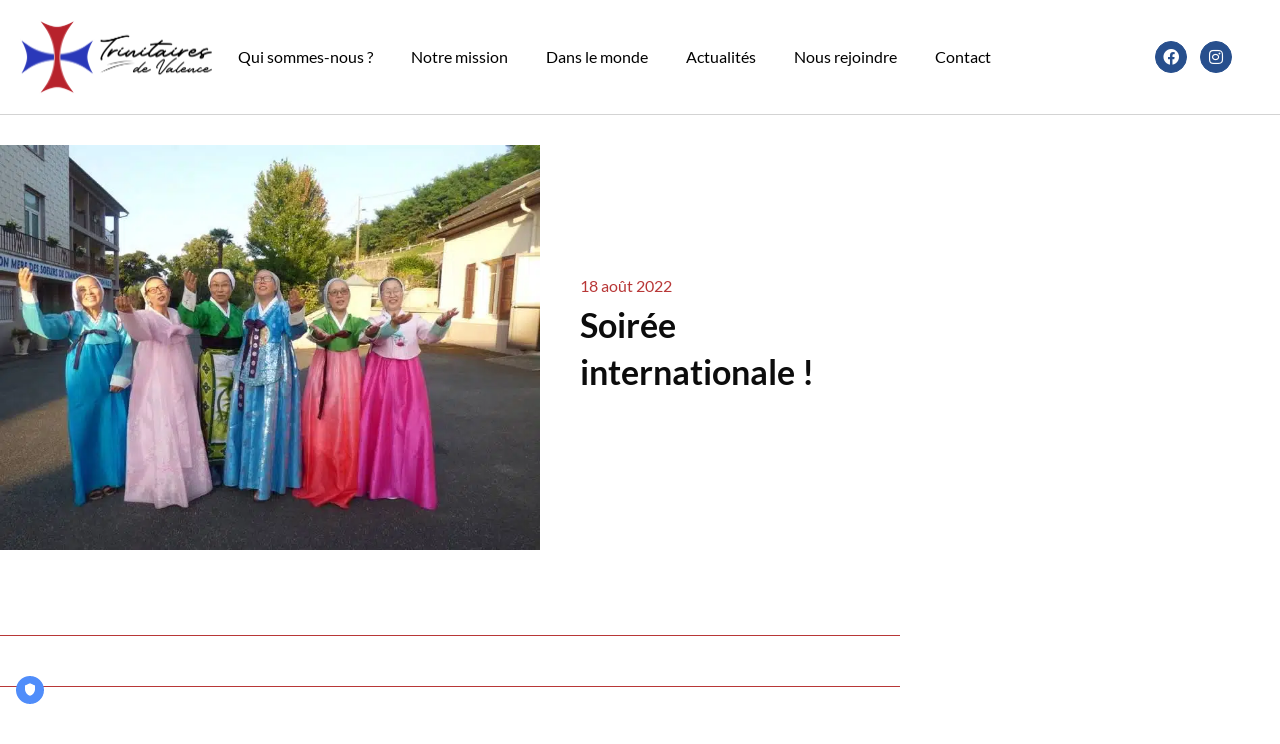

--- FILE ---
content_type: text/css; charset=utf-8
request_url: https://www.trinitaires.org/wp-content/uploads/elementor/css/A.post-423.css,qver=1768967845.pagespeed.cf.UXO5L8jH8E.css
body_size: 2054
content:
.elementor-423 .elementor-element.elementor-element-635b86f:not(.elementor-motion-effects-element-type-background), .elementor-423 .elementor-element.elementor-element-635b86f > .elementor-motion-effects-container > .elementor-motion-effects-layer{background-color:#C8C8C859}.elementor-423 .elementor-element.elementor-element-635b86f{transition:background .3s , border .3s , border-radius .3s , box-shadow .3s;padding:60px 0 60px 0}.elementor-423 .elementor-element.elementor-element-635b86f>.elementor-background-overlay{transition:background .3s , border-radius .3s , opacity .3s}.elementor-423 .elementor-element.elementor-element-e80543a > .elementor-widget-wrap > .elementor-widget:not(.elementor-widget__width-auto):not(.elementor-widget__width-initial):not(:last-child):not(.elementor-absolute){margin-block-end:0}.elementor-423 .elementor-element.elementor-element-e80543a>.elementor-element-populated{transition:background .3s , border .3s , border-radius .3s , box-shadow .3s;margin:0 0 0 0;--e-column-margin-right:0;--e-column-margin-left:0;padding:0 0 0 0}.elementor-423 .elementor-element.elementor-element-e80543a>.elementor-element-populated>.elementor-background-overlay{transition:background .3s , border-radius .3s , opacity .3s}.elementor-423 .elementor-element.elementor-element-994488b .hfe-site-logo-container,.elementor-423 .elementor-element.elementor-element-994488b .hfe-caption-width figcaption{text-align:center}.elementor-423 .elementor-element.elementor-element-994488b .widget-image-caption{margin-top:0;margin-bottom:0}.elementor-423 .elementor-element.elementor-element-994488b .hfe-site-logo-container .hfe-site-logo-img{border-style:none}.elementor-423 .elementor-element.elementor-element-498af92{width:auto;max-width:auto;text-align:start}.elementor-423 .elementor-element.elementor-element-498af92>.elementor-widget-container{margin:0 12px 0 0;padding:0 0 0 0}.elementor-423 .elementor-element.elementor-element-498af92 img{width:115px}.elementor-423 .elementor-element.elementor-element-8d28bdd{width:auto;max-width:auto;font-family:"Lato",sans-serif;font-size:11px}.elementor-423 .elementor-element.elementor-element-8d28bdd>.elementor-widget-container{margin:17px 0 0 0}.elementor-423 .elementor-element.elementor-element-e2cdbeb .hfe-search-form__container{min-height:50px}.elementor-423 .elementor-element.elementor-element-e2cdbeb .hfe-search-submit{min-width:50px;background-color:#818a91;font-size:16px}.elementor-423 .elementor-element.elementor-element-e2cdbeb .hfe-search-form__input{padding-left:calc(50px / 5);padding-right:calc(50px / 5)}.elementor-423 .elementor-element.elementor-element-e2cdbeb .hfe-search-form__container button#clear i:before,.elementor-423 .elementor-element.elementor-element-e2cdbeb .hfe-search-icon-toggle button#clear i:before,.elementor-423 .elementor-element.elementor-element-e2cdbeb .hfe-search-form__container button#clear-with-button i:before{font-size:20px}.elementor-423 .elementor-element.elementor-element-e2cdbeb .hfe-search-form__input::placeholder{color:#7A7A7A6B}.elementor-423 .elementor-element.elementor-element-e2cdbeb .hfe-search-form__input,.elementor-423 .elementor-element.elementor-element-e2cdbeb .hfe-input-focus .hfe-search-icon-toggle .hfe-search-form__input{background-color:#fff}.elementor-423 .elementor-element.elementor-element-e2cdbeb .hfe-search-icon-toggle .hfe-search-form__input{background-color:transparent}.elementor-423 .elementor-element.elementor-element-e2cdbeb .hfe-search-form__container,.elementor-423 .elementor-element.elementor-element-e2cdbeb .hfe-search-icon-toggle .hfe-search-form__input,.elementor-423 .elementor-element.elementor-element-e2cdbeb .hfe-input-focus .hfe-search-icon-toggle .hfe-search-form__input{border-style:none}.elementor-423 .elementor-element.elementor-element-e2cdbeb .hfe-search-form__container,.elementor-423 .elementor-element.elementor-element-e2cdbeb .hfe-search-icon-toggle .hfe-search-form__input,.elementor-423 .elementor-element.elementor-element-e2cdbeb .hfe-input-focus .hfe-search-icon-toggle .hfe-search-form__input{border-radius:3px}.elementor-423 .elementor-element.elementor-element-e2cdbeb button.hfe-search-submit{color:#fff}.elementor-423 .elementor-element.elementor-element-e2cdbeb .hfe-search-form__container button#clear-with-button,.elementor-423 .elementor-element.elementor-element-e2cdbeb .hfe-search-form__container button#clear,.elementor-423 .elementor-element.elementor-element-e2cdbeb .hfe-search-icon-toggle button#clear{color:#7a7a7a}.elementor-423 .elementor-element.elementor-element-79eed56:not(.elementor-motion-effects-element-type-background), .elementor-423 .elementor-element.elementor-element-79eed56 > .elementor-motion-effects-container > .elementor-motion-effects-layer{background-color:#7e7e7e}.elementor-423 .elementor-element.elementor-element-79eed56{transition:background .3s , border .3s , border-radius .3s , box-shadow .3s;margin-top:0;margin-bottom:0;padding:0 0 0 0}.elementor-423 .elementor-element.elementor-element-79eed56>.elementor-background-overlay{transition:background .3s , border-radius .3s , opacity .3s}.elementor-bc-flex-widget .elementor-423 .elementor-element.elementor-element-d14f5f8.elementor-column .elementor-widget-wrap{align-items:center}.elementor-423 .elementor-element.elementor-element-d14f5f8.elementor-column.elementor-element[data-element_type="column"]>.elementor-widget-wrap.elementor-element-populated{align-content:center;align-items:center}.elementor-423 .elementor-element.elementor-element-d14f5f8 > .elementor-widget-wrap > .elementor-widget:not(.elementor-widget__width-auto):not(.elementor-widget__width-initial):not(:last-child):not(.elementor-absolute){margin-block-end:0}.elementor-423 .elementor-element.elementor-element-d14f5f8>.elementor-element-populated{border-style:solid;border-width:0 1px 0 0;border-color:#FFFFFF8F;margin:10px 0 10px 0;--e-column-margin-right:0;--e-column-margin-left:0;padding:0 20px 0 0}.elementor-423 .elementor-element.elementor-element-89b23e4>.elementor-widget-container{margin:0 0 0 0;padding:0 0 0 0}.elementor-423 .elementor-element.elementor-element-89b23e4{column-gap:0;text-align:end;color:#fff}.elementor-bc-flex-widget .elementor-423 .elementor-element.elementor-element-58e6dc0.elementor-column .elementor-widget-wrap{align-items:center}.elementor-423 .elementor-element.elementor-element-58e6dc0.elementor-column.elementor-element[data-element_type="column"]>.elementor-widget-wrap.elementor-element-populated{align-content:center;align-items:center}.elementor-423 .elementor-element.elementor-element-58e6dc0 > .elementor-widget-wrap > .elementor-widget:not(.elementor-widget__width-auto):not(.elementor-widget__width-initial):not(:last-child):not(.elementor-absolute){margin-block-end:0}.elementor-423 .elementor-element.elementor-element-58e6dc0>.elementor-element-populated{margin:0 0 0 0;--e-column-margin-right:0;--e-column-margin-left:0;padding:0 0 0 0}.elementor-423 .elementor-element.elementor-element-0b989fb>.elementor-widget-container{margin:0 0 0 0;padding:0 0 0 20px}.elementor-423 .elementor-element.elementor-element-0b989fb{text-align:start;color:#fff}.elementor-423 .elementor-element.elementor-element-9bd956a:not(.elementor-motion-effects-element-type-background), .elementor-423 .elementor-element.elementor-element-9bd956a > .elementor-motion-effects-container > .elementor-motion-effects-layer{background-color:#C8C8C859}.elementor-423 .elementor-element.elementor-element-9bd956a{transition:background .3s , border .3s , border-radius .3s , box-shadow .3s;padding:60px 0 60px 0}.elementor-423 .elementor-element.elementor-element-9bd956a>.elementor-background-overlay{transition:background .3s , border-radius .3s , opacity .3s}.elementor-423 .elementor-element.elementor-element-9ac5b2f > .elementor-widget-wrap > .elementor-widget:not(.elementor-widget__width-auto):not(.elementor-widget__width-initial):not(:last-child):not(.elementor-absolute){margin-block-end:0}.elementor-423 .elementor-element.elementor-element-9ac5b2f>.elementor-element-populated{margin:0 0 0 0;--e-column-margin-right:0;--e-column-margin-left:0;padding:0 0 0 0}.elementor-423 .elementor-element.elementor-element-4c0d189>.elementor-widget-container{margin:0 0 0 0;padding:0 0 0 0}.elementor-423 .elementor-element.elementor-element-4c0d189{text-align:start}.elementor-423 .elementor-element.elementor-element-4c0d189 img{width:87%;max-width:100%;height:83px}.elementor-bc-flex-widget .elementor-423 .elementor-element.elementor-element-f2fabc7.elementor-column .elementor-widget-wrap{align-items:center}.elementor-423 .elementor-element.elementor-element-f2fabc7.elementor-column.elementor-element[data-element_type="column"]>.elementor-widget-wrap.elementor-element-populated{align-content:center;align-items:center}.elementor-423 .elementor-element.elementor-element-f2fabc7.elementor-column>.elementor-widget-wrap{justify-content:center}.elementor-423 .elementor-element.elementor-element-f2fabc7 > .elementor-widget-wrap > .elementor-widget:not(.elementor-widget__width-auto):not(.elementor-widget__width-initial):not(:last-child):not(.elementor-absolute){margin-block-end:9px}.elementor-423 .elementor-element.elementor-element-f2fabc7>.elementor-element-populated{margin:0 0 0 0;--e-column-margin-right:0;--e-column-margin-left:0;padding:0 0 0 0}.elementor-423 .elementor-element.elementor-element-92f186b{width:auto;max-width:auto;text-align:start}.elementor-423 .elementor-element.elementor-element-92f186b>.elementor-widget-container{margin:0 12px 0 0;padding:0 0 0 0}.elementor-423 .elementor-element.elementor-element-92f186b img{width:115px}.elementor-423 .elementor-element.elementor-element-c0e0d62{width:auto;max-width:auto;font-family:"Lato",sans-serif;font-size:11px}.elementor-423 .elementor-element.elementor-element-c0e0d62>.elementor-widget-container{margin:17px 0 0 0}.elementor-bc-flex-widget .elementor-423 .elementor-element.elementor-element-b6c4d47.elementor-column .elementor-widget-wrap{align-items:center}.elementor-423 .elementor-element.elementor-element-b6c4d47.elementor-column.elementor-element[data-element_type="column"]>.elementor-widget-wrap.elementor-element-populated{align-content:center;align-items:center}.elementor-423 .elementor-element.elementor-element-b6c4d47 > .elementor-widget-wrap > .elementor-widget:not(.elementor-widget__width-auto):not(.elementor-widget__width-initial):not(:last-child):not(.elementor-absolute){margin-block-end:0}.elementor-423 .elementor-element.elementor-element-b6c4d47>.elementor-element-populated{margin:0 0 0 0;--e-column-margin-right:0;--e-column-margin-left:0;padding:0 0 0 0}.elementor-423 .elementor-element.elementor-element-72cad33 .elementor-button{background-color:#818a91;width:135px;-webkit-box-pack:center;-ms-flex-pack:center;justify-content:center;-webkit-box-align:center;-ms-flex-align:center;align-items:center;display:inline-flex;font-size:14px;fill:#fff;color:#fff;box-shadow:1px 4px 10px 0 rgba(0,0,0,.36);border-radius:3px 3px 3px 3px;padding:16px 16px 16px 16px}.elementor-423 .elementor-element.elementor-element-72cad33>.elementor-widget-container{margin:0 0 0 0;padding:0 0 0 0}.elementor-bc-flex-widget .elementor-423 .elementor-element.elementor-element-e8a6249.elementor-column .elementor-widget-wrap{align-items:center}.elementor-423 .elementor-element.elementor-element-e8a6249.elementor-column.elementor-element[data-element_type="column"]>.elementor-widget-wrap.elementor-element-populated{align-content:center;align-items:center}.elementor-423 .elementor-element.elementor-element-e8a6249 > .elementor-widget-wrap > .elementor-widget:not(.elementor-widget__width-auto):not(.elementor-widget__width-initial):not(:last-child):not(.elementor-absolute){margin-block-end:0}.elementor-423 .elementor-element.elementor-element-e8a6249>.elementor-element-populated{transition:background .3s , border .3s , border-radius .3s , box-shadow .3s;margin:0 0 0 0;--e-column-margin-right:0;--e-column-margin-left:0;padding:0 0 0 0}.elementor-423 .elementor-element.elementor-element-e8a6249>.elementor-element-populated>.elementor-background-overlay{transition:background .3s , border-radius .3s , opacity .3s}.elementor-423 .elementor-element.elementor-element-98d673c .hfe-search-form__container{min-height:50px}.elementor-423 .elementor-element.elementor-element-98d673c .hfe-search-submit{min-width:50px;background-color:#818a91;font-size:16px}.elementor-423 .elementor-element.elementor-element-98d673c .hfe-search-form__input{padding-left:calc(50px / 5);padding-right:calc(50px / 5)}.elementor-423 .elementor-element.elementor-element-98d673c .hfe-search-form__container button#clear i:before,.elementor-423 .elementor-element.elementor-element-98d673c .hfe-search-icon-toggle button#clear i:before,.elementor-423 .elementor-element.elementor-element-98d673c .hfe-search-form__container button#clear-with-button i:before{font-size:20px}.elementor-423 .elementor-element.elementor-element-98d673c .hfe-search-form__input::placeholder{color:#7A7A7A6B}.elementor-423 .elementor-element.elementor-element-98d673c .hfe-search-form__input,.elementor-423 .elementor-element.elementor-element-98d673c .hfe-input-focus .hfe-search-icon-toggle .hfe-search-form__input{background-color:#fff}.elementor-423 .elementor-element.elementor-element-98d673c .hfe-search-icon-toggle .hfe-search-form__input{background-color:transparent}.elementor-423 .elementor-element.elementor-element-98d673c .hfe-search-form__container,.elementor-423 .elementor-element.elementor-element-98d673c .hfe-search-icon-toggle .hfe-search-form__input,.elementor-423 .elementor-element.elementor-element-98d673c .hfe-input-focus .hfe-search-icon-toggle .hfe-search-form__input{border-style:none}.elementor-423 .elementor-element.elementor-element-98d673c .hfe-search-form__container,.elementor-423 .elementor-element.elementor-element-98d673c .hfe-search-icon-toggle .hfe-search-form__input,.elementor-423 .elementor-element.elementor-element-98d673c .hfe-input-focus .hfe-search-icon-toggle .hfe-search-form__input{border-radius:3px}.elementor-423 .elementor-element.elementor-element-98d673c button.hfe-search-submit{color:#fff}.elementor-423 .elementor-element.elementor-element-98d673c .hfe-search-form__container button#clear-with-button,.elementor-423 .elementor-element.elementor-element-98d673c .hfe-search-form__container button#clear,.elementor-423 .elementor-element.elementor-element-98d673c .hfe-search-icon-toggle button#clear{color:#7a7a7a}.elementor-423 .elementor-element.elementor-element-e3cca50:not(.elementor-motion-effects-element-type-background), .elementor-423 .elementor-element.elementor-element-e3cca50 > .elementor-motion-effects-container > .elementor-motion-effects-layer{background-color:#C8C8C859}.elementor-423 .elementor-element.elementor-element-e3cca50{transition:background .3s , border .3s , border-radius .3s , box-shadow .3s;padding:60px 0 60px 0}.elementor-423 .elementor-element.elementor-element-e3cca50>.elementor-background-overlay{transition:background .3s , border-radius .3s , opacity .3s}.elementor-423 .elementor-element.elementor-element-f0ec258 > .elementor-widget-wrap > .elementor-widget:not(.elementor-widget__width-auto):not(.elementor-widget__width-initial):not(:last-child):not(.elementor-absolute){margin-block-end:0}.elementor-423 .elementor-element.elementor-element-f0ec258>.elementor-element-populated{margin:0 0 0 0;--e-column-margin-right:0;--e-column-margin-left:0;padding:0 0 0 0}.elementor-423 .elementor-element.elementor-element-f8a9eab .hfe-site-logo-container,.elementor-423 .elementor-element.elementor-element-f8a9eab .hfe-caption-width figcaption{text-align:center}.elementor-423 .elementor-element.elementor-element-f8a9eab .widget-image-caption{margin-top:0;margin-bottom:0}.elementor-423 .elementor-element.elementor-element-f8a9eab .hfe-site-logo-container .hfe-site-logo-img{border-style:none}.elementor-bc-flex-widget .elementor-423 .elementor-element.elementor-element-406faf0.elementor-column .elementor-widget-wrap{align-items:center}.elementor-423 .elementor-element.elementor-element-406faf0.elementor-column.elementor-element[data-element_type="column"]>.elementor-widget-wrap.elementor-element-populated{align-content:center;align-items:center}.elementor-423 .elementor-element.elementor-element-406faf0 > .elementor-widget-wrap > .elementor-widget:not(.elementor-widget__width-auto):not(.elementor-widget__width-initial):not(:last-child):not(.elementor-absolute){margin-block-end:0}.elementor-423 .elementor-element.elementor-element-406faf0>.elementor-element-populated{margin:0 0 0 0;--e-column-margin-right:0;--e-column-margin-left:0;padding:0 0 0 0}.elementor-423 .elementor-element.elementor-element-8f702bd .hfe-search-form__container{min-height:50px}.elementor-423 .elementor-element.elementor-element-8f702bd .hfe-search-submit{min-width:50px;background-color:#818a91;font-size:16px}.elementor-423 .elementor-element.elementor-element-8f702bd .hfe-search-form__input{padding-left:calc(50px / 5);padding-right:calc(50px / 5)}.elementor-423 .elementor-element.elementor-element-8f702bd .hfe-search-form__container button#clear i:before,.elementor-423 .elementor-element.elementor-element-8f702bd .hfe-search-icon-toggle button#clear i:before,.elementor-423 .elementor-element.elementor-element-8f702bd .hfe-search-form__container button#clear-with-button i:before{font-size:20px}.elementor-423 .elementor-element.elementor-element-8f702bd .hfe-search-form__input::placeholder{color:#7A7A7A6B}.elementor-423 .elementor-element.elementor-element-8f702bd .hfe-search-form__input,.elementor-423 .elementor-element.elementor-element-8f702bd .hfe-input-focus .hfe-search-icon-toggle .hfe-search-form__input{background-color:#fff}.elementor-423 .elementor-element.elementor-element-8f702bd .hfe-search-icon-toggle .hfe-search-form__input{background-color:transparent}.elementor-423 .elementor-element.elementor-element-8f702bd .hfe-search-form__container,.elementor-423 .elementor-element.elementor-element-8f702bd .hfe-search-icon-toggle .hfe-search-form__input,.elementor-423 .elementor-element.elementor-element-8f702bd .hfe-input-focus .hfe-search-icon-toggle .hfe-search-form__input{border-style:none}.elementor-423 .elementor-element.elementor-element-8f702bd .hfe-search-form__container,.elementor-423 .elementor-element.elementor-element-8f702bd .hfe-search-icon-toggle .hfe-search-form__input,.elementor-423 .elementor-element.elementor-element-8f702bd .hfe-input-focus .hfe-search-icon-toggle .hfe-search-form__input{border-radius:3px}.elementor-423 .elementor-element.elementor-element-8f702bd button.hfe-search-submit{color:#fff}.elementor-423 .elementor-element.elementor-element-8f702bd .hfe-search-form__container button#clear-with-button,.elementor-423 .elementor-element.elementor-element-8f702bd .hfe-search-form__container button#clear,.elementor-423 .elementor-element.elementor-element-8f702bd .hfe-search-icon-toggle button#clear{color:#7a7a7a}.elementor-423 .elementor-element.elementor-element-d405ff8>.elementor-container>.elementor-column>.elementor-widget-wrap{align-content:center;align-items:center}.elementor-423 .elementor-element.elementor-element-d405ff8:not(.elementor-motion-effects-element-type-background), .elementor-423 .elementor-element.elementor-element-d405ff8 > .elementor-motion-effects-container > .elementor-motion-effects-layer{background-color:var(--e-global-color-text)}.elementor-423 .elementor-element.elementor-element-d405ff8{transition:background .3s , border .3s , border-radius .3s , box-shadow .3s}.elementor-423 .elementor-element.elementor-element-d405ff8>.elementor-background-overlay{transition:background .3s , border-radius .3s , opacity .3s}.elementor-423 .elementor-element.elementor-element-ac2e46d>.elementor-widget-container{margin:0 0 0 0;padding:0 0 0 0}.elementor-423 .elementor-element.elementor-element-ac2e46d{column-gap:0;text-align:end;color:#fff}.elementor-423 .elementor-element.elementor-element-217186b{text-align:center}.elementor-423 .elementor-element.elementor-element-217186b .elementor-heading-title{font-family:"Arial",sans-serif;font-size:16px;color:#fff}.elementor-423 .elementor-element.elementor-element-768d819{width:var(--container-widget-width,105.526%);max-width:105.526%;--container-widget-width:105.526%;--container-widget-flex-grow:0;color:#fff}.elementor-423 .elementor-element.elementor-element-768d819 a{color:#fff}@media (min-width:768px){.elementor-423 .elementor-element.elementor-element-9ac5b2f{width:22.167%}.elementor-423 .elementor-element.elementor-element-f2fabc7{width:44.833%}.elementor-423 .elementor-element.elementor-element-b6c4d47{width:14%}.elementor-423 .elementor-element.elementor-element-e8a6249{width:19%}.elementor-423 .elementor-element.elementor-element-8ab4fe4{width:27.083%}.elementor-423 .elementor-element.elementor-element-9a82606{width:39.25%}}@media (max-width:1024px){.elementor-423 .elementor-element.elementor-element-635b86f{padding:40px 40px 0 40px}.elementor-423 .elementor-element.elementor-element-e80543a > .elementor-widget-wrap > .elementor-widget:not(.elementor-widget__width-auto):not(.elementor-widget__width-initial):not(:last-child):not(.elementor-absolute){margin-block-end:0}.elementor-423 .elementor-element.elementor-element-e80543a>.elementor-element-populated{margin:0 0 0 0;--e-column-margin-right:0;--e-column-margin-left:0;padding:0 0 24px 0}.elementor-423 .elementor-element.elementor-element-89b23e4>.elementor-widget-container{margin:0 0 0 0;padding:0 0 0 0}.elementor-423 .elementor-element.elementor-element-89b23e4{text-align:end}.elementor-423 .elementor-element.elementor-element-e3cca50{padding:40px 40px 40px 40px}.elementor-423 .elementor-element.elementor-element-f0ec258 > .elementor-widget-wrap > .elementor-widget:not(.elementor-widget__width-auto):not(.elementor-widget__width-initial):not(:last-child):not(.elementor-absolute){margin-block-end:0}.elementor-423 .elementor-element.elementor-element-f0ec258>.elementor-element-populated{margin:0 0 0 0;--e-column-margin-right:0;--e-column-margin-left:0;padding:0 0 15px 0}.elementor-423 .elementor-element.elementor-element-f8a9eab .hfe-site-logo .hfe-site-logo-container img{width:25%}.elementor-423 .elementor-element.elementor-element-f8a9eab>.elementor-widget-container{padding:0 0 20px 0}.elementor-423 .elementor-element.elementor-element-406faf0>.elementor-element-populated{padding:0 170px 0 170px}.elementor-423 .elementor-element.elementor-element-ac2e46d>.elementor-widget-container{margin:0 0 0 0;padding:0 0 0 0}.elementor-423 .elementor-element.elementor-element-ac2e46d{text-align:end;font-size:13px}}@media (max-width:767px){.elementor-423 .elementor-element.elementor-element-635b86f{padding:40px 40px 40px 40px}.elementor-423 .elementor-element.elementor-element-e80543a.elementor-column>.elementor-widget-wrap{justify-content:center}.elementor-423 .elementor-element.elementor-element-e80543a>.elementor-element-populated,.elementor-423 .elementor-element.elementor-element-e80543a>.elementor-element-populated>.elementor-background-overlay,.elementor-423 .elementor-element.elementor-element-e80543a>.elementor-background-slideshow{border-radius:0 0 0 0}.elementor-423 .elementor-element.elementor-element-e80543a>.elementor-element-populated{margin:0 0 30px 0;--e-column-margin-right:0;--e-column-margin-left:0;padding:0 0 0 0}.elementor-423 .elementor-element.elementor-element-994488b .hfe-site-logo .hfe-site-logo-container img{width:57%}.elementor-423 .elementor-element.elementor-element-994488b>.elementor-widget-container{margin:0 0 27px 0;padding:0 0 0 0}.elementor-423 .elementor-element.elementor-element-498af92 img{width:79px}.elementor-423 .elementor-element.elementor-element-8d28bdd>.elementor-widget-container{margin:3px 0 0 0}.elementor-423 .elementor-element.elementor-element-e2cdbeb>.elementor-widget-container{margin:20px 0 0 0;padding:0 0 0 0}.elementor-423 .elementor-element.elementor-element-79eed56{margin-top:0;margin-bottom:0;padding:12px 13px 12px 13px}.elementor-423 .elementor-element.elementor-element-d14f5f8{width:55%}.elementor-423 .elementor-element.elementor-element-d14f5f8 > .elementor-widget-wrap > .elementor-widget:not(.elementor-widget__width-auto):not(.elementor-widget__width-initial):not(:last-child):not(.elementor-absolute){margin-block-end:0}.elementor-423 .elementor-element.elementor-element-d14f5f8>.elementor-element-populated{margin:10px 0 10px 0;--e-column-margin-right:0;--e-column-margin-left:0;padding:0 10px 0 0}.elementor-423 .elementor-element.elementor-element-89b23e4>.elementor-widget-container{margin:0 0 0 0;padding:0 0 0 0}.elementor-423 .elementor-element.elementor-element-89b23e4{text-align:end;font-size:13px}.elementor-423 .elementor-element.elementor-element-58e6dc0{width:40%}.elementor-423 .elementor-element.elementor-element-58e6dc0>.elementor-element-populated{margin:0 0 0 0;--e-column-margin-right:0;--e-column-margin-left:0;padding:0 0 0 0}.elementor-423 .elementor-element.elementor-element-0b989fb>.elementor-widget-container{padding:10px 10px 10px 10px}.elementor-423 .elementor-element.elementor-element-0b989fb{font-size:13px}.elementor-423 .elementor-element.elementor-element-f2fabc7>.elementor-element-populated{margin:0 30px 20px 30px;--e-column-margin-right:30px;--e-column-margin-left:30px}.elementor-423 .elementor-element.elementor-element-72cad33>.elementor-widget-container{margin:0 0 0 0;padding:10px 0 020px 0}.elementor-423 .elementor-element.elementor-element-72cad33 .elementor-button{width:265px;padding:17px 17px 17px 17px}}@media (max-width:1024px) and (min-width:768px){.elementor-423 .elementor-element.elementor-element-e80543a{width:100%}.elementor-423 .elementor-element.elementor-element-f0ec258{width:100%}.elementor-423 .elementor-element.elementor-element-406faf0{width:100%}}

--- FILE ---
content_type: text/css; charset=utf-8
request_url: https://www.trinitaires.org/wp-content/uploads/elementor/css/A.post-2983.css,qver=1768967845.pagespeed.cf.VFr2z2fHob.css
body_size: 2940
content:
.elementor-2983 .elementor-element.elementor-element-c68bd7a>.elementor-container>.elementor-column>.elementor-widget-wrap{align-content:center;align-items:center}.elementor-2983 .elementor-element.elementor-element-c68bd7a:not(.elementor-motion-effects-element-type-background), .elementor-2983 .elementor-element.elementor-element-c68bd7a > .elementor-motion-effects-container > .elementor-motion-effects-layer{background-color:#fff}.elementor-2983 .elementor-element.elementor-element-c68bd7a>.elementor-container{max-width:400px}.elementor-2983 .elementor-element.elementor-element-c68bd7a{border-style:solid;border-width:0 0 1px 0;border-color:#d3d3d3;transition:background .3s , border .3s , border-radius .3s , box-shadow .3s;z-index:1}.elementor-2983 .elementor-element.elementor-element-c68bd7a>.elementor-background-overlay{transition:background .3s , border-radius .3s , opacity .3s}.elementor-2983 .elementor-element.elementor-element-17a46cf3>.elementor-element-populated{margin:0 0 0 0;--e-column-margin-right:0;--e-column-margin-left:0;padding:0 0 0 0}.elementor-2983 .elementor-element.elementor-element-3d0b0a15 .elementor-menu-toggle{margin-left:auto;background-color:rgba(0,0,0,0);border-width:0;border-radius:0}.elementor-2983 .elementor-element.elementor-element-3d0b0a15 .elementor-nav-menu .elementor-item{font-size:14px;font-weight:400;text-transform:uppercase}.elementor-2983 .elementor-element.elementor-element-3d0b0a15 .elementor-nav-menu--main .elementor-item{color:var(--e-global-color-37b7317);fill:var(--e-global-color-37b7317);padding-left:10px;padding-right:10px;padding-top:15px;padding-bottom:15px}.elementor-2983 .elementor-element.elementor-element-3d0b0a15 .elementor-nav-menu--main .elementor-item:hover,.elementor-2983 .elementor-element.elementor-element-3d0b0a15 .elementor-nav-menu--main .elementor-item.elementor-item-active,.elementor-2983 .elementor-element.elementor-element-3d0b0a15 .elementor-nav-menu--main .elementor-item.highlighted,.elementor-2983 .elementor-element.elementor-element-3d0b0a15 .elementor-nav-menu--main .elementor-item:focus{color:#4d85d1;fill:#4d85d1}.elementor-2983 .elementor-element.elementor-element-3d0b0a15 .elementor-nav-menu--main:not(.e--pointer-framed) .elementor-item:before,
					.elementor-2983 .elementor-element.elementor-element-3d0b0a15 .elementor-nav-menu--main:not(.e--pointer-framed) .elementor-item:after{background-color:#4d85d1}.elementor-2983 .elementor-element.elementor-element-3d0b0a15 .e--pointer-framed .elementor-item:before,.elementor-2983 .elementor-element.elementor-element-3d0b0a15 .e--pointer-framed .elementor-item:after{border-color:#4d85d1}.elementor-2983 .elementor-element.elementor-element-3d0b0a15 .elementor-nav-menu--main .elementor-item.elementor-item-active{color:#4d85d1}.elementor-2983 .elementor-element.elementor-element-3d0b0a15 .elementor-nav-menu--main:not(.e--pointer-framed) .elementor-item.elementor-item-active:before,
					.elementor-2983 .elementor-element.elementor-element-3d0b0a15 .elementor-nav-menu--main:not(.e--pointer-framed) .elementor-item.elementor-item-active:after{background-color:#4d85d1}.elementor-2983 .elementor-element.elementor-element-3d0b0a15 .e--pointer-framed .elementor-item.elementor-item-active:before,.elementor-2983 .elementor-element.elementor-element-3d0b0a15 .e--pointer-framed .elementor-item.elementor-item-active:after{border-color:#4d85d1}.elementor-2983 .elementor-element.elementor-element-3d0b0a15 .e--pointer-framed .elementor-item:before{border-width:3px}.elementor-2983 .elementor-element.elementor-element-3d0b0a15 .e--pointer-framed.e--animation-draw .elementor-item:before{border-width:0 0 3px 3px}.elementor-2983 .elementor-element.elementor-element-3d0b0a15 .e--pointer-framed.e--animation-draw .elementor-item:after{border-width:3px 3px 0 0}.elementor-2983 .elementor-element.elementor-element-3d0b0a15 .e--pointer-framed.e--animation-corners .elementor-item:before{border-width:3px 0 0 3px}.elementor-2983 .elementor-element.elementor-element-3d0b0a15 .e--pointer-framed.e--animation-corners .elementor-item:after{border-width:0 3px 3px 0}.elementor-2983 .elementor-element.elementor-element-3d0b0a15 .e--pointer-underline .elementor-item:after,.elementor-2983 .elementor-element.elementor-element-3d0b0a15 .e--pointer-overline .elementor-item:before,.elementor-2983 .elementor-element.elementor-element-3d0b0a15 .e--pointer-double-line .elementor-item:before,.elementor-2983 .elementor-element.elementor-element-3d0b0a15 .e--pointer-double-line .elementor-item:after{height:3px}.elementor-2983 .elementor-element.elementor-element-3d0b0a15{--e-nav-menu-horizontal-menu-item-margin:calc( 6px / 2 );--nav-menu-icon-size:30px}.elementor-2983 .elementor-element.elementor-element-3d0b0a15 .elementor-nav-menu--main:not(.elementor-nav-menu--layout-horizontal) .elementor-nav-menu > li:not(:last-child){margin-bottom:6px}.elementor-2983 .elementor-element.elementor-element-3d0b0a15 .elementor-nav-menu--dropdown a,.elementor-2983 .elementor-element.elementor-element-3d0b0a15 .elementor-menu-toggle{color:#000;fill:#000}.elementor-2983 .elementor-element.elementor-element-3d0b0a15 .elementor-nav-menu--dropdown{background-color:#f2f2f2;border-style:solid;border-color:#f2f2f2}.elementor-2983 .elementor-element.elementor-element-3d0b0a15 .elementor-nav-menu--dropdown a:hover,.elementor-2983 .elementor-element.elementor-element-3d0b0a15 .elementor-nav-menu--dropdown a:focus,.elementor-2983 .elementor-element.elementor-element-3d0b0a15 .elementor-nav-menu--dropdown a.elementor-item-active,.elementor-2983 .elementor-element.elementor-element-3d0b0a15 .elementor-nav-menu--dropdown a.highlighted,.elementor-2983 .elementor-element.elementor-element-3d0b0a15 .elementor-menu-toggle:hover,.elementor-2983 .elementor-element.elementor-element-3d0b0a15 .elementor-menu-toggle:focus{color:#4d85d1}.elementor-2983 .elementor-element.elementor-element-3d0b0a15 .elementor-nav-menu--dropdown a:hover,.elementor-2983 .elementor-element.elementor-element-3d0b0a15 .elementor-nav-menu--dropdown a:focus,.elementor-2983 .elementor-element.elementor-element-3d0b0a15 .elementor-nav-menu--dropdown a.elementor-item-active,.elementor-2983 .elementor-element.elementor-element-3d0b0a15 .elementor-nav-menu--dropdown a.highlighted{background-color:#ededed}.elementor-2983 .elementor-element.elementor-element-3d0b0a15 .elementor-nav-menu--dropdown .elementor-item,.elementor-2983 .elementor-element.elementor-element-3d0b0a15 .elementor-nav-menu--dropdown .elementor-sub-item{font-size:15px}.elementor-2983 .elementor-element.elementor-element-3d0b0a15 div.elementor-menu-toggle{color:var(--e-global-color-37b7317)}.elementor-2983 .elementor-element.elementor-element-3d0b0a15 div.elementor-menu-toggle svg{fill:var(--e-global-color-37b7317)}.elementor-2983 .elementor-element.elementor-element-3d0b0a15 div.elementor-menu-toggle:hover,.elementor-2983 .elementor-element.elementor-element-3d0b0a15 div.elementor-menu-toggle:focus{color:var(--e-global-color-accent)}.elementor-2983 .elementor-element.elementor-element-3d0b0a15 div.elementor-menu-toggle:hover svg,.elementor-2983 .elementor-element.elementor-element-3d0b0a15 div.elementor-menu-toggle:focus svg{fill:var(--e-global-color-accent)}.elementor-bc-flex-widget .elementor-2983 .elementor-element.elementor-element-5b579ba7.elementor-column .elementor-widget-wrap{align-items:center}.elementor-2983 .elementor-element.elementor-element-5b579ba7.elementor-column.elementor-element[data-element_type="column"]>.elementor-widget-wrap.elementor-element-populated{align-content:center;align-items:center}.elementor-2983 .elementor-element.elementor-element-45c09140 img{width:156px}.elementor-bc-flex-widget .elementor-2983 .elementor-element.elementor-element-52c1f63.elementor-column .elementor-widget-wrap{align-items:center}.elementor-2983 .elementor-element.elementor-element-52c1f63.elementor-column.elementor-element[data-element_type="column"]>.elementor-widget-wrap.elementor-element-populated{align-content:center;align-items:center}.elementor-2983 .elementor-element.elementor-element-52c1f63.elementor-column>.elementor-widget-wrap{justify-content:center}.elementor-2983 .elementor-element.elementor-element-6cc4ba8 .elementor-button{background-color:#274f8d;font-family:"Hind",sans-serif;font-size:15px;letter-spacing:0;fill:#fff;color:#fff;border-radius:3px 3px 3px 3px;padding:7px 12px 7px 12px}.elementor-2983 .elementor-element.elementor-element-6cc4ba8 .elementor-button:hover,.elementor-2983 .elementor-element.elementor-element-6cc4ba8 .elementor-button:focus{background-color:var(--e-global-color-text);color:#fff}.elementor-2983 .elementor-element.elementor-element-6cc4ba8 .elementor-button:hover svg,.elementor-2983 .elementor-element.elementor-element-6cc4ba8 .elementor-button:focus svg{fill:#fff}.elementor-2983 .elementor-element.elementor-element-28ca31b>.elementor-container>.elementor-column>.elementor-widget-wrap{align-content:center;align-items:center}.elementor-2983 .elementor-element.elementor-element-28ca31b:not(.elementor-motion-effects-element-type-background), .elementor-2983 .elementor-element.elementor-element-28ca31b > .elementor-motion-effects-container > .elementor-motion-effects-layer{background-color:#fff}.elementor-2983 .elementor-element.elementor-element-28ca31b>.elementor-container{max-width:1200px}.elementor-2983 .elementor-element.elementor-element-28ca31b{border-style:solid;border-width:0 0 1px 0;border-color:#d3d3d3;transition:background .3s , border .3s , border-radius .3s , box-shadow .3s;padding:20px 20px 20px 20px;z-index:99}.elementor-2983 .elementor-element.elementor-element-28ca31b>.elementor-background-overlay{transition:background .3s , border-radius .3s , opacity .3s}.elementor-2983 .elementor-element.elementor-element-c03bc45>.elementor-element-populated{margin:0 0 0 0;--e-column-margin-right:0;--e-column-margin-left:0;padding:0 0 0 0}.elementor-2983 .elementor-element.elementor-element-0baa7ed{text-align:start}.elementor-2983 .elementor-element.elementor-element-0baa7ed img{width:219px}.elementor-bc-flex-widget .elementor-2983 .elementor-element.elementor-element-c03f574.elementor-column .elementor-widget-wrap{align-items:center}.elementor-2983 .elementor-element.elementor-element-c03f574.elementor-column.elementor-element[data-element_type="column"]>.elementor-widget-wrap.elementor-element-populated{align-content:center;align-items:center}.elementor-2983 .elementor-element.elementor-element-a116cc9>.elementor-widget-container{margin:0 0 0 0;padding:0 0 0 0}.elementor-2983 .elementor-element.elementor-element-a116cc9 .elementor-menu-toggle{margin-left:auto;background-color:rgba(0,0,0,0);border-width:0;border-radius:0}.elementor-2983 .elementor-element.elementor-element-a116cc9 .elementor-nav-menu .elementor-item{font-family:"Lato",sans-serif;font-size:16px;letter-spacing:0}.elementor-2983 .elementor-element.elementor-element-a116cc9 .elementor-nav-menu--main .elementor-item{color:#000;fill:#000;padding-left:17px;padding-right:17px;padding-top:10px;padding-bottom:10px}.elementor-2983 .elementor-element.elementor-element-a116cc9 .elementor-nav-menu--main .elementor-item:hover,.elementor-2983 .elementor-element.elementor-element-a116cc9 .elementor-nav-menu--main .elementor-item.elementor-item-active,.elementor-2983 .elementor-element.elementor-element-a116cc9 .elementor-nav-menu--main .elementor-item.highlighted,.elementor-2983 .elementor-element.elementor-element-a116cc9 .elementor-nav-menu--main .elementor-item:focus{color:#000;fill:#000}.elementor-2983 .elementor-element.elementor-element-a116cc9 .elementor-nav-menu--main:not(.e--pointer-framed) .elementor-item:before,
					.elementor-2983 .elementor-element.elementor-element-a116cc9 .elementor-nav-menu--main:not(.e--pointer-framed) .elementor-item:after{background-color:var(--e-global-color-primary)}.elementor-2983 .elementor-element.elementor-element-a116cc9 .e--pointer-framed .elementor-item:before,.elementor-2983 .elementor-element.elementor-element-a116cc9 .e--pointer-framed .elementor-item:after{border-color:var(--e-global-color-primary)}.elementor-2983 .elementor-element.elementor-element-a116cc9 .e--pointer-framed .elementor-item:before{border-width:1px}.elementor-2983 .elementor-element.elementor-element-a116cc9 .e--pointer-framed.e--animation-draw .elementor-item:before{border-width:0 0 1px 1px}.elementor-2983 .elementor-element.elementor-element-a116cc9 .e--pointer-framed.e--animation-draw .elementor-item:after{border-width:1px 1px 0 0}.elementor-2983 .elementor-element.elementor-element-a116cc9 .e--pointer-framed.e--animation-corners .elementor-item:before{border-width:1px 0 0 1px}.elementor-2983 .elementor-element.elementor-element-a116cc9 .e--pointer-framed.e--animation-corners .elementor-item:after{border-width:0 1px 1px 0}.elementor-2983 .elementor-element.elementor-element-a116cc9 .e--pointer-underline .elementor-item:after,.elementor-2983 .elementor-element.elementor-element-a116cc9 .e--pointer-overline .elementor-item:before,.elementor-2983 .elementor-element.elementor-element-a116cc9 .e--pointer-double-line .elementor-item:before,.elementor-2983 .elementor-element.elementor-element-a116cc9 .e--pointer-double-line .elementor-item:after{height:1px}.elementor-2983 .elementor-element.elementor-element-a116cc9{--e-nav-menu-horizontal-menu-item-margin:calc( 4px / 2 );--nav-menu-icon-size:30px}.elementor-2983 .elementor-element.elementor-element-a116cc9 .elementor-nav-menu--main:not(.elementor-nav-menu--layout-horizontal) .elementor-nav-menu > li:not(:last-child){margin-bottom:4px}.elementor-2983 .elementor-element.elementor-element-a116cc9 .elementor-nav-menu--dropdown a,.elementor-2983 .elementor-element.elementor-element-a116cc9 .elementor-menu-toggle{color:#000;fill:#000}.elementor-2983 .elementor-element.elementor-element-a116cc9 .elementor-nav-menu--dropdown{background-color:#f2f2f2}.elementor-2983 .elementor-element.elementor-element-a116cc9 .elementor-nav-menu--dropdown a:hover,.elementor-2983 .elementor-element.elementor-element-a116cc9 .elementor-nav-menu--dropdown a:focus,.elementor-2983 .elementor-element.elementor-element-a116cc9 .elementor-nav-menu--dropdown a.elementor-item-active,.elementor-2983 .elementor-element.elementor-element-a116cc9 .elementor-nav-menu--dropdown a.highlighted,.elementor-2983 .elementor-element.elementor-element-a116cc9 .elementor-menu-toggle:hover,.elementor-2983 .elementor-element.elementor-element-a116cc9 .elementor-menu-toggle:focus{color:#39c7ce}.elementor-2983 .elementor-element.elementor-element-a116cc9 .elementor-nav-menu--dropdown a:hover,.elementor-2983 .elementor-element.elementor-element-a116cc9 .elementor-nav-menu--dropdown a:focus,.elementor-2983 .elementor-element.elementor-element-a116cc9 .elementor-nav-menu--dropdown a.elementor-item-active,.elementor-2983 .elementor-element.elementor-element-a116cc9 .elementor-nav-menu--dropdown a.highlighted{background-color:#ededed}.elementor-2983 .elementor-element.elementor-element-a116cc9 .elementor-nav-menu--dropdown .elementor-item,.elementor-2983 .elementor-element.elementor-element-a116cc9 .elementor-nav-menu--dropdown .elementor-sub-item{font-size:15px}.elementor-2983 .elementor-element.elementor-element-a116cc9 div.elementor-menu-toggle{color:var(--e-global-color-37b7317)}.elementor-2983 .elementor-element.elementor-element-a116cc9 div.elementor-menu-toggle svg{fill:var(--e-global-color-37b7317)}.elementor-2983 .elementor-element.elementor-element-a116cc9 div.elementor-menu-toggle:hover,.elementor-2983 .elementor-element.elementor-element-a116cc9 div.elementor-menu-toggle:focus{color:var(--e-global-color-accent)}.elementor-2983 .elementor-element.elementor-element-a116cc9 div.elementor-menu-toggle:hover svg,.elementor-2983 .elementor-element.elementor-element-a116cc9 div.elementor-menu-toggle:focus svg{fill:var(--e-global-color-accent)}.elementor-bc-flex-widget .elementor-2983 .elementor-element.elementor-element-abe9eec.elementor-column .elementor-widget-wrap{align-items:center}.elementor-2983 .elementor-element.elementor-element-abe9eec.elementor-column.elementor-element[data-element_type="column"]>.elementor-widget-wrap.elementor-element-populated{align-content:center;align-items:center}.elementor-2983 .elementor-element.elementor-element-abe9eec.elementor-column>.elementor-widget-wrap{justify-content:center}.elementor-2983 .elementor-element.elementor-element-abe9eec>.elementor-element-populated{margin:0 0 0 0;--e-column-margin-right:0;--e-column-margin-left:0;padding:0 0 0 0}.elementor-2983 .elementor-element.elementor-element-007dcd4 .elementor-button{background-color:#274f8d;font-family:"Hind",sans-serif;font-size:15px;letter-spacing:0;fill:#fff;color:#fff;border-style:solid;border-width:0 0 0 0;border-radius:3px 3px 3px 3px;padding:7px 12px 7px 12px}.elementor-2983 .elementor-element.elementor-element-007dcd4 .elementor-button:hover,.elementor-2983 .elementor-element.elementor-element-007dcd4 .elementor-button:focus{background-color:var(--e-global-color-text);color:#fff}.elementor-2983 .elementor-element.elementor-element-007dcd4 .elementor-button:hover svg,.elementor-2983 .elementor-element.elementor-element-007dcd4 .elementor-button:focus svg{fill:#fff}.elementor-bc-flex-widget .elementor-2983 .elementor-element.elementor-element-a690315.elementor-column .elementor-widget-wrap{align-items:center}.elementor-2983 .elementor-element.elementor-element-a690315.elementor-column.elementor-element[data-element_type="column"]>.elementor-widget-wrap.elementor-element-populated{align-content:center;align-items:center}.elementor-2983 .elementor-element.elementor-element-a690315.elementor-column>.elementor-widget-wrap{justify-content:center}.elementor-2983 .elementor-element.elementor-element-2626d8f .elementor-repeater-item-e3e3b0e.elementor-social-icon{background-color:var(--e-global-color-37b7317)}.elementor-2983 .elementor-element.elementor-element-2626d8f{--grid-template-columns:repeat(0,auto);width:var(--container-widget-width,133.843%);max-width:133.843%;--container-widget-width:133.843%;--container-widget-flex-grow:0;--icon-size:16px;--grid-column-gap:10px;--grid-row-gap:0}.elementor-2983 .elementor-element.elementor-element-2626d8f .elementor-widget-container{text-align:right}.elementor-2983 .elementor-element.elementor-element-2626d8f.elementor-element{--flex-grow:0;--flex-shrink:0}.elementor-2983 .elementor-element.elementor-element-2626d8f .elementor-social-icon{background-color:var(--e-global-color-37b7317);border-style:solid;border-width:1px 1px 1px 1px;border-color:var(--e-global-color-37b7317)}.elementor-2983 .elementor-element.elementor-element-2626d8f .elementor-icon{border-radius:27px 27px 27px 27px}.elementor-2983 .elementor-element.elementor-element-e06f960>.elementor-container>.elementor-column>.elementor-widget-wrap{align-content:center;align-items:center}.elementor-2983 .elementor-element.elementor-element-e06f960:not(.elementor-motion-effects-element-type-background), .elementor-2983 .elementor-element.elementor-element-e06f960 > .elementor-motion-effects-container > .elementor-motion-effects-layer{background-color:#fff}.elementor-2983 .elementor-element.elementor-element-e06f960>.elementor-container{max-width:400px}.elementor-2983 .elementor-element.elementor-element-e06f960{border-style:solid;border-width:0 0 1px 0;border-color:#d3d3d3;transition:background .3s , border .3s , border-radius .3s , box-shadow .3s;z-index:1}.elementor-2983 .elementor-element.elementor-element-e06f960>.elementor-background-overlay{transition:background .3s , border-radius .3s , opacity .3s}.elementor-2983 .elementor-element.elementor-element-a6eef6f>.elementor-element-populated{margin:0 0 0 0;--e-column-margin-right:0;--e-column-margin-left:0;padding:0 0 0 0}.elementor-2983 .elementor-element.elementor-element-134844a .elementor-menu-toggle{margin-right:auto;background-color:rgba(0,0,0,0);border-width:0;border-radius:0}.elementor-2983 .elementor-element.elementor-element-134844a .elementor-nav-menu .elementor-item{font-size:14px;font-weight:400;text-transform:uppercase}.elementor-2983 .elementor-element.elementor-element-134844a .elementor-nav-menu--main .elementor-item{color:var(--e-global-color-37b7317);fill:var(--e-global-color-37b7317);padding-left:10px;padding-right:10px;padding-top:15px;padding-bottom:15px}.elementor-2983 .elementor-element.elementor-element-134844a .elementor-nav-menu--main .elementor-item:hover,.elementor-2983 .elementor-element.elementor-element-134844a .elementor-nav-menu--main .elementor-item.elementor-item-active,.elementor-2983 .elementor-element.elementor-element-134844a .elementor-nav-menu--main .elementor-item.highlighted,.elementor-2983 .elementor-element.elementor-element-134844a .elementor-nav-menu--main .elementor-item:focus{color:#4d85d1;fill:#4d85d1}.elementor-2983 .elementor-element.elementor-element-134844a .elementor-nav-menu--main:not(.e--pointer-framed) .elementor-item:before,
					.elementor-2983 .elementor-element.elementor-element-134844a .elementor-nav-menu--main:not(.e--pointer-framed) .elementor-item:after{background-color:#4d85d1}.elementor-2983 .elementor-element.elementor-element-134844a .e--pointer-framed .elementor-item:before,.elementor-2983 .elementor-element.elementor-element-134844a .e--pointer-framed .elementor-item:after{border-color:#4d85d1}.elementor-2983 .elementor-element.elementor-element-134844a .elementor-nav-menu--main .elementor-item.elementor-item-active{color:#4d85d1}.elementor-2983 .elementor-element.elementor-element-134844a .elementor-nav-menu--main:not(.e--pointer-framed) .elementor-item.elementor-item-active:before,
					.elementor-2983 .elementor-element.elementor-element-134844a .elementor-nav-menu--main:not(.e--pointer-framed) .elementor-item.elementor-item-active:after{background-color:#4d85d1}.elementor-2983 .elementor-element.elementor-element-134844a .e--pointer-framed .elementor-item.elementor-item-active:before,.elementor-2983 .elementor-element.elementor-element-134844a .e--pointer-framed .elementor-item.elementor-item-active:after{border-color:#4d85d1}.elementor-2983 .elementor-element.elementor-element-134844a .e--pointer-framed .elementor-item:before{border-width:3px}.elementor-2983 .elementor-element.elementor-element-134844a .e--pointer-framed.e--animation-draw .elementor-item:before{border-width:0 0 3px 3px}.elementor-2983 .elementor-element.elementor-element-134844a .e--pointer-framed.e--animation-draw .elementor-item:after{border-width:3px 3px 0 0}.elementor-2983 .elementor-element.elementor-element-134844a .e--pointer-framed.e--animation-corners .elementor-item:before{border-width:3px 0 0 3px}.elementor-2983 .elementor-element.elementor-element-134844a .e--pointer-framed.e--animation-corners .elementor-item:after{border-width:0 3px 3px 0}.elementor-2983 .elementor-element.elementor-element-134844a .e--pointer-underline .elementor-item:after,.elementor-2983 .elementor-element.elementor-element-134844a .e--pointer-overline .elementor-item:before,.elementor-2983 .elementor-element.elementor-element-134844a .e--pointer-double-line .elementor-item:before,.elementor-2983 .elementor-element.elementor-element-134844a .e--pointer-double-line .elementor-item:after{height:3px}.elementor-2983 .elementor-element.elementor-element-134844a{--e-nav-menu-horizontal-menu-item-margin:calc( 6px / 2 );--nav-menu-icon-size:30px}.elementor-2983 .elementor-element.elementor-element-134844a .elementor-nav-menu--main:not(.elementor-nav-menu--layout-horizontal) .elementor-nav-menu > li:not(:last-child){margin-bottom:6px}.elementor-2983 .elementor-element.elementor-element-134844a .elementor-nav-menu--dropdown a,.elementor-2983 .elementor-element.elementor-element-134844a .elementor-menu-toggle{color:#000;fill:#000}.elementor-2983 .elementor-element.elementor-element-134844a .elementor-nav-menu--dropdown{background-color:#f2f2f2;border-style:solid;border-color:#f2f2f2}.elementor-2983 .elementor-element.elementor-element-134844a .elementor-nav-menu--dropdown a:hover,.elementor-2983 .elementor-element.elementor-element-134844a .elementor-nav-menu--dropdown a:focus,.elementor-2983 .elementor-element.elementor-element-134844a .elementor-nav-menu--dropdown a.elementor-item-active,.elementor-2983 .elementor-element.elementor-element-134844a .elementor-nav-menu--dropdown a.highlighted,.elementor-2983 .elementor-element.elementor-element-134844a .elementor-menu-toggle:hover,.elementor-2983 .elementor-element.elementor-element-134844a .elementor-menu-toggle:focus{color:#4d85d1}.elementor-2983 .elementor-element.elementor-element-134844a .elementor-nav-menu--dropdown a:hover,.elementor-2983 .elementor-element.elementor-element-134844a .elementor-nav-menu--dropdown a:focus,.elementor-2983 .elementor-element.elementor-element-134844a .elementor-nav-menu--dropdown a.elementor-item-active,.elementor-2983 .elementor-element.elementor-element-134844a .elementor-nav-menu--dropdown a.highlighted{background-color:#ededed}.elementor-2983 .elementor-element.elementor-element-134844a .elementor-nav-menu--dropdown .elementor-item,.elementor-2983 .elementor-element.elementor-element-134844a .elementor-nav-menu--dropdown .elementor-sub-item{font-size:15px}.elementor-2983 .elementor-element.elementor-element-134844a div.elementor-menu-toggle{color:var(--e-global-color-37b7317)}.elementor-2983 .elementor-element.elementor-element-134844a div.elementor-menu-toggle svg{fill:var(--e-global-color-37b7317)}.elementor-2983 .elementor-element.elementor-element-134844a div.elementor-menu-toggle:hover,.elementor-2983 .elementor-element.elementor-element-134844a div.elementor-menu-toggle:focus{color:var(--e-global-color-accent)}.elementor-2983 .elementor-element.elementor-element-134844a div.elementor-menu-toggle:hover svg,.elementor-2983 .elementor-element.elementor-element-134844a div.elementor-menu-toggle:focus svg{fill:var(--e-global-color-accent)}.elementor-bc-flex-widget .elementor-2983 .elementor-element.elementor-element-eed830b.elementor-column .elementor-widget-wrap{align-items:center}.elementor-2983 .elementor-element.elementor-element-eed830b.elementor-column.elementor-element[data-element_type="column"]>.elementor-widget-wrap.elementor-element-populated{align-content:center;align-items:center}.elementor-2983 .elementor-element.elementor-element-dfb5684 img{width:156px}.elementor-bc-flex-widget .elementor-2983 .elementor-element.elementor-element-bf8ecb1.elementor-column .elementor-widget-wrap{align-items:center}.elementor-2983 .elementor-element.elementor-element-bf8ecb1.elementor-column.elementor-element[data-element_type="column"]>.elementor-widget-wrap.elementor-element-populated{align-content:center;align-items:center}.elementor-2983 .elementor-element.elementor-element-bf8ecb1.elementor-column>.elementor-widget-wrap{justify-content:center}.elementor-2983 .elementor-element.elementor-element-f29b392 .elementor-button:hover,.elementor-2983 .elementor-element.elementor-element-f29b392 .elementor-button:focus{background-color:var(--e-global-color-37b7317);color:#fff}.elementor-2983 .elementor-element.elementor-element-f29b392 .elementor-button{font-size:14px;fill:var(--e-global-color-37b7317);color:var(--e-global-color-37b7317);border-style:solid;border-color:var(--e-global-color-37b7317);border-radius:5px 5px 5px 5px}.elementor-2983 .elementor-element.elementor-element-f29b392 .elementor-button:hover svg,.elementor-2983 .elementor-element.elementor-element-f29b392 .elementor-button:focus svg{fill:#fff}.elementor-theme-builder-content-area{height:400px}.elementor-location-header:before,.elementor-location-footer:before{content:"";display:table;clear:both}@media (min-width:768px){.elementor-2983 .elementor-element.elementor-element-c03bc45{width:16%}.elementor-2983 .elementor-element.elementor-element-c03f574{width:67%}.elementor-2983 .elementor-element.elementor-element-abe9eec{width:10.976%}.elementor-2983 .elementor-element.elementor-element-a690315{width:6%}}@media (max-width:1024px){.elementor-2983 .elementor-element.elementor-element-c68bd7a{padding:30px 20px 30px 20px}.elementor-2983 .elementor-element.elementor-element-3d0b0a15 .elementor-nav-menu .elementor-item{font-size:13px}.elementor-2983 .elementor-element.elementor-element-3d0b0a15{--e-nav-menu-horizontal-menu-item-margin:calc( 0px / 2 )}.elementor-2983 .elementor-element.elementor-element-3d0b0a15 .elementor-nav-menu--main:not(.elementor-nav-menu--layout-horizontal) .elementor-nav-menu > li:not(:last-child){margin-bottom:0}.elementor-2983 .elementor-element.elementor-element-5b579ba7>.elementor-element-populated{margin:0 0 0 0;--e-column-margin-right:0;--e-column-margin-left:0}.elementor-2983 .elementor-element.elementor-element-45c09140{text-align:start}.elementor-2983 .elementor-element.elementor-element-28ca31b{padding:30px 20px 30px 20px}.elementor-2983 .elementor-element.elementor-element-0baa7ed{text-align:start}.elementor-2983 .elementor-element.elementor-element-c03f574>.elementor-element-populated{margin:0 0 0 0;--e-column-margin-right:0;--e-column-margin-left:0}.elementor-2983 .elementor-element.elementor-element-a116cc9 .elementor-nav-menu .elementor-item{font-size:13px}.elementor-2983 .elementor-element.elementor-element-a116cc9{--e-nav-menu-horizontal-menu-item-margin:calc( 0px / 2 )}.elementor-2983 .elementor-element.elementor-element-a116cc9 .elementor-nav-menu--main:not(.elementor-nav-menu--layout-horizontal) .elementor-nav-menu > li:not(:last-child){margin-bottom:0}.elementor-2983 .elementor-element.elementor-element-e06f960>.elementor-container{max-width:800px}.elementor-2983 .elementor-element.elementor-element-e06f960{padding:0 40px 0 40px;z-index:99}.elementor-2983 .elementor-element.elementor-element-134844a .elementor-nav-menu .elementor-item{font-size:13px}.elementor-2983 .elementor-element.elementor-element-134844a .elementor-nav-menu--main .elementor-item{padding-left:10px;padding-right:10px}.elementor-2983 .elementor-element.elementor-element-134844a{--e-nav-menu-horizontal-menu-item-margin:calc( 0px / 2 )}.elementor-2983 .elementor-element.elementor-element-134844a .elementor-nav-menu--main:not(.elementor-nav-menu--layout-horizontal) .elementor-nav-menu > li:not(:last-child){margin-bottom:0}.elementor-2983 .elementor-element.elementor-element-134844a .elementor-nav-menu--dropdown{border-width:10px 0 10px 0;border-radius:0 0 0 0}.elementor-2983 .elementor-element.elementor-element-134844a .elementor-nav-menu--dropdown li:first-child a{border-top-left-radius:0;border-top-right-radius:0}.elementor-2983 .elementor-element.elementor-element-134844a .elementor-nav-menu--dropdown li:last-child a{border-bottom-right-radius:0;border-bottom-left-radius:0}.elementor-2983 .elementor-element.elementor-element-eed830b>.elementor-element-populated{margin:0 0 0 0;--e-column-margin-right:0;--e-column-margin-left:0;padding:0 0 0 0}.elementor-2983 .elementor-element.elementor-element-dfb5684>.elementor-widget-container{margin:0 0 0 0;padding:0 0 0 0}.elementor-2983 .elementor-element.elementor-element-dfb5684{text-align:center}.elementor-2983 .elementor-element.elementor-element-dfb5684 img{width:287px}.elementor-2983 .elementor-element.elementor-element-f29b392>.elementor-widget-container{margin:0 0 0 0;padding:0 0 0 0}.elementor-2983 .elementor-element.elementor-element-f29b392 .elementor-button{border-width:1px 1px 1px 1px;padding:9px 9px 9px 9px}}@media (max-width:767px){.elementor-2983 .elementor-element.elementor-element-c68bd7a>.elementor-container{max-width:400px}.elementor-2983 .elementor-element.elementor-element-c68bd7a{padding:15px 0 15px 0;z-index:30}.elementor-2983 .elementor-element.elementor-element-17a46cf3{width:15%}.elementor-2983 .elementor-element.elementor-element-17a46cf3.elementor-column>.elementor-widget-wrap{justify-content:center}.elementor-2983 .elementor-element.elementor-element-17a46cf3>.elementor-element-populated{margin:0 0 0 0;--e-column-margin-right:0;--e-column-margin-left:0}.elementor-2983 .elementor-element.elementor-element-3d0b0a15 .e--pointer-framed .elementor-item:before{border-width:3px}.elementor-2983 .elementor-element.elementor-element-3d0b0a15 .e--pointer-framed.e--animation-draw .elementor-item:before{border-width:0 0 3px 3px}.elementor-2983 .elementor-element.elementor-element-3d0b0a15 .e--pointer-framed.e--animation-draw .elementor-item:after{border-width:3px 3px 0 0}.elementor-2983 .elementor-element.elementor-element-3d0b0a15 .e--pointer-framed.e--animation-corners .elementor-item:before{border-width:3px 0 0 3px}.elementor-2983 .elementor-element.elementor-element-3d0b0a15 .e--pointer-framed.e--animation-corners .elementor-item:after{border-width:0 3px 3px 0}.elementor-2983 .elementor-element.elementor-element-3d0b0a15 .e--pointer-underline .elementor-item:after,.elementor-2983 .elementor-element.elementor-element-3d0b0a15 .e--pointer-overline .elementor-item:before,.elementor-2983 .elementor-element.elementor-element-3d0b0a15 .e--pointer-double-line .elementor-item:before,.elementor-2983 .elementor-element.elementor-element-3d0b0a15 .e--pointer-double-line .elementor-item:after{height:3px}.elementor-2983 .elementor-element.elementor-element-3d0b0a15 .elementor-nav-menu--main .elementor-item{padding-left:10px;padding-right:10px}.elementor-2983 .elementor-element.elementor-element-3d0b0a15 .elementor-nav-menu--dropdown{border-width:10px 10px 10px 10px}.elementor-2983 .elementor-element.elementor-element-3d0b0a15 .elementor-nav-menu--main>.elementor-nav-menu>li>.elementor-nav-menu--dropdown,.elementor-2983 .elementor-element.elementor-element-3d0b0a15 .elementor-nav-menu__container.elementor-nav-menu--dropdown{margin-top:20px!important}.elementor-2983 .elementor-element.elementor-element-5b579ba7{width:54%}.elementor-bc-flex-widget .elementor-2983 .elementor-element.elementor-element-5b579ba7.elementor-column .elementor-widget-wrap{align-items:center}.elementor-2983 .elementor-element.elementor-element-5b579ba7.elementor-column.elementor-element[data-element_type="column"]>.elementor-widget-wrap.elementor-element-populated{align-content:center;align-items:center}.elementor-2983 .elementor-element.elementor-element-5b579ba7.elementor-column>.elementor-widget-wrap{justify-content:center}.elementor-2983 .elementor-element.elementor-element-5b579ba7>.elementor-element-populated{margin:0 0 0 0;--e-column-margin-right:0;--e-column-margin-left:0;padding:0 0 0 0}.elementor-2983 .elementor-element.elementor-element-45c09140>.elementor-widget-container{margin:0 0 0 0;padding:0 0 0 0}.elementor-2983 .elementor-element.elementor-element-45c09140{text-align:center}.elementor-2983 .elementor-element.elementor-element-45c09140 img{width:147px;max-width:171px;height:58px}.elementor-2983 .elementor-element.elementor-element-52c1f63{width:24%}.elementor-2983 .elementor-element.elementor-element-6cc4ba8>.elementor-widget-container{margin:0 0 0 0;padding:0 0 0 0}.elementor-2983 .elementor-element.elementor-element-6cc4ba8 .elementor-button{font-size:13px;padding:6px 8px 5px 5px}.elementor-2983 .elementor-element.elementor-element-28ca31b>.elementor-container{max-width:400px}.elementor-2983 .elementor-element.elementor-element-28ca31b{padding:15px 0 15px 0;z-index:99}.elementor-2983 .elementor-element.elementor-element-c03bc45{width:15%}.elementor-2983 .elementor-element.elementor-element-c03bc45.elementor-column>.elementor-widget-wrap{justify-content:center}.elementor-2983 .elementor-element.elementor-element-c03bc45>.elementor-element-populated{margin:0 0 0 0;--e-column-margin-right:0;--e-column-margin-left:0}.elementor-2983 .elementor-element.elementor-element-0baa7ed{text-align:center}.elementor-2983 .elementor-element.elementor-element-0baa7ed img{width:152px}.elementor-2983 .elementor-element.elementor-element-c03f574{width:58%}.elementor-bc-flex-widget .elementor-2983 .elementor-element.elementor-element-c03f574.elementor-column .elementor-widget-wrap{align-items:center}.elementor-2983 .elementor-element.elementor-element-c03f574.elementor-column.elementor-element[data-element_type="column"]>.elementor-widget-wrap.elementor-element-populated{align-content:center;align-items:center}.elementor-2983 .elementor-element.elementor-element-c03f574.elementor-column>.elementor-widget-wrap{justify-content:center}.elementor-2983 .elementor-element.elementor-element-c03f574>.elementor-element-populated{margin:0 0 0 0;--e-column-margin-right:0;--e-column-margin-left:0}.elementor-2983 .elementor-element.elementor-element-a116cc9 .elementor-nav-menu--main>.elementor-nav-menu>li>.elementor-nav-menu--dropdown,.elementor-2983 .elementor-element.elementor-element-a116cc9 .elementor-nav-menu__container.elementor-nav-menu--dropdown{margin-top:31px!important}.elementor-2983 .elementor-element.elementor-element-abe9eec{width:24%}.elementor-2983 .elementor-element.elementor-element-007dcd4 .elementor-button{padding:0 0 0 0}.elementor-2983 .elementor-element.elementor-element-a690315{width:24%}.elementor-2983 .elementor-element.elementor-element-e06f960>.elementor-container{max-width:400px}.elementor-2983 .elementor-element.elementor-element-e06f960{padding:15px 0 15px 0;z-index:30}.elementor-2983 .elementor-element.elementor-element-a6eef6f{width:15%}.elementor-2983 .elementor-element.elementor-element-a6eef6f.elementor-column>.elementor-widget-wrap{justify-content:center}.elementor-2983 .elementor-element.elementor-element-a6eef6f>.elementor-element-populated{margin:0 0 0 0;--e-column-margin-right:0;--e-column-margin-left:0}.elementor-2983 .elementor-element.elementor-element-134844a .e--pointer-framed .elementor-item:before{border-width:3px}.elementor-2983 .elementor-element.elementor-element-134844a .e--pointer-framed.e--animation-draw .elementor-item:before{border-width:0 0 3px 3px}.elementor-2983 .elementor-element.elementor-element-134844a .e--pointer-framed.e--animation-draw .elementor-item:after{border-width:3px 3px 0 0}.elementor-2983 .elementor-element.elementor-element-134844a .e--pointer-framed.e--animation-corners .elementor-item:before{border-width:3px 0 0 3px}.elementor-2983 .elementor-element.elementor-element-134844a .e--pointer-framed.e--animation-corners .elementor-item:after{border-width:0 3px 3px 0}.elementor-2983 .elementor-element.elementor-element-134844a .e--pointer-underline .elementor-item:after,.elementor-2983 .elementor-element.elementor-element-134844a .e--pointer-overline .elementor-item:before,.elementor-2983 .elementor-element.elementor-element-134844a .e--pointer-double-line .elementor-item:before,.elementor-2983 .elementor-element.elementor-element-134844a .e--pointer-double-line .elementor-item:after{height:3px}.elementor-2983 .elementor-element.elementor-element-134844a .elementor-nav-menu--main .elementor-item{padding-left:10px;padding-right:10px}.elementor-2983 .elementor-element.elementor-element-134844a .elementor-nav-menu--dropdown{border-width:2px 2px 2px 2px}.elementor-2983 .elementor-element.elementor-element-134844a .elementor-nav-menu--main>.elementor-nav-menu>li>.elementor-nav-menu--dropdown,.elementor-2983 .elementor-element.elementor-element-134844a .elementor-nav-menu__container.elementor-nav-menu--dropdown{margin-top:20px!important}.elementor-2983 .elementor-element.elementor-element-eed830b{width:49%}.elementor-bc-flex-widget .elementor-2983 .elementor-element.elementor-element-eed830b.elementor-column .elementor-widget-wrap{align-items:center}.elementor-2983 .elementor-element.elementor-element-eed830b.elementor-column.elementor-element[data-element_type="column"]>.elementor-widget-wrap.elementor-element-populated{align-content:center;align-items:center}.elementor-2983 .elementor-element.elementor-element-eed830b.elementor-column>.elementor-widget-wrap{justify-content:center}.elementor-2983 .elementor-element.elementor-element-eed830b>.elementor-element-populated{margin:0 0 0 0;--e-column-margin-right:0;--e-column-margin-left:0}.elementor-2983 .elementor-element.elementor-element-dfb5684{text-align:center}.elementor-2983 .elementor-element.elementor-element-dfb5684 img{width:105px}.elementor-2983 .elementor-element.elementor-element-bf8ecb1{width:24%}.elementor-2983 .elementor-element.elementor-element-f29b392 .elementor-button{padding:0 0 0 0}}@media (max-width:1024px) and (min-width:768px){.elementor-2983 .elementor-element.elementor-element-17a46cf3{width:30%}.elementor-2983 .elementor-element.elementor-element-5b579ba7{width:40%}.elementor-2983 .elementor-element.elementor-element-52c1f63{width:30%}.elementor-2983 .elementor-element.elementor-element-c03bc45{width:30%}.elementor-2983 .elementor-element.elementor-element-c03f574{width:40%}.elementor-2983 .elementor-element.elementor-element-abe9eec{width:30%}.elementor-2983 .elementor-element.elementor-element-a690315{width:30%}.elementor-2983 .elementor-element.elementor-element-a6eef6f{width:12%}.elementor-2983 .elementor-element.elementor-element-eed830b{width:68%}.elementor-2983 .elementor-element.elementor-element-bf8ecb1{width:20%}}

--- FILE ---
content_type: text/css; charset=utf-8
request_url: https://www.trinitaires.org/wp-content/uploads/elementor/css/A.post-7538.css,qver=1768967849.pagespeed.cf.VR8RaMpVqO.css
body_size: 1476
content:
.elementor-7538 .elementor-element.elementor-element-34688de5>.elementor-container{max-width:900px}.elementor-7538 .elementor-element.elementor-element-34688de5{margin-top:30px;margin-bottom:30px}.elementor-7538 .elementor-element.elementor-element-78b1287c>.elementor-element-populated{padding:0 0 0 0}.elementor-7538 .elementor-element.elementor-element-54ff2434{text-align:start}.elementor-bc-flex-widget .elementor-7538 .elementor-element.elementor-element-39733c81.elementor-column .elementor-widget-wrap{align-items:center}.elementor-7538 .elementor-element.elementor-element-39733c81.elementor-column.elementor-element[data-element_type="column"]>.elementor-widget-wrap.elementor-element-populated{align-content:center;align-items:center}.elementor-7538 .elementor-element.elementor-element-39733c81 > .elementor-widget-wrap > .elementor-widget:not(.elementor-widget__width-auto):not(.elementor-widget__width-initial):not(:last-child):not(.elementor-absolute){margin-block-end:1px}.elementor-7538 .elementor-element.elementor-element-39733c81>.elementor-element-populated{margin:0 0 0 0;--e-column-margin-right:0;--e-column-margin-left:0;padding:0 40px 0 40px}.elementor-7538 .elementor-element.elementor-element-6c08830f .elementor-icon-list-items:not(.elementor-inline-items) .elementor-icon-list-item:not(:last-child){padding-bottom:calc(20px/2)}.elementor-7538 .elementor-element.elementor-element-6c08830f .elementor-icon-list-items:not(.elementor-inline-items) .elementor-icon-list-item:not(:first-child){margin-top:calc(20px/2)}.elementor-7538 .elementor-element.elementor-element-6c08830f .elementor-icon-list-items.elementor-inline-items .elementor-icon-list-item{margin-right:calc(20px/2);margin-left:calc(20px/2)}.elementor-7538 .elementor-element.elementor-element-6c08830f .elementor-icon-list-items.elementor-inline-items{margin-right:calc(-20px/2);margin-left:calc(-20px/2)}body.rtl .elementor-7538 .elementor-element.elementor-element-6c08830f .elementor-icon-list-items.elementor-inline-items .elementor-icon-list-item:after{left:calc(-20px/2)}body:not(.rtl) .elementor-7538 .elementor-element.elementor-element-6c08830f .elementor-icon-list-items.elementor-inline-items .elementor-icon-list-item:after{right:calc(-20px/2)}.elementor-7538 .elementor-element.elementor-element-6c08830f .elementor-icon-list-item:not(:last-child):after{content:"";height:15%;border-color:var(--e-global-color-accent)}.elementor-7538 .elementor-element.elementor-element-6c08830f .elementor-icon-list-items:not(.elementor-inline-items) .elementor-icon-list-item:not(:last-child):after{border-top-style:solid;border-top-width:4px}.elementor-7538 .elementor-element.elementor-element-6c08830f .elementor-icon-list-items.elementor-inline-items .elementor-icon-list-item:not(:last-child):after{border-left-style:solid}.elementor-7538 .elementor-element.elementor-element-6c08830f .elementor-inline-items .elementor-icon-list-item:not(:last-child):after{border-left-width:4px}.elementor-7538 .elementor-element.elementor-element-6c08830f .elementor-icon-list-icon{width:0}.elementor-7538 .elementor-element.elementor-element-6c08830f .elementor-icon-list-icon i{font-size:0}.elementor-7538 .elementor-element.elementor-element-6c08830f .elementor-icon-list-icon svg{--e-icon-list-icon-size:0}body:not(.rtl) .elementor-7538 .elementor-element.elementor-element-6c08830f .elementor-icon-list-text{padding-left:0}body.rtl .elementor-7538 .elementor-element.elementor-element-6c08830f .elementor-icon-list-text{padding-right:0}.elementor-7538 .elementor-element.elementor-element-6c08830f .elementor-icon-list-text,.elementor-7538 .elementor-element.elementor-element-6c08830f .elementor-icon-list-text a{color:var(--e-global-color-accent)}.elementor-7538 .elementor-element.elementor-element-6c08830f .elementor-icon-list-item{font-family:"Lato",sans-serif;font-size:16px;font-weight:500}.elementor-7538 .elementor-element.elementor-element-4f299608>.elementor-widget-container{margin:0 0 0 0;padding:0 0 30px 0}.elementor-7538 .elementor-element.elementor-element-4f299608 .elementor-heading-title{font-family:"Lato",sans-serif;font-size:34px;font-weight:600;line-height:1.4em;color:#0c0c0c}.elementor-7538 .elementor-element.elementor-element-d9962de>.elementor-container{max-width:900px}.elementor-7538 .elementor-element.elementor-element-d9962de{margin-top:30px;margin-bottom:30px}.elementor-7538 .elementor-element.elementor-element-d438282>.elementor-element-populated{padding:0 0 0 0}.elementor-7538 .elementor-element.elementor-element-1989b42{text-align:start}.elementor-bc-flex-widget .elementor-7538 .elementor-element.elementor-element-d816142.elementor-column .elementor-widget-wrap{align-items:center}.elementor-7538 .elementor-element.elementor-element-d816142.elementor-column.elementor-element[data-element_type="column"]>.elementor-widget-wrap.elementor-element-populated{align-content:center;align-items:center}.elementor-7538 .elementor-element.elementor-element-d816142 > .elementor-widget-wrap > .elementor-widget:not(.elementor-widget__width-auto):not(.elementor-widget__width-initial):not(:last-child):not(.elementor-absolute){margin-block-end:1px}.elementor-7538 .elementor-element.elementor-element-d816142>.elementor-element-populated{margin:0 0 0 0;--e-column-margin-right:0;--e-column-margin-left:0;padding:0 40px 0 40px}.elementor-7538 .elementor-element.elementor-element-59a0253 .elementor-icon-list-items:not(.elementor-inline-items) .elementor-icon-list-item:not(:last-child){padding-bottom:calc(20px/2)}.elementor-7538 .elementor-element.elementor-element-59a0253 .elementor-icon-list-items:not(.elementor-inline-items) .elementor-icon-list-item:not(:first-child){margin-top:calc(20px/2)}.elementor-7538 .elementor-element.elementor-element-59a0253 .elementor-icon-list-items.elementor-inline-items .elementor-icon-list-item{margin-right:calc(20px/2);margin-left:calc(20px/2)}.elementor-7538 .elementor-element.elementor-element-59a0253 .elementor-icon-list-items.elementor-inline-items{margin-right:calc(-20px/2);margin-left:calc(-20px/2)}body.rtl .elementor-7538 .elementor-element.elementor-element-59a0253 .elementor-icon-list-items.elementor-inline-items .elementor-icon-list-item:after{left:calc(-20px/2)}body:not(.rtl) .elementor-7538 .elementor-element.elementor-element-59a0253 .elementor-icon-list-items.elementor-inline-items .elementor-icon-list-item:after{right:calc(-20px/2)}.elementor-7538 .elementor-element.elementor-element-59a0253 .elementor-icon-list-item:not(:last-child):after{content:"";height:15%;border-color:var(--e-global-color-accent)}.elementor-7538 .elementor-element.elementor-element-59a0253 .elementor-icon-list-items:not(.elementor-inline-items) .elementor-icon-list-item:not(:last-child):after{border-top-style:solid;border-top-width:4px}.elementor-7538 .elementor-element.elementor-element-59a0253 .elementor-icon-list-items.elementor-inline-items .elementor-icon-list-item:not(:last-child):after{border-left-style:solid}.elementor-7538 .elementor-element.elementor-element-59a0253 .elementor-inline-items .elementor-icon-list-item:not(:last-child):after{border-left-width:4px}.elementor-7538 .elementor-element.elementor-element-59a0253 .elementor-icon-list-icon{width:0}.elementor-7538 .elementor-element.elementor-element-59a0253 .elementor-icon-list-icon i{font-size:0}.elementor-7538 .elementor-element.elementor-element-59a0253 .elementor-icon-list-icon svg{--e-icon-list-icon-size:0}body:not(.rtl) .elementor-7538 .elementor-element.elementor-element-59a0253 .elementor-icon-list-text{padding-left:0}body.rtl .elementor-7538 .elementor-element.elementor-element-59a0253 .elementor-icon-list-text{padding-right:0}.elementor-7538 .elementor-element.elementor-element-59a0253 .elementor-icon-list-text,.elementor-7538 .elementor-element.elementor-element-59a0253 .elementor-icon-list-text a{color:var(--e-global-color-accent)}.elementor-7538 .elementor-element.elementor-element-59a0253 .elementor-icon-list-item{font-family:"Lato",sans-serif;font-size:16px;font-weight:500}.elementor-7538 .elementor-element.elementor-element-381d7b9>.elementor-widget-container{margin:0 0 0 0;padding:0 0 30px 0}.elementor-7538 .elementor-element.elementor-element-381d7b9 .elementor-heading-title{font-family:"Lato",sans-serif;font-size:34px;font-weight:600;line-height:1.4em;color:#0c0c0c}.elementor-7538 .elementor-element.elementor-element-95fa914>.elementor-container{max-width:900px}.elementor-7538 .elementor-element.elementor-element-95fa914{margin-top:70px;margin-bottom:0}.elementor-7538 .elementor-element.elementor-element-696fa282>.elementor-element-populated{padding:0 0 0 0}.elementor-7538 .elementor-element.elementor-element-922277d{--divider-border-style:solid;--divider-color:var(--e-global-color-accent);--divider-border-width:1px}.elementor-7538 .elementor-element.elementor-element-922277d .elementor-divider-separator{width:100%}.elementor-7538 .elementor-element.elementor-element-922277d .elementor-divider{padding-block-start:15px;padding-block-end:15px}.elementor-7538 .elementor-element.elementor-element-4c1302cb .elementor-widget-container{font-size:20px;font-weight:700;line-height:29px;color:#0c0c0c}.elementor-7538 .elementor-element.elementor-element-0c85333{--divider-border-style:solid;--divider-color:var(--e-global-color-accent);--divider-border-width:1px}.elementor-7538 .elementor-element.elementor-element-0c85333 .elementor-divider-separator{width:100%}.elementor-7538 .elementor-element.elementor-element-0c85333 .elementor-divider{padding-block-start:15px;padding-block-end:15px}.elementor-7538 .elementor-element.elementor-element-1c8c8d77{text-align:start;color:#0c0c0c;font-family:"Rubik",sans-serif;font-size:16px;font-weight:300}.elementor-7538 .elementor-element.elementor-element-5d0e0de8>.elementor-container{max-width:900px}.elementor-7538 .elementor-element.elementor-element-5d0e0de8{margin-top:100px;margin-bottom:50px;padding:0 30px 0 30px}.elementor-7538 .elementor-element.elementor-element-359c499e > .elementor-widget-wrap > .elementor-widget:not(.elementor-widget__width-auto):not(.elementor-widget__width-initial):not(:last-child):not(.elementor-absolute){margin-block-end:10px}.elementor-7538 .elementor-element.elementor-element-359c499e>.elementor-element-populated{padding:0 0 0 0}.elementor-7538 .elementor-element.elementor-element-68884baa{--divider-border-style:solid;--divider-color:#000;--divider-border-width:1px}.elementor-7538 .elementor-element.elementor-element-68884baa .elementor-divider-separator{width:100%;margin:0 auto;margin-left:0}.elementor-7538 .elementor-element.elementor-element-68884baa .elementor-divider{text-align:left;padding-block-start:5px;padding-block-end:5px}.elementor-7538 .elementor-element.elementor-element-68884baa .elementor-divider__text{color:var(--e-global-color-accent);font-family:"Lato",sans-serif;font-size:30px;font-weight:400}.elementor-7538 .elementor-element.elementor-element-7d9851c1{--grid-row-gap:35px;--grid-column-gap:30px}.elementor-7538 .elementor-element.elementor-element-7d9851c1>.elementor-widget-container{margin:50px 0 0 0}.elementor-7538 .elementor-element.elementor-element-7d9851c1 .elementor-posts-container .elementor-post__thumbnail{padding-bottom:calc( 0.75 * 100% )}.elementor-7538 .elementor-element.elementor-element-7d9851c1:after{content:"0.75"}.elementor-7538 .elementor-element.elementor-element-7d9851c1 .elementor-post__thumbnail__link{width:100%}.elementor-7538 .elementor-element.elementor-element-7d9851c1 .elementor-post__meta-data span+span:before{content:"///"}.elementor-7538 .elementor-element.elementor-element-7d9851c1 .elementor-post{border-style:solid;border-width:1px 1px 1px 1px;padding:7px 7px 7px 7px;border-color:var(--e-global-color-text)}.elementor-7538 .elementor-element.elementor-element-7d9851c1 .elementor-post__text{padding:0 0 0 0}.elementor-7538 .elementor-element.elementor-element-7d9851c1.elementor-posts--thumbnail-left .elementor-post__thumbnail__link{margin-right:16px}.elementor-7538 .elementor-element.elementor-element-7d9851c1.elementor-posts--thumbnail-right .elementor-post__thumbnail__link{margin-left:16px}.elementor-7538 .elementor-element.elementor-element-7d9851c1.elementor-posts--thumbnail-top .elementor-post__thumbnail__link{margin-bottom:16px}.elementor-7538 .elementor-element.elementor-element-7d9851c1 .elementor-post__title,.elementor-7538 .elementor-element.elementor-element-7d9851c1 .elementor-post__title a{color:var(--e-global-color-37b7317);font-family:"Lato",sans-serif;font-size:16px;font-weight:600;line-height:1.4em;letter-spacing:0}.elementor-7538 .elementor-element.elementor-element-7d9851c1 .elementor-post__title{margin-bottom:13px}.elementor-7538 .elementor-element.elementor-element-7d9851c1 .elementor-post__meta-data{margin-bottom:2px}@media (max-width:1024px){.elementor-7538 .elementor-element.elementor-element-4f299608 .elementor-heading-title{font-size:35px}.elementor-7538 .elementor-element.elementor-element-381d7b9 .elementor-heading-title{font-size:35px}.elementor-7538 .elementor-element.elementor-element-95fa914{margin-top:100px;margin-bottom:0}.elementor-7538 .elementor-element.elementor-element-696fa282>.elementor-element-populated{padding:0 50px 0 50px}.elementor-7538 .elementor-element.elementor-element-5d0e0de8{margin-top:100px;margin-bottom:0;padding:0 0 0 0}.elementor-7538 .elementor-element.elementor-element-359c499e>.elementor-element-populated{padding:0 50px 0 50px}}@media (min-width:768px){.elementor-7538 .elementor-element.elementor-element-78b1287c{width:60%}.elementor-7538 .elementor-element.elementor-element-39733c81{width:40%}.elementor-7538 .elementor-element.elementor-element-d438282{width:60%}.elementor-7538 .elementor-element.elementor-element-d816142{width:40%}}@media (max-width:1024px) and (min-width:768px){.elementor-7538 .elementor-element.elementor-element-78b1287c{width:100%}.elementor-7538 .elementor-element.elementor-element-39733c81{width:100%}.elementor-7538 .elementor-element.elementor-element-d438282{width:100%}.elementor-7538 .elementor-element.elementor-element-d816142{width:100%}}@media (max-width:767px){.elementor-7538 .elementor-element.elementor-element-34688de5>.elementor-container{max-width:300px}.elementor-7538 .elementor-element.elementor-element-39733c81>.elementor-element-populated{margin:0 0 0 0;--e-column-margin-right:0;--e-column-margin-left:0;padding:18px 0 0 0}.elementor-7538 .elementor-element.elementor-element-4f299608>.elementor-widget-container{margin:0 0 0 0;padding:0 0 0 0}.elementor-7538 .elementor-element.elementor-element-4f299608 .elementor-heading-title{font-size:26px}.elementor-7538 .elementor-element.elementor-element-381d7b9 .elementor-heading-title{font-size:28px}.elementor-7538 .elementor-element.elementor-element-95fa914{margin-top:0;margin-bottom:0;padding:0 0 0 0}.elementor-7538 .elementor-element.elementor-element-696fa282>.elementor-element-populated{padding:0 20px 0 20px}.elementor-7538 .elementor-element.elementor-element-4c1302cb .elementor-widget-container{font-size:16px}.elementor-7538 .elementor-element.elementor-element-359c499e > .elementor-widget-wrap > .elementor-widget:not(.elementor-widget__width-auto):not(.elementor-widget__width-initial):not(:last-child):not(.elementor-absolute){margin-block-end:0}.elementor-7538 .elementor-element.elementor-element-359c499e>.elementor-element-populated{padding:0 20px 0 20px}.elementor-7538 .elementor-element.elementor-element-68884baa .elementor-divider__text{font-size:23px}.elementor-7538 .elementor-element.elementor-element-7d9851c1>.elementor-widget-container{margin:20px 0 0 0;padding:0 0 0 0}.elementor-7538 .elementor-element.elementor-element-7d9851c1 .elementor-posts-container .elementor-post__thumbnail{padding-bottom:calc( 0.5 * 100% )}.elementor-7538 .elementor-element.elementor-element-7d9851c1:after{content:"0.5"}.elementor-7538 .elementor-element.elementor-element-7d9851c1 .elementor-post__thumbnail__link{width:100%}}

--- FILE ---
content_type: text/css; charset=utf-8
request_url: https://www.trinitaires.org/wp-content/uploads/elementor/google-fonts/css/A.robotoslab.css,qver=1742255661.pagespeed.cf.2QaDatf6xZ.css
body_size: 710
content:
@font-face{font-family:'Roboto Slab';font-style:normal;font-weight:100;src:url(https://www.trinitaires.org/wp-content/uploads/elementor/google-fonts/fonts/robotoslab-bngmuxzytxpivibgjjsb6ufa5qw54a.woff2) format('woff2');unicode-range: U+0460-052F, U+1C80-1C8A, U+20B4, U+2DE0-2DFF, U+A640-A69F, U+FE2E-FE2F}@font-face{font-family:'Roboto Slab';font-style:normal;font-weight:100;src:url(https://www.trinitaires.org/wp-content/uploads/elementor/google-fonts/fonts/robotoslab-bngmuxzytxpivibgjjsb6ufj5qw54a.woff2) format('woff2');unicode-range:U +0301 , U +0400-045F , U +0490-0491 , U +04B0-04B1 , U +2116}@font-face{font-family:'Roboto Slab';font-style:normal;font-weight:100;src:url(https://www.trinitaires.org/wp-content/uploads/elementor/google-fonts/fonts/robotoslab-bngmuxzytxpivibgjjsb6ufb5qw54a.woff2) format('woff2');unicode-range:U +1F00-1FFF}@font-face{font-family:'Roboto Slab';font-style:normal;font-weight:100;src:url(https://www.trinitaires.org/wp-content/uploads/elementor/google-fonts/fonts/robotoslab-bngmuxzytxpivibgjjsb6ufo5qw54a.woff2) format('woff2');unicode-range:U +0370-0377 , U +037A-037F , U +0384-038A , U +038C , U +038E-03A1 , U +03A3-03FF}@font-face{font-family:'Roboto Slab';font-style:normal;font-weight:100;src:url(https://www.trinitaires.org/wp-content/uploads/elementor/google-fonts/fonts/robotoslab-bngmuxzytxpivibgjjsb6ufc5qw54a.woff2) format('woff2');unicode-range:U +0102-0103 , U +0110-0111 , U +0128-0129 , U +0168-0169 , U +01A0-01A1 , U +01AF-01B0 , U +0300-0301 , U +0303-0304 , U +0308-0309 , U +0323 , U +0329 , U +1EA0-1EF9 , U +20AB}@font-face{font-family:'Roboto Slab';font-style:normal;font-weight:100;src:url(https://www.trinitaires.org/wp-content/uploads/elementor/google-fonts/fonts/robotoslab-bngmuxzytxpivibgjjsb6ufd5qw54a.woff2) format('woff2');unicode-range: U+0100-02BA, U+02BD-02C5, U+02C7-02CC, U+02CE-02D7, U+02DD-02FF, U+0304, U+0308, U+0329, U+1D00-1DBF, U+1E00-1E9F, U+1EF2-1EFF, U+2020, U+20A0-20AB, U+20AD-20C0, U+2113, U+2C60-2C7F, U+A720-A7FF}@font-face{font-family:'Roboto Slab';font-style:normal;font-weight:100;src:url(https://www.trinitaires.org/wp-content/uploads/elementor/google-fonts/fonts/robotoslab-bngmuxzytxpivibgjjsb6ufn5qu.woff2) format('woff2');unicode-range: U+0000-00FF, U+0131, U+0152-0153, U+02BB-02BC, U+02C6, U+02DA, U+02DC, U+0304, U+0308, U+0329, U+2000-206F, U+20AC, U+2122, U+2191, U+2193, U+2212, U+2215, U+FEFF, U+FFFD}@font-face{font-family:'Roboto Slab';font-style:normal;font-weight:200;src:url(https://www.trinitaires.org/wp-content/uploads/elementor/google-fonts/fonts/robotoslab-bngmuxzytxpivibgjjsb6ufa5qw54a.woff2) format('woff2');unicode-range: U+0460-052F, U+1C80-1C8A, U+20B4, U+2DE0-2DFF, U+A640-A69F, U+FE2E-FE2F}@font-face{font-family:'Roboto Slab';font-style:normal;font-weight:200;src:url(https://www.trinitaires.org/wp-content/uploads/elementor/google-fonts/fonts/robotoslab-bngmuxzytxpivibgjjsb6ufj5qw54a.woff2) format('woff2');unicode-range:U +0301 , U +0400-045F , U +0490-0491 , U +04B0-04B1 , U +2116}@font-face{font-family:'Roboto Slab';font-style:normal;font-weight:200;src:url(https://www.trinitaires.org/wp-content/uploads/elementor/google-fonts/fonts/robotoslab-bngmuxzytxpivibgjjsb6ufb5qw54a.woff2) format('woff2');unicode-range:U +1F00-1FFF}@font-face{font-family:'Roboto Slab';font-style:normal;font-weight:200;src:url(https://www.trinitaires.org/wp-content/uploads/elementor/google-fonts/fonts/robotoslab-bngmuxzytxpivibgjjsb6ufo5qw54a.woff2) format('woff2');unicode-range:U +0370-0377 , U +037A-037F , U +0384-038A , U +038C , U +038E-03A1 , U +03A3-03FF}@font-face{font-family:'Roboto Slab';font-style:normal;font-weight:200;src:url(https://www.trinitaires.org/wp-content/uploads/elementor/google-fonts/fonts/robotoslab-bngmuxzytxpivibgjjsb6ufc5qw54a.woff2) format('woff2');unicode-range:U +0102-0103 , U +0110-0111 , U +0128-0129 , U +0168-0169 , U +01A0-01A1 , U +01AF-01B0 , U +0300-0301 , U +0303-0304 , U +0308-0309 , U +0323 , U +0329 , U +1EA0-1EF9 , U +20AB}@font-face{font-family:'Roboto Slab';font-style:normal;font-weight:200;src:url(https://www.trinitaires.org/wp-content/uploads/elementor/google-fonts/fonts/robotoslab-bngmuxzytxpivibgjjsb6ufd5qw54a.woff2) format('woff2');unicode-range: U+0100-02BA, U+02BD-02C5, U+02C7-02CC, U+02CE-02D7, U+02DD-02FF, U+0304, U+0308, U+0329, U+1D00-1DBF, U+1E00-1E9F, U+1EF2-1EFF, U+2020, U+20A0-20AB, U+20AD-20C0, U+2113, U+2C60-2C7F, U+A720-A7FF}@font-face{font-family:'Roboto Slab';font-style:normal;font-weight:200;src:url(https://www.trinitaires.org/wp-content/uploads/elementor/google-fonts/fonts/robotoslab-bngmuxzytxpivibgjjsb6ufn5qu.woff2) format('woff2');unicode-range: U+0000-00FF, U+0131, U+0152-0153, U+02BB-02BC, U+02C6, U+02DA, U+02DC, U+0304, U+0308, U+0329, U+2000-206F, U+20AC, U+2122, U+2191, U+2193, U+2212, U+2215, U+FEFF, U+FFFD}@font-face{font-family:'Roboto Slab';font-style:normal;font-weight:300;src:url(https://www.trinitaires.org/wp-content/uploads/elementor/google-fonts/fonts/robotoslab-bngmuxzytxpivibgjjsb6ufa5qw54a.woff2) format('woff2');unicode-range: U+0460-052F, U+1C80-1C8A, U+20B4, U+2DE0-2DFF, U+A640-A69F, U+FE2E-FE2F}@font-face{font-family:'Roboto Slab';font-style:normal;font-weight:300;src:url(https://www.trinitaires.org/wp-content/uploads/elementor/google-fonts/fonts/robotoslab-bngmuxzytxpivibgjjsb6ufj5qw54a.woff2) format('woff2');unicode-range:U +0301 , U +0400-045F , U +0490-0491 , U +04B0-04B1 , U +2116}@font-face{font-family:'Roboto Slab';font-style:normal;font-weight:300;src:url(https://www.trinitaires.org/wp-content/uploads/elementor/google-fonts/fonts/robotoslab-bngmuxzytxpivibgjjsb6ufb5qw54a.woff2) format('woff2');unicode-range:U +1F00-1FFF}@font-face{font-family:'Roboto Slab';font-style:normal;font-weight:300;src:url(https://www.trinitaires.org/wp-content/uploads/elementor/google-fonts/fonts/robotoslab-bngmuxzytxpivibgjjsb6ufo5qw54a.woff2) format('woff2');unicode-range:U +0370-0377 , U +037A-037F , U +0384-038A , U +038C , U +038E-03A1 , U +03A3-03FF}@font-face{font-family:'Roboto Slab';font-style:normal;font-weight:300;src:url(https://www.trinitaires.org/wp-content/uploads/elementor/google-fonts/fonts/robotoslab-bngmuxzytxpivibgjjsb6ufc5qw54a.woff2) format('woff2');unicode-range:U +0102-0103 , U +0110-0111 , U +0128-0129 , U +0168-0169 , U +01A0-01A1 , U +01AF-01B0 , U +0300-0301 , U +0303-0304 , U +0308-0309 , U +0323 , U +0329 , U +1EA0-1EF9 , U +20AB}@font-face{font-family:'Roboto Slab';font-style:normal;font-weight:300;src:url(https://www.trinitaires.org/wp-content/uploads/elementor/google-fonts/fonts/robotoslab-bngmuxzytxpivibgjjsb6ufd5qw54a.woff2) format('woff2');unicode-range: U+0100-02BA, U+02BD-02C5, U+02C7-02CC, U+02CE-02D7, U+02DD-02FF, U+0304, U+0308, U+0329, U+1D00-1DBF, U+1E00-1E9F, U+1EF2-1EFF, U+2020, U+20A0-20AB, U+20AD-20C0, U+2113, U+2C60-2C7F, U+A720-A7FF}@font-face{font-family:'Roboto Slab';font-style:normal;font-weight:300;src:url(https://www.trinitaires.org/wp-content/uploads/elementor/google-fonts/fonts/robotoslab-bngmuxzytxpivibgjjsb6ufn5qu.woff2) format('woff2');unicode-range: U+0000-00FF, U+0131, U+0152-0153, U+02BB-02BC, U+02C6, U+02DA, U+02DC, U+0304, U+0308, U+0329, U+2000-206F, U+20AC, U+2122, U+2191, U+2193, U+2212, U+2215, U+FEFF, U+FFFD}@font-face{font-family:'Roboto Slab';font-style:normal;font-weight:400;src:url(https://www.trinitaires.org/wp-content/uploads/elementor/google-fonts/fonts/robotoslab-bngmuxzytxpivibgjjsb6ufa5qw54a.woff2) format('woff2');unicode-range: U+0460-052F, U+1C80-1C8A, U+20B4, U+2DE0-2DFF, U+A640-A69F, U+FE2E-FE2F}@font-face{font-family:'Roboto Slab';font-style:normal;font-weight:400;src:url(https://www.trinitaires.org/wp-content/uploads/elementor/google-fonts/fonts/robotoslab-bngmuxzytxpivibgjjsb6ufj5qw54a.woff2) format('woff2');unicode-range:U +0301 , U +0400-045F , U +0490-0491 , U +04B0-04B1 , U +2116}@font-face{font-family:'Roboto Slab';font-style:normal;font-weight:400;src:url(https://www.trinitaires.org/wp-content/uploads/elementor/google-fonts/fonts/robotoslab-bngmuxzytxpivibgjjsb6ufb5qw54a.woff2) format('woff2');unicode-range:U +1F00-1FFF}@font-face{font-family:'Roboto Slab';font-style:normal;font-weight:400;src:url(https://www.trinitaires.org/wp-content/uploads/elementor/google-fonts/fonts/robotoslab-bngmuxzytxpivibgjjsb6ufo5qw54a.woff2) format('woff2');unicode-range:U +0370-0377 , U +037A-037F , U +0384-038A , U +038C , U +038E-03A1 , U +03A3-03FF}@font-face{font-family:'Roboto Slab';font-style:normal;font-weight:400;src:url(https://www.trinitaires.org/wp-content/uploads/elementor/google-fonts/fonts/robotoslab-bngmuxzytxpivibgjjsb6ufc5qw54a.woff2) format('woff2');unicode-range:U +0102-0103 , U +0110-0111 , U +0128-0129 , U +0168-0169 , U +01A0-01A1 , U +01AF-01B0 , U +0300-0301 , U +0303-0304 , U +0308-0309 , U +0323 , U +0329 , U +1EA0-1EF9 , U +20AB}@font-face{font-family:'Roboto Slab';font-style:normal;font-weight:400;src:url(https://www.trinitaires.org/wp-content/uploads/elementor/google-fonts/fonts/robotoslab-bngmuxzytxpivibgjjsb6ufd5qw54a.woff2) format('woff2');unicode-range: U+0100-02BA, U+02BD-02C5, U+02C7-02CC, U+02CE-02D7, U+02DD-02FF, U+0304, U+0308, U+0329, U+1D00-1DBF, U+1E00-1E9F, U+1EF2-1EFF, U+2020, U+20A0-20AB, U+20AD-20C0, U+2113, U+2C60-2C7F, U+A720-A7FF}@font-face{font-family:'Roboto Slab';font-style:normal;font-weight:400;src:url(https://www.trinitaires.org/wp-content/uploads/elementor/google-fonts/fonts/robotoslab-bngmuxzytxpivibgjjsb6ufn5qu.woff2) format('woff2');unicode-range: U+0000-00FF, U+0131, U+0152-0153, U+02BB-02BC, U+02C6, U+02DA, U+02DC, U+0304, U+0308, U+0329, U+2000-206F, U+20AC, U+2122, U+2191, U+2193, U+2212, U+2215, U+FEFF, U+FFFD}@font-face{font-family:'Roboto Slab';font-style:normal;font-weight:500;src:url(https://www.trinitaires.org/wp-content/uploads/elementor/google-fonts/fonts/robotoslab-bngmuxzytxpivibgjjsb6ufa5qw54a.woff2) format('woff2');unicode-range: U+0460-052F, U+1C80-1C8A, U+20B4, U+2DE0-2DFF, U+A640-A69F, U+FE2E-FE2F}@font-face{font-family:'Roboto Slab';font-style:normal;font-weight:500;src:url(https://www.trinitaires.org/wp-content/uploads/elementor/google-fonts/fonts/robotoslab-bngmuxzytxpivibgjjsb6ufj5qw54a.woff2) format('woff2');unicode-range:U +0301 , U +0400-045F , U +0490-0491 , U +04B0-04B1 , U +2116}@font-face{font-family:'Roboto Slab';font-style:normal;font-weight:500;src:url(https://www.trinitaires.org/wp-content/uploads/elementor/google-fonts/fonts/robotoslab-bngmuxzytxpivibgjjsb6ufb5qw54a.woff2) format('woff2');unicode-range:U +1F00-1FFF}@font-face{font-family:'Roboto Slab';font-style:normal;font-weight:500;src:url(https://www.trinitaires.org/wp-content/uploads/elementor/google-fonts/fonts/robotoslab-bngmuxzytxpivibgjjsb6ufo5qw54a.woff2) format('woff2');unicode-range:U +0370-0377 , U +037A-037F , U +0384-038A , U +038C , U +038E-03A1 , U +03A3-03FF}@font-face{font-family:'Roboto Slab';font-style:normal;font-weight:500;src:url(https://www.trinitaires.org/wp-content/uploads/elementor/google-fonts/fonts/robotoslab-bngmuxzytxpivibgjjsb6ufc5qw54a.woff2) format('woff2');unicode-range:U +0102-0103 , U +0110-0111 , U +0128-0129 , U +0168-0169 , U +01A0-01A1 , U +01AF-01B0 , U +0300-0301 , U +0303-0304 , U +0308-0309 , U +0323 , U +0329 , U +1EA0-1EF9 , U +20AB}@font-face{font-family:'Roboto Slab';font-style:normal;font-weight:500;src:url(https://www.trinitaires.org/wp-content/uploads/elementor/google-fonts/fonts/robotoslab-bngmuxzytxpivibgjjsb6ufd5qw54a.woff2) format('woff2');unicode-range: U+0100-02BA, U+02BD-02C5, U+02C7-02CC, U+02CE-02D7, U+02DD-02FF, U+0304, U+0308, U+0329, U+1D00-1DBF, U+1E00-1E9F, U+1EF2-1EFF, U+2020, U+20A0-20AB, U+20AD-20C0, U+2113, U+2C60-2C7F, U+A720-A7FF}@font-face{font-family:'Roboto Slab';font-style:normal;font-weight:500;src:url(https://www.trinitaires.org/wp-content/uploads/elementor/google-fonts/fonts/robotoslab-bngmuxzytxpivibgjjsb6ufn5qu.woff2) format('woff2');unicode-range: U+0000-00FF, U+0131, U+0152-0153, U+02BB-02BC, U+02C6, U+02DA, U+02DC, U+0304, U+0308, U+0329, U+2000-206F, U+20AC, U+2122, U+2191, U+2193, U+2212, U+2215, U+FEFF, U+FFFD}@font-face{font-family:'Roboto Slab';font-style:normal;font-weight:600;src:url(https://www.trinitaires.org/wp-content/uploads/elementor/google-fonts/fonts/robotoslab-bngmuxzytxpivibgjjsb6ufa5qw54a.woff2) format('woff2');unicode-range: U+0460-052F, U+1C80-1C8A, U+20B4, U+2DE0-2DFF, U+A640-A69F, U+FE2E-FE2F}@font-face{font-family:'Roboto Slab';font-style:normal;font-weight:600;src:url(https://www.trinitaires.org/wp-content/uploads/elementor/google-fonts/fonts/robotoslab-bngmuxzytxpivibgjjsb6ufj5qw54a.woff2) format('woff2');unicode-range:U +0301 , U +0400-045F , U +0490-0491 , U +04B0-04B1 , U +2116}@font-face{font-family:'Roboto Slab';font-style:normal;font-weight:600;src:url(https://www.trinitaires.org/wp-content/uploads/elementor/google-fonts/fonts/robotoslab-bngmuxzytxpivibgjjsb6ufb5qw54a.woff2) format('woff2');unicode-range:U +1F00-1FFF}@font-face{font-family:'Roboto Slab';font-style:normal;font-weight:600;src:url(https://www.trinitaires.org/wp-content/uploads/elementor/google-fonts/fonts/robotoslab-bngmuxzytxpivibgjjsb6ufo5qw54a.woff2) format('woff2');unicode-range:U +0370-0377 , U +037A-037F , U +0384-038A , U +038C , U +038E-03A1 , U +03A3-03FF}@font-face{font-family:'Roboto Slab';font-style:normal;font-weight:600;src:url(https://www.trinitaires.org/wp-content/uploads/elementor/google-fonts/fonts/robotoslab-bngmuxzytxpivibgjjsb6ufc5qw54a.woff2) format('woff2');unicode-range:U +0102-0103 , U +0110-0111 , U +0128-0129 , U +0168-0169 , U +01A0-01A1 , U +01AF-01B0 , U +0300-0301 , U +0303-0304 , U +0308-0309 , U +0323 , U +0329 , U +1EA0-1EF9 , U +20AB}@font-face{font-family:'Roboto Slab';font-style:normal;font-weight:600;src:url(https://www.trinitaires.org/wp-content/uploads/elementor/google-fonts/fonts/robotoslab-bngmuxzytxpivibgjjsb6ufd5qw54a.woff2) format('woff2');unicode-range: U+0100-02BA, U+02BD-02C5, U+02C7-02CC, U+02CE-02D7, U+02DD-02FF, U+0304, U+0308, U+0329, U+1D00-1DBF, U+1E00-1E9F, U+1EF2-1EFF, U+2020, U+20A0-20AB, U+20AD-20C0, U+2113, U+2C60-2C7F, U+A720-A7FF}@font-face{font-family:'Roboto Slab';font-style:normal;font-weight:600;src:url(https://www.trinitaires.org/wp-content/uploads/elementor/google-fonts/fonts/robotoslab-bngmuxzytxpivibgjjsb6ufn5qu.woff2) format('woff2');unicode-range: U+0000-00FF, U+0131, U+0152-0153, U+02BB-02BC, U+02C6, U+02DA, U+02DC, U+0304, U+0308, U+0329, U+2000-206F, U+20AC, U+2122, U+2191, U+2193, U+2212, U+2215, U+FEFF, U+FFFD}@font-face{font-family:'Roboto Slab';font-style:normal;font-weight:700;src:url(https://www.trinitaires.org/wp-content/uploads/elementor/google-fonts/fonts/robotoslab-bngmuxzytxpivibgjjsb6ufa5qw54a.woff2) format('woff2');unicode-range: U+0460-052F, U+1C80-1C8A, U+20B4, U+2DE0-2DFF, U+A640-A69F, U+FE2E-FE2F}@font-face{font-family:'Roboto Slab';font-style:normal;font-weight:700;src:url(https://www.trinitaires.org/wp-content/uploads/elementor/google-fonts/fonts/robotoslab-bngmuxzytxpivibgjjsb6ufj5qw54a.woff2) format('woff2');unicode-range:U +0301 , U +0400-045F , U +0490-0491 , U +04B0-04B1 , U +2116}@font-face{font-family:'Roboto Slab';font-style:normal;font-weight:700;src:url(https://www.trinitaires.org/wp-content/uploads/elementor/google-fonts/fonts/robotoslab-bngmuxzytxpivibgjjsb6ufb5qw54a.woff2) format('woff2');unicode-range:U +1F00-1FFF}@font-face{font-family:'Roboto Slab';font-style:normal;font-weight:700;src:url(https://www.trinitaires.org/wp-content/uploads/elementor/google-fonts/fonts/robotoslab-bngmuxzytxpivibgjjsb6ufo5qw54a.woff2) format('woff2');unicode-range:U +0370-0377 , U +037A-037F , U +0384-038A , U +038C , U +038E-03A1 , U +03A3-03FF}@font-face{font-family:'Roboto Slab';font-style:normal;font-weight:700;src:url(https://www.trinitaires.org/wp-content/uploads/elementor/google-fonts/fonts/robotoslab-bngmuxzytxpivibgjjsb6ufc5qw54a.woff2) format('woff2');unicode-range:U +0102-0103 , U +0110-0111 , U +0128-0129 , U +0168-0169 , U +01A0-01A1 , U +01AF-01B0 , U +0300-0301 , U +0303-0304 , U +0308-0309 , U +0323 , U +0329 , U +1EA0-1EF9 , U +20AB}@font-face{font-family:'Roboto Slab';font-style:normal;font-weight:700;src:url(https://www.trinitaires.org/wp-content/uploads/elementor/google-fonts/fonts/robotoslab-bngmuxzytxpivibgjjsb6ufd5qw54a.woff2) format('woff2');unicode-range: U+0100-02BA, U+02BD-02C5, U+02C7-02CC, U+02CE-02D7, U+02DD-02FF, U+0304, U+0308, U+0329, U+1D00-1DBF, U+1E00-1E9F, U+1EF2-1EFF, U+2020, U+20A0-20AB, U+20AD-20C0, U+2113, U+2C60-2C7F, U+A720-A7FF}@font-face{font-family:'Roboto Slab';font-style:normal;font-weight:700;src:url(https://www.trinitaires.org/wp-content/uploads/elementor/google-fonts/fonts/robotoslab-bngmuxzytxpivibgjjsb6ufn5qu.woff2) format('woff2');unicode-range: U+0000-00FF, U+0131, U+0152-0153, U+02BB-02BC, U+02C6, U+02DA, U+02DC, U+0304, U+0308, U+0329, U+2000-206F, U+20AC, U+2122, U+2191, U+2193, U+2212, U+2215, U+FEFF, U+FFFD}@font-face{font-family:'Roboto Slab';font-style:normal;font-weight:800;src:url(https://www.trinitaires.org/wp-content/uploads/elementor/google-fonts/fonts/robotoslab-bngmuxzytxpivibgjjsb6ufa5qw54a.woff2) format('woff2');unicode-range: U+0460-052F, U+1C80-1C8A, U+20B4, U+2DE0-2DFF, U+A640-A69F, U+FE2E-FE2F}@font-face{font-family:'Roboto Slab';font-style:normal;font-weight:800;src:url(https://www.trinitaires.org/wp-content/uploads/elementor/google-fonts/fonts/robotoslab-bngmuxzytxpivibgjjsb6ufj5qw54a.woff2) format('woff2');unicode-range:U +0301 , U +0400-045F , U +0490-0491 , U +04B0-04B1 , U +2116}@font-face{font-family:'Roboto Slab';font-style:normal;font-weight:800;src:url(https://www.trinitaires.org/wp-content/uploads/elementor/google-fonts/fonts/robotoslab-bngmuxzytxpivibgjjsb6ufb5qw54a.woff2) format('woff2');unicode-range:U +1F00-1FFF}@font-face{font-family:'Roboto Slab';font-style:normal;font-weight:800;src:url(https://www.trinitaires.org/wp-content/uploads/elementor/google-fonts/fonts/robotoslab-bngmuxzytxpivibgjjsb6ufo5qw54a.woff2) format('woff2');unicode-range:U +0370-0377 , U +037A-037F , U +0384-038A , U +038C , U +038E-03A1 , U +03A3-03FF}@font-face{font-family:'Roboto Slab';font-style:normal;font-weight:800;src:url(https://www.trinitaires.org/wp-content/uploads/elementor/google-fonts/fonts/robotoslab-bngmuxzytxpivibgjjsb6ufc5qw54a.woff2) format('woff2');unicode-range:U +0102-0103 , U +0110-0111 , U +0128-0129 , U +0168-0169 , U +01A0-01A1 , U +01AF-01B0 , U +0300-0301 , U +0303-0304 , U +0308-0309 , U +0323 , U +0329 , U +1EA0-1EF9 , U +20AB}@font-face{font-family:'Roboto Slab';font-style:normal;font-weight:800;src:url(https://www.trinitaires.org/wp-content/uploads/elementor/google-fonts/fonts/robotoslab-bngmuxzytxpivibgjjsb6ufd5qw54a.woff2) format('woff2');unicode-range: U+0100-02BA, U+02BD-02C5, U+02C7-02CC, U+02CE-02D7, U+02DD-02FF, U+0304, U+0308, U+0329, U+1D00-1DBF, U+1E00-1E9F, U+1EF2-1EFF, U+2020, U+20A0-20AB, U+20AD-20C0, U+2113, U+2C60-2C7F, U+A720-A7FF}@font-face{font-family:'Roboto Slab';font-style:normal;font-weight:800;src:url(https://www.trinitaires.org/wp-content/uploads/elementor/google-fonts/fonts/robotoslab-bngmuxzytxpivibgjjsb6ufn5qu.woff2) format('woff2');unicode-range: U+0000-00FF, U+0131, U+0152-0153, U+02BB-02BC, U+02C6, U+02DA, U+02DC, U+0304, U+0308, U+0329, U+2000-206F, U+20AC, U+2122, U+2191, U+2193, U+2212, U+2215, U+FEFF, U+FFFD}@font-face{font-family:'Roboto Slab';font-style:normal;font-weight:900;src:url(https://www.trinitaires.org/wp-content/uploads/elementor/google-fonts/fonts/robotoslab-bngmuxzytxpivibgjjsb6ufa5qw54a.woff2) format('woff2');unicode-range: U+0460-052F, U+1C80-1C8A, U+20B4, U+2DE0-2DFF, U+A640-A69F, U+FE2E-FE2F}@font-face{font-family:'Roboto Slab';font-style:normal;font-weight:900;src:url(https://www.trinitaires.org/wp-content/uploads/elementor/google-fonts/fonts/robotoslab-bngmuxzytxpivibgjjsb6ufj5qw54a.woff2) format('woff2');unicode-range:U +0301 , U +0400-045F , U +0490-0491 , U +04B0-04B1 , U +2116}@font-face{font-family:'Roboto Slab';font-style:normal;font-weight:900;src:url(https://www.trinitaires.org/wp-content/uploads/elementor/google-fonts/fonts/robotoslab-bngmuxzytxpivibgjjsb6ufb5qw54a.woff2) format('woff2');unicode-range:U +1F00-1FFF}@font-face{font-family:'Roboto Slab';font-style:normal;font-weight:900;src:url(https://www.trinitaires.org/wp-content/uploads/elementor/google-fonts/fonts/robotoslab-bngmuxzytxpivibgjjsb6ufo5qw54a.woff2) format('woff2');unicode-range:U +0370-0377 , U +037A-037F , U +0384-038A , U +038C , U +038E-03A1 , U +03A3-03FF}@font-face{font-family:'Roboto Slab';font-style:normal;font-weight:900;src:url(https://www.trinitaires.org/wp-content/uploads/elementor/google-fonts/fonts/robotoslab-bngmuxzytxpivibgjjsb6ufc5qw54a.woff2) format('woff2');unicode-range:U +0102-0103 , U +0110-0111 , U +0128-0129 , U +0168-0169 , U +01A0-01A1 , U +01AF-01B0 , U +0300-0301 , U +0303-0304 , U +0308-0309 , U +0323 , U +0329 , U +1EA0-1EF9 , U +20AB}@font-face{font-family:'Roboto Slab';font-style:normal;font-weight:900;src:url(https://www.trinitaires.org/wp-content/uploads/elementor/google-fonts/fonts/robotoslab-bngmuxzytxpivibgjjsb6ufd5qw54a.woff2) format('woff2');unicode-range: U+0100-02BA, U+02BD-02C5, U+02C7-02CC, U+02CE-02D7, U+02DD-02FF, U+0304, U+0308, U+0329, U+1D00-1DBF, U+1E00-1E9F, U+1EF2-1EFF, U+2020, U+20A0-20AB, U+20AD-20C0, U+2113, U+2C60-2C7F, U+A720-A7FF}@font-face{font-family:'Roboto Slab';font-style:normal;font-weight:900;src:url(https://www.trinitaires.org/wp-content/uploads/elementor/google-fonts/fonts/robotoslab-bngmuxzytxpivibgjjsb6ufn5qu.woff2) format('woff2');unicode-range: U+0000-00FF, U+0131, U+0152-0153, U+02BB-02BC, U+02C6, U+02DA, U+02DC, U+0304, U+0308, U+0329, U+2000-206F, U+20AC, U+2122, U+2191, U+2193, U+2212, U+2215, U+FEFF, U+FFFD}

--- FILE ---
content_type: text/css; charset=utf-8
request_url: https://www.trinitaires.org/wp-content/uploads/elementor/google-fonts/css/A.hind.css,qver=1742255662.pagespeed.cf.3SGzZxFC86.css
body_size: 363
content:
@font-face{font-family:'Hind';font-style:normal;font-weight:300;src:url(https://www.trinitaires.org/wp-content/uploads/elementor/google-fonts/fonts/hind-5au19_a8oxmifmjaer2sjqpf.woff2) format('woff2');unicode-range: U+0900-097F, U+1CD0-1CF9, U+200C-200D, U+20A8, U+20B9, U+20F0, U+25CC, U+A830-A839, U+A8E0-A8FF, U+11B00-11B09}@font-face{font-family:'Hind';font-style:normal;font-weight:300;src:url(https://www.trinitaires.org/wp-content/uploads/elementor/google-fonts/fonts/hind-5au19_a8oxmifmjaerksjqpf.woff2) format('woff2');unicode-range: U+0100-02BA, U+02BD-02C5, U+02C7-02CC, U+02CE-02D7, U+02DD-02FF, U+0304, U+0308, U+0329, U+1D00-1DBF, U+1E00-1E9F, U+1EF2-1EFF, U+2020, U+20A0-20AB, U+20AD-20C0, U+2113, U+2C60-2C7F, U+A720-A7FF}@font-face{font-family:'Hind';font-style:normal;font-weight:300;src:url(https://www.trinitaires.org/wp-content/uploads/elementor/google-fonts/fonts/hind-5au19_a8oxmifmjaerysjq.woff2) format('woff2');unicode-range: U+0000-00FF, U+0131, U+0152-0153, U+02BB-02BC, U+02C6, U+02DA, U+02DC, U+0304, U+0308, U+0329, U+2000-206F, U+20AC, U+2122, U+2191, U+2193, U+2212, U+2215, U+FEFF, U+FFFD}@font-face{font-family:'Hind';font-style:normal;font-weight:400;src:url(https://www.trinitaires.org/wp-content/uploads/elementor/google-fonts/fonts/hind-5au69_a8oxmidgh4bcoz.woff2) format('woff2');unicode-range: U+0900-097F, U+1CD0-1CF9, U+200C-200D, U+20A8, U+20B9, U+20F0, U+25CC, U+A830-A839, U+A8E0-A8FF, U+11B00-11B09}@font-face{font-family:'Hind';font-style:normal;font-weight:400;src:url(https://www.trinitaires.org/wp-content/uploads/elementor/google-fonts/fonts/hind-5au69_a8oxmidgd4bcoz.woff2) format('woff2');unicode-range: U+0100-02BA, U+02BD-02C5, U+02C7-02CC, U+02CE-02D7, U+02DD-02FF, U+0304, U+0308, U+0329, U+1D00-1DBF, U+1E00-1E9F, U+1EF2-1EFF, U+2020, U+20A0-20AB, U+20AD-20C0, U+2113, U+2C60-2C7F, U+A720-A7FF}@font-face{font-family:'Hind';font-style:normal;font-weight:400;src:url(https://www.trinitaires.org/wp-content/uploads/elementor/google-fonts/fonts/hind-5au69_a8oxmidgl4ba.woff2) format('woff2');unicode-range: U+0000-00FF, U+0131, U+0152-0153, U+02BB-02BC, U+02C6, U+02DA, U+02DC, U+0304, U+0308, U+0329, U+2000-206F, U+20AC, U+2122, U+2191, U+2193, U+2212, U+2215, U+FEFF, U+FFFD}@font-face{font-family:'Hind';font-style:normal;font-weight:500;src:url(https://www.trinitaires.org/wp-content/uploads/elementor/google-fonts/fonts/hind-5au19_a8oxmifjpber2sjqpf.woff2) format('woff2');unicode-range: U+0900-097F, U+1CD0-1CF9, U+200C-200D, U+20A8, U+20B9, U+20F0, U+25CC, U+A830-A839, U+A8E0-A8FF, U+11B00-11B09}@font-face{font-family:'Hind';font-style:normal;font-weight:500;src:url(https://www.trinitaires.org/wp-content/uploads/elementor/google-fonts/fonts/hind-5au19_a8oxmifjpberksjqpf.woff2) format('woff2');unicode-range: U+0100-02BA, U+02BD-02C5, U+02C7-02CC, U+02CE-02D7, U+02DD-02FF, U+0304, U+0308, U+0329, U+1D00-1DBF, U+1E00-1E9F, U+1EF2-1EFF, U+2020, U+20A0-20AB, U+20AD-20C0, U+2113, U+2C60-2C7F, U+A720-A7FF}@font-face{font-family:'Hind';font-style:normal;font-weight:500;src:url(https://www.trinitaires.org/wp-content/uploads/elementor/google-fonts/fonts/hind-5au19_a8oxmifjpberysjq.woff2) format('woff2');unicode-range: U+0000-00FF, U+0131, U+0152-0153, U+02BB-02BC, U+02C6, U+02DA, U+02DC, U+0304, U+0308, U+0329, U+2000-206F, U+20AC, U+2122, U+2191, U+2193, U+2212, U+2215, U+FEFF, U+FFFD}@font-face{font-family:'Hind';font-style:normal;font-weight:600;src:url(https://www.trinitaires.org/wp-content/uploads/elementor/google-fonts/fonts/hind-5au19_a8oxmiflzcer2sjqpf.woff2) format('woff2');unicode-range: U+0900-097F, U+1CD0-1CF9, U+200C-200D, U+20A8, U+20B9, U+20F0, U+25CC, U+A830-A839, U+A8E0-A8FF, U+11B00-11B09}@font-face{font-family:'Hind';font-style:normal;font-weight:600;src:url(https://www.trinitaires.org/wp-content/uploads/elementor/google-fonts/fonts/hind-5au19_a8oxmiflzcerksjqpf.woff2) format('woff2');unicode-range: U+0100-02BA, U+02BD-02C5, U+02C7-02CC, U+02CE-02D7, U+02DD-02FF, U+0304, U+0308, U+0329, U+1D00-1DBF, U+1E00-1E9F, U+1EF2-1EFF, U+2020, U+20A0-20AB, U+20AD-20C0, U+2113, U+2C60-2C7F, U+A720-A7FF}@font-face{font-family:'Hind';font-style:normal;font-weight:600;src:url(https://www.trinitaires.org/wp-content/uploads/elementor/google-fonts/fonts/hind-5au19_a8oxmiflzcerysjq.woff2) format('woff2');unicode-range: U+0000-00FF, U+0131, U+0152-0153, U+02BB-02BC, U+02C6, U+02DA, U+02DC, U+0304, U+0308, U+0329, U+2000-206F, U+20AC, U+2122, U+2191, U+2193, U+2212, U+2215, U+FEFF, U+FFFD}@font-face{font-family:'Hind';font-style:normal;font-weight:700;src:url(https://www.trinitaires.org/wp-content/uploads/elementor/google-fonts/fonts/hind-5au19_a8oxmifnjder2sjqpf.woff2) format('woff2');unicode-range: U+0900-097F, U+1CD0-1CF9, U+200C-200D, U+20A8, U+20B9, U+20F0, U+25CC, U+A830-A839, U+A8E0-A8FF, U+11B00-11B09}@font-face{font-family:'Hind';font-style:normal;font-weight:700;src:url(https://www.trinitaires.org/wp-content/uploads/elementor/google-fonts/fonts/hind-5au19_a8oxmifnjderksjqpf.woff2) format('woff2');unicode-range: U+0100-02BA, U+02BD-02C5, U+02C7-02CC, U+02CE-02D7, U+02DD-02FF, U+0304, U+0308, U+0329, U+1D00-1DBF, U+1E00-1E9F, U+1EF2-1EFF, U+2020, U+20A0-20AB, U+20AD-20C0, U+2113, U+2C60-2C7F, U+A720-A7FF}@font-face{font-family:'Hind';font-style:normal;font-weight:700;src:url(https://www.trinitaires.org/wp-content/uploads/elementor/google-fonts/fonts/hind-5au19_a8oxmifnjderysjq.woff2) format('woff2');unicode-range: U+0000-00FF, U+0131, U+0152-0153, U+02BB-02BC, U+02C6, U+02DA, U+02DC, U+0304, U+0308, U+0329, U+2000-206F, U+20AC, U+2122, U+2191, U+2193, U+2212, U+2215, U+FEFF, U+FFFD}

--- FILE ---
content_type: text/css; charset=utf-8
request_url: https://www.trinitaires.org/wp-content/uploads/elementor/google-fonts/css/A.rubik.css,qver=1742255666.pagespeed.cf.QYSfZWnYBX.css
body_size: 1089
content:
@font-face{font-family:'Rubik';font-style:italic;font-weight:300;src:url(https://www.trinitaires.org/wp-content/uploads/elementor/google-fonts/fonts/rubik-ijwebxyifdniv7nenxu61f3f.woff2) format('woff2');unicode-range: U+0600-06FF, U+0750-077F, U+0870-088E, U+0890-0891, U+0897-08E1, U+08E3-08FF, U+200C-200E, U+2010-2011, U+204F, U+2E41, U+FB50-FDFF, U+FE70-FE74, U+FE76-FEFC, U+102E0-102FB, U+10E60-10E7E, U+10EC2-10EC4, U+10EFC-10EFF, U+1EE00-1EE03, U+1EE05-1EE1F, U+1EE21-1EE22, U+1EE24, U+1EE27, U+1EE29-1EE32, U+1EE34-1EE37, U+1EE39, U+1EE3B, U+1EE42, U+1EE47, U+1EE49, U+1EE4B, U+1EE4D-1EE4F, U+1EE51-1EE52, U+1EE54, U+1EE57, U+1EE59, U+1EE5B, U+1EE5D, U+1EE5F, U+1EE61-1EE62, U+1EE64, U+1EE67-1EE6A, U+1EE6C-1EE72, U+1EE74-1EE77, U+1EE79-1EE7C, U+1EE7E, U+1EE80-1EE89, U+1EE8B-1EE9B, U+1EEA1-1EEA3, U+1EEA5-1EEA9, U+1EEAB-1EEBB, U+1EEF0-1EEF1}@font-face{font-family:'Rubik';font-style:italic;font-weight:300;src:url(https://www.trinitaires.org/wp-content/uploads/elementor/google-fonts/fonts/rubik-ijwebxyifdniv7nenxo61f3f.woff2) format('woff2');unicode-range: U+0460-052F, U+1C80-1C8A, U+20B4, U+2DE0-2DFF, U+A640-A69F, U+FE2E-FE2F}@font-face{font-family:'Rubik';font-style:italic;font-weight:300;src:url(https://www.trinitaires.org/wp-content/uploads/elementor/google-fonts/fonts/rubik-ijwebxyifdniv7nenxq61f3f.woff2) format('woff2');unicode-range:U +0301 , U +0400-045F , U +0490-0491 , U +04B0-04B1 , U +2116}@font-face{font-family:'Rubik';font-style:italic;font-weight:300;src:url(https://www.trinitaires.org/wp-content/uploads/elementor/google-fonts/fonts/rubik-ijwebxyifdniv7nenxy61f3f.woff2) format('woff2');unicode-range: U+0307-0308, U+0590-05FF, U+200C-2010, U+20AA, U+25CC, U+FB1D-FB4F}@font-face{font-family:'Rubik';font-style:italic;font-weight:300;src:url(https://www.trinitaires.org/wp-content/uploads/elementor/google-fonts/fonts/rubik-ijwebxyifdniv7nenxc61f3f.woff2) format('woff2');unicode-range: U+0100-02BA, U+02BD-02C5, U+02C7-02CC, U+02CE-02D7, U+02DD-02FF, U+0304, U+0308, U+0329, U+1D00-1DBF, U+1E00-1E9F, U+1EF2-1EFF, U+2020, U+20A0-20AB, U+20AD-20C0, U+2113, U+2C60-2C7F, U+A720-A7FF}@font-face{font-family:'Rubik';font-style:italic;font-weight:300;src:url(https://www.trinitaires.org/wp-content/uploads/elementor/google-fonts/fonts/rubik-ijwebxyifdniv7nenx661a.woff2) format('woff2');unicode-range: U+0000-00FF, U+0131, U+0152-0153, U+02BB-02BC, U+02C6, U+02DA, U+02DC, U+0304, U+0308, U+0329, U+2000-206F, U+20AC, U+2122, U+2191, U+2193, U+2212, U+2215, U+FEFF, U+FFFD}@font-face{font-family:'Rubik';font-style:italic;font-weight:400;src:url(https://www.trinitaires.org/wp-content/uploads/elementor/google-fonts/fonts/rubik-ijwebxyifdniv7nenxu61f3f.woff2) format('woff2');unicode-range: U+0600-06FF, U+0750-077F, U+0870-088E, U+0890-0891, U+0897-08E1, U+08E3-08FF, U+200C-200E, U+2010-2011, U+204F, U+2E41, U+FB50-FDFF, U+FE70-FE74, U+FE76-FEFC, U+102E0-102FB, U+10E60-10E7E, U+10EC2-10EC4, U+10EFC-10EFF, U+1EE00-1EE03, U+1EE05-1EE1F, U+1EE21-1EE22, U+1EE24, U+1EE27, U+1EE29-1EE32, U+1EE34-1EE37, U+1EE39, U+1EE3B, U+1EE42, U+1EE47, U+1EE49, U+1EE4B, U+1EE4D-1EE4F, U+1EE51-1EE52, U+1EE54, U+1EE57, U+1EE59, U+1EE5B, U+1EE5D, U+1EE5F, U+1EE61-1EE62, U+1EE64, U+1EE67-1EE6A, U+1EE6C-1EE72, U+1EE74-1EE77, U+1EE79-1EE7C, U+1EE7E, U+1EE80-1EE89, U+1EE8B-1EE9B, U+1EEA1-1EEA3, U+1EEA5-1EEA9, U+1EEAB-1EEBB, U+1EEF0-1EEF1}@font-face{font-family:'Rubik';font-style:italic;font-weight:400;src:url(https://www.trinitaires.org/wp-content/uploads/elementor/google-fonts/fonts/rubik-ijwebxyifdniv7nenxo61f3f.woff2) format('woff2');unicode-range: U+0460-052F, U+1C80-1C8A, U+20B4, U+2DE0-2DFF, U+A640-A69F, U+FE2E-FE2F}@font-face{font-family:'Rubik';font-style:italic;font-weight:400;src:url(https://www.trinitaires.org/wp-content/uploads/elementor/google-fonts/fonts/rubik-ijwebxyifdniv7nenxq61f3f.woff2) format('woff2');unicode-range:U +0301 , U +0400-045F , U +0490-0491 , U +04B0-04B1 , U +2116}@font-face{font-family:'Rubik';font-style:italic;font-weight:400;src:url(https://www.trinitaires.org/wp-content/uploads/elementor/google-fonts/fonts/rubik-ijwebxyifdniv7nenxy61f3f.woff2) format('woff2');unicode-range: U+0307-0308, U+0590-05FF, U+200C-2010, U+20AA, U+25CC, U+FB1D-FB4F}@font-face{font-family:'Rubik';font-style:italic;font-weight:400;src:url(https://www.trinitaires.org/wp-content/uploads/elementor/google-fonts/fonts/rubik-ijwebxyifdniv7nenxc61f3f.woff2) format('woff2');unicode-range: U+0100-02BA, U+02BD-02C5, U+02C7-02CC, U+02CE-02D7, U+02DD-02FF, U+0304, U+0308, U+0329, U+1D00-1DBF, U+1E00-1E9F, U+1EF2-1EFF, U+2020, U+20A0-20AB, U+20AD-20C0, U+2113, U+2C60-2C7F, U+A720-A7FF}@font-face{font-family:'Rubik';font-style:italic;font-weight:400;src:url(https://www.trinitaires.org/wp-content/uploads/elementor/google-fonts/fonts/rubik-ijwebxyifdniv7nenx661a.woff2) format('woff2');unicode-range: U+0000-00FF, U+0131, U+0152-0153, U+02BB-02BC, U+02C6, U+02DA, U+02DC, U+0304, U+0308, U+0329, U+2000-206F, U+20AC, U+2122, U+2191, U+2193, U+2212, U+2215, U+FEFF, U+FFFD}@font-face{font-family:'Rubik';font-style:italic;font-weight:500;src:url(https://www.trinitaires.org/wp-content/uploads/elementor/google-fonts/fonts/rubik-ijwebxyifdniv7nenxu61f3f.woff2) format('woff2');unicode-range: U+0600-06FF, U+0750-077F, U+0870-088E, U+0890-0891, U+0897-08E1, U+08E3-08FF, U+200C-200E, U+2010-2011, U+204F, U+2E41, U+FB50-FDFF, U+FE70-FE74, U+FE76-FEFC, U+102E0-102FB, U+10E60-10E7E, U+10EC2-10EC4, U+10EFC-10EFF, U+1EE00-1EE03, U+1EE05-1EE1F, U+1EE21-1EE22, U+1EE24, U+1EE27, U+1EE29-1EE32, U+1EE34-1EE37, U+1EE39, U+1EE3B, U+1EE42, U+1EE47, U+1EE49, U+1EE4B, U+1EE4D-1EE4F, U+1EE51-1EE52, U+1EE54, U+1EE57, U+1EE59, U+1EE5B, U+1EE5D, U+1EE5F, U+1EE61-1EE62, U+1EE64, U+1EE67-1EE6A, U+1EE6C-1EE72, U+1EE74-1EE77, U+1EE79-1EE7C, U+1EE7E, U+1EE80-1EE89, U+1EE8B-1EE9B, U+1EEA1-1EEA3, U+1EEA5-1EEA9, U+1EEAB-1EEBB, U+1EEF0-1EEF1}@font-face{font-family:'Rubik';font-style:italic;font-weight:500;src:url(https://www.trinitaires.org/wp-content/uploads/elementor/google-fonts/fonts/rubik-ijwebxyifdniv7nenxo61f3f.woff2) format('woff2');unicode-range: U+0460-052F, U+1C80-1C8A, U+20B4, U+2DE0-2DFF, U+A640-A69F, U+FE2E-FE2F}@font-face{font-family:'Rubik';font-style:italic;font-weight:500;src:url(https://www.trinitaires.org/wp-content/uploads/elementor/google-fonts/fonts/rubik-ijwebxyifdniv7nenxq61f3f.woff2) format('woff2');unicode-range:U +0301 , U +0400-045F , U +0490-0491 , U +04B0-04B1 , U +2116}@font-face{font-family:'Rubik';font-style:italic;font-weight:500;src:url(https://www.trinitaires.org/wp-content/uploads/elementor/google-fonts/fonts/rubik-ijwebxyifdniv7nenxy61f3f.woff2) format('woff2');unicode-range: U+0307-0308, U+0590-05FF, U+200C-2010, U+20AA, U+25CC, U+FB1D-FB4F}@font-face{font-family:'Rubik';font-style:italic;font-weight:500;src:url(https://www.trinitaires.org/wp-content/uploads/elementor/google-fonts/fonts/rubik-ijwebxyifdniv7nenxc61f3f.woff2) format('woff2');unicode-range: U+0100-02BA, U+02BD-02C5, U+02C7-02CC, U+02CE-02D7, U+02DD-02FF, U+0304, U+0308, U+0329, U+1D00-1DBF, U+1E00-1E9F, U+1EF2-1EFF, U+2020, U+20A0-20AB, U+20AD-20C0, U+2113, U+2C60-2C7F, U+A720-A7FF}@font-face{font-family:'Rubik';font-style:italic;font-weight:500;src:url(https://www.trinitaires.org/wp-content/uploads/elementor/google-fonts/fonts/rubik-ijwebxyifdniv7nenx661a.woff2) format('woff2');unicode-range: U+0000-00FF, U+0131, U+0152-0153, U+02BB-02BC, U+02C6, U+02DA, U+02DC, U+0304, U+0308, U+0329, U+2000-206F, U+20AC, U+2122, U+2191, U+2193, U+2212, U+2215, U+FEFF, U+FFFD}@font-face{font-family:'Rubik';font-style:italic;font-weight:600;src:url(https://www.trinitaires.org/wp-content/uploads/elementor/google-fonts/fonts/rubik-ijwebxyifdniv7nenxu61f3f.woff2) format('woff2');unicode-range: U+0600-06FF, U+0750-077F, U+0870-088E, U+0890-0891, U+0897-08E1, U+08E3-08FF, U+200C-200E, U+2010-2011, U+204F, U+2E41, U+FB50-FDFF, U+FE70-FE74, U+FE76-FEFC, U+102E0-102FB, U+10E60-10E7E, U+10EC2-10EC4, U+10EFC-10EFF, U+1EE00-1EE03, U+1EE05-1EE1F, U+1EE21-1EE22, U+1EE24, U+1EE27, U+1EE29-1EE32, U+1EE34-1EE37, U+1EE39, U+1EE3B, U+1EE42, U+1EE47, U+1EE49, U+1EE4B, U+1EE4D-1EE4F, U+1EE51-1EE52, U+1EE54, U+1EE57, U+1EE59, U+1EE5B, U+1EE5D, U+1EE5F, U+1EE61-1EE62, U+1EE64, U+1EE67-1EE6A, U+1EE6C-1EE72, U+1EE74-1EE77, U+1EE79-1EE7C, U+1EE7E, U+1EE80-1EE89, U+1EE8B-1EE9B, U+1EEA1-1EEA3, U+1EEA5-1EEA9, U+1EEAB-1EEBB, U+1EEF0-1EEF1}@font-face{font-family:'Rubik';font-style:italic;font-weight:600;src:url(https://www.trinitaires.org/wp-content/uploads/elementor/google-fonts/fonts/rubik-ijwebxyifdniv7nenxo61f3f.woff2) format('woff2');unicode-range: U+0460-052F, U+1C80-1C8A, U+20B4, U+2DE0-2DFF, U+A640-A69F, U+FE2E-FE2F}@font-face{font-family:'Rubik';font-style:italic;font-weight:600;src:url(https://www.trinitaires.org/wp-content/uploads/elementor/google-fonts/fonts/rubik-ijwebxyifdniv7nenxq61f3f.woff2) format('woff2');unicode-range:U +0301 , U +0400-045F , U +0490-0491 , U +04B0-04B1 , U +2116}@font-face{font-family:'Rubik';font-style:italic;font-weight:600;src:url(https://www.trinitaires.org/wp-content/uploads/elementor/google-fonts/fonts/rubik-ijwebxyifdniv7nenxy61f3f.woff2) format('woff2');unicode-range: U+0307-0308, U+0590-05FF, U+200C-2010, U+20AA, U+25CC, U+FB1D-FB4F}@font-face{font-family:'Rubik';font-style:italic;font-weight:600;src:url(https://www.trinitaires.org/wp-content/uploads/elementor/google-fonts/fonts/rubik-ijwebxyifdniv7nenxc61f3f.woff2) format('woff2');unicode-range: U+0100-02BA, U+02BD-02C5, U+02C7-02CC, U+02CE-02D7, U+02DD-02FF, U+0304, U+0308, U+0329, U+1D00-1DBF, U+1E00-1E9F, U+1EF2-1EFF, U+2020, U+20A0-20AB, U+20AD-20C0, U+2113, U+2C60-2C7F, U+A720-A7FF}@font-face{font-family:'Rubik';font-style:italic;font-weight:600;src:url(https://www.trinitaires.org/wp-content/uploads/elementor/google-fonts/fonts/rubik-ijwebxyifdniv7nenx661a.woff2) format('woff2');unicode-range: U+0000-00FF, U+0131, U+0152-0153, U+02BB-02BC, U+02C6, U+02DA, U+02DC, U+0304, U+0308, U+0329, U+2000-206F, U+20AC, U+2122, U+2191, U+2193, U+2212, U+2215, U+FEFF, U+FFFD}@font-face{font-family:'Rubik';font-style:italic;font-weight:700;src:url(https://www.trinitaires.org/wp-content/uploads/elementor/google-fonts/fonts/rubik-ijwebxyifdniv7nenxu61f3f.woff2) format('woff2');unicode-range: U+0600-06FF, U+0750-077F, U+0870-088E, U+0890-0891, U+0897-08E1, U+08E3-08FF, U+200C-200E, U+2010-2011, U+204F, U+2E41, U+FB50-FDFF, U+FE70-FE74, U+FE76-FEFC, U+102E0-102FB, U+10E60-10E7E, U+10EC2-10EC4, U+10EFC-10EFF, U+1EE00-1EE03, U+1EE05-1EE1F, U+1EE21-1EE22, U+1EE24, U+1EE27, U+1EE29-1EE32, U+1EE34-1EE37, U+1EE39, U+1EE3B, U+1EE42, U+1EE47, U+1EE49, U+1EE4B, U+1EE4D-1EE4F, U+1EE51-1EE52, U+1EE54, U+1EE57, U+1EE59, U+1EE5B, U+1EE5D, U+1EE5F, U+1EE61-1EE62, U+1EE64, U+1EE67-1EE6A, U+1EE6C-1EE72, U+1EE74-1EE77, U+1EE79-1EE7C, U+1EE7E, U+1EE80-1EE89, U+1EE8B-1EE9B, U+1EEA1-1EEA3, U+1EEA5-1EEA9, U+1EEAB-1EEBB, U+1EEF0-1EEF1}@font-face{font-family:'Rubik';font-style:italic;font-weight:700;src:url(https://www.trinitaires.org/wp-content/uploads/elementor/google-fonts/fonts/rubik-ijwebxyifdniv7nenxo61f3f.woff2) format('woff2');unicode-range: U+0460-052F, U+1C80-1C8A, U+20B4, U+2DE0-2DFF, U+A640-A69F, U+FE2E-FE2F}@font-face{font-family:'Rubik';font-style:italic;font-weight:700;src:url(https://www.trinitaires.org/wp-content/uploads/elementor/google-fonts/fonts/rubik-ijwebxyifdniv7nenxq61f3f.woff2) format('woff2');unicode-range:U +0301 , U +0400-045F , U +0490-0491 , U +04B0-04B1 , U +2116}@font-face{font-family:'Rubik';font-style:italic;font-weight:700;src:url(https://www.trinitaires.org/wp-content/uploads/elementor/google-fonts/fonts/rubik-ijwebxyifdniv7nenxy61f3f.woff2) format('woff2');unicode-range: U+0307-0308, U+0590-05FF, U+200C-2010, U+20AA, U+25CC, U+FB1D-FB4F}@font-face{font-family:'Rubik';font-style:italic;font-weight:700;src:url(https://www.trinitaires.org/wp-content/uploads/elementor/google-fonts/fonts/rubik-ijwebxyifdniv7nenxc61f3f.woff2) format('woff2');unicode-range: U+0100-02BA, U+02BD-02C5, U+02C7-02CC, U+02CE-02D7, U+02DD-02FF, U+0304, U+0308, U+0329, U+1D00-1DBF, U+1E00-1E9F, U+1EF2-1EFF, U+2020, U+20A0-20AB, U+20AD-20C0, U+2113, U+2C60-2C7F, U+A720-A7FF}@font-face{font-family:'Rubik';font-style:italic;font-weight:700;src:url(https://www.trinitaires.org/wp-content/uploads/elementor/google-fonts/fonts/rubik-ijwebxyifdniv7nenx661a.woff2) format('woff2');unicode-range: U+0000-00FF, U+0131, U+0152-0153, U+02BB-02BC, U+02C6, U+02DA, U+02DC, U+0304, U+0308, U+0329, U+2000-206F, U+20AC, U+2122, U+2191, U+2193, U+2212, U+2215, U+FEFF, U+FFFD}@font-face{font-family:'Rubik';font-style:italic;font-weight:800;src:url(https://www.trinitaires.org/wp-content/uploads/elementor/google-fonts/fonts/rubik-ijwebxyifdniv7nenxu61f3f.woff2) format('woff2');unicode-range: U+0600-06FF, U+0750-077F, U+0870-088E, U+0890-0891, U+0897-08E1, U+08E3-08FF, U+200C-200E, U+2010-2011, U+204F, U+2E41, U+FB50-FDFF, U+FE70-FE74, U+FE76-FEFC, U+102E0-102FB, U+10E60-10E7E, U+10EC2-10EC4, U+10EFC-10EFF, U+1EE00-1EE03, U+1EE05-1EE1F, U+1EE21-1EE22, U+1EE24, U+1EE27, U+1EE29-1EE32, U+1EE34-1EE37, U+1EE39, U+1EE3B, U+1EE42, U+1EE47, U+1EE49, U+1EE4B, U+1EE4D-1EE4F, U+1EE51-1EE52, U+1EE54, U+1EE57, U+1EE59, U+1EE5B, U+1EE5D, U+1EE5F, U+1EE61-1EE62, U+1EE64, U+1EE67-1EE6A, U+1EE6C-1EE72, U+1EE74-1EE77, U+1EE79-1EE7C, U+1EE7E, U+1EE80-1EE89, U+1EE8B-1EE9B, U+1EEA1-1EEA3, U+1EEA5-1EEA9, U+1EEAB-1EEBB, U+1EEF0-1EEF1}@font-face{font-family:'Rubik';font-style:italic;font-weight:800;src:url(https://www.trinitaires.org/wp-content/uploads/elementor/google-fonts/fonts/rubik-ijwebxyifdniv7nenxo61f3f.woff2) format('woff2');unicode-range: U+0460-052F, U+1C80-1C8A, U+20B4, U+2DE0-2DFF, U+A640-A69F, U+FE2E-FE2F}@font-face{font-family:'Rubik';font-style:italic;font-weight:800;src:url(https://www.trinitaires.org/wp-content/uploads/elementor/google-fonts/fonts/rubik-ijwebxyifdniv7nenxq61f3f.woff2) format('woff2');unicode-range:U +0301 , U +0400-045F , U +0490-0491 , U +04B0-04B1 , U +2116}@font-face{font-family:'Rubik';font-style:italic;font-weight:800;src:url(https://www.trinitaires.org/wp-content/uploads/elementor/google-fonts/fonts/rubik-ijwebxyifdniv7nenxy61f3f.woff2) format('woff2');unicode-range: U+0307-0308, U+0590-05FF, U+200C-2010, U+20AA, U+25CC, U+FB1D-FB4F}@font-face{font-family:'Rubik';font-style:italic;font-weight:800;src:url(https://www.trinitaires.org/wp-content/uploads/elementor/google-fonts/fonts/rubik-ijwebxyifdniv7nenxc61f3f.woff2) format('woff2');unicode-range: U+0100-02BA, U+02BD-02C5, U+02C7-02CC, U+02CE-02D7, U+02DD-02FF, U+0304, U+0308, U+0329, U+1D00-1DBF, U+1E00-1E9F, U+1EF2-1EFF, U+2020, U+20A0-20AB, U+20AD-20C0, U+2113, U+2C60-2C7F, U+A720-A7FF}@font-face{font-family:'Rubik';font-style:italic;font-weight:800;src:url(https://www.trinitaires.org/wp-content/uploads/elementor/google-fonts/fonts/rubik-ijwebxyifdniv7nenx661a.woff2) format('woff2');unicode-range: U+0000-00FF, U+0131, U+0152-0153, U+02BB-02BC, U+02C6, U+02DA, U+02DC, U+0304, U+0308, U+0329, U+2000-206F, U+20AC, U+2122, U+2191, U+2193, U+2212, U+2215, U+FEFF, U+FFFD}@font-face{font-family:'Rubik';font-style:italic;font-weight:900;src:url(https://www.trinitaires.org/wp-content/uploads/elementor/google-fonts/fonts/rubik-ijwebxyifdniv7nenxu61f3f.woff2) format('woff2');unicode-range: U+0600-06FF, U+0750-077F, U+0870-088E, U+0890-0891, U+0897-08E1, U+08E3-08FF, U+200C-200E, U+2010-2011, U+204F, U+2E41, U+FB50-FDFF, U+FE70-FE74, U+FE76-FEFC, U+102E0-102FB, U+10E60-10E7E, U+10EC2-10EC4, U+10EFC-10EFF, U+1EE00-1EE03, U+1EE05-1EE1F, U+1EE21-1EE22, U+1EE24, U+1EE27, U+1EE29-1EE32, U+1EE34-1EE37, U+1EE39, U+1EE3B, U+1EE42, U+1EE47, U+1EE49, U+1EE4B, U+1EE4D-1EE4F, U+1EE51-1EE52, U+1EE54, U+1EE57, U+1EE59, U+1EE5B, U+1EE5D, U+1EE5F, U+1EE61-1EE62, U+1EE64, U+1EE67-1EE6A, U+1EE6C-1EE72, U+1EE74-1EE77, U+1EE79-1EE7C, U+1EE7E, U+1EE80-1EE89, U+1EE8B-1EE9B, U+1EEA1-1EEA3, U+1EEA5-1EEA9, U+1EEAB-1EEBB, U+1EEF0-1EEF1}@font-face{font-family:'Rubik';font-style:italic;font-weight:900;src:url(https://www.trinitaires.org/wp-content/uploads/elementor/google-fonts/fonts/rubik-ijwebxyifdniv7nenxo61f3f.woff2) format('woff2');unicode-range: U+0460-052F, U+1C80-1C8A, U+20B4, U+2DE0-2DFF, U+A640-A69F, U+FE2E-FE2F}@font-face{font-family:'Rubik';font-style:italic;font-weight:900;src:url(https://www.trinitaires.org/wp-content/uploads/elementor/google-fonts/fonts/rubik-ijwebxyifdniv7nenxq61f3f.woff2) format('woff2');unicode-range:U +0301 , U +0400-045F , U +0490-0491 , U +04B0-04B1 , U +2116}@font-face{font-family:'Rubik';font-style:italic;font-weight:900;src:url(https://www.trinitaires.org/wp-content/uploads/elementor/google-fonts/fonts/rubik-ijwebxyifdniv7nenxy61f3f.woff2) format('woff2');unicode-range: U+0307-0308, U+0590-05FF, U+200C-2010, U+20AA, U+25CC, U+FB1D-FB4F}@font-face{font-family:'Rubik';font-style:italic;font-weight:900;src:url(https://www.trinitaires.org/wp-content/uploads/elementor/google-fonts/fonts/rubik-ijwebxyifdniv7nenxc61f3f.woff2) format('woff2');unicode-range: U+0100-02BA, U+02BD-02C5, U+02C7-02CC, U+02CE-02D7, U+02DD-02FF, U+0304, U+0308, U+0329, U+1D00-1DBF, U+1E00-1E9F, U+1EF2-1EFF, U+2020, U+20A0-20AB, U+20AD-20C0, U+2113, U+2C60-2C7F, U+A720-A7FF}@font-face{font-family:'Rubik';font-style:italic;font-weight:900;src:url(https://www.trinitaires.org/wp-content/uploads/elementor/google-fonts/fonts/rubik-ijwebxyifdniv7nenx661a.woff2) format('woff2');unicode-range: U+0000-00FF, U+0131, U+0152-0153, U+02BB-02BC, U+02C6, U+02DA, U+02DC, U+0304, U+0308, U+0329, U+2000-206F, U+20AC, U+2122, U+2191, U+2193, U+2212, U+2215, U+FEFF, U+FFFD}@font-face{font-family:'Rubik';font-style:normal;font-weight:300;src:url(https://www.trinitaires.org/wp-content/uploads/elementor/google-fonts/fonts/rubik-ijwkbxyifdniv7nerxyi0a.woff2) format('woff2');unicode-range: U+0600-06FF, U+0750-077F, U+0870-088E, U+0890-0891, U+0897-08E1, U+08E3-08FF, U+200C-200E, U+2010-2011, U+204F, U+2E41, U+FB50-FDFF, U+FE70-FE74, U+FE76-FEFC, U+102E0-102FB, U+10E60-10E7E, U+10EC2-10EC4, U+10EFC-10EFF, U+1EE00-1EE03, U+1EE05-1EE1F, U+1EE21-1EE22, U+1EE24, U+1EE27, U+1EE29-1EE32, U+1EE34-1EE37, U+1EE39, U+1EE3B, U+1EE42, U+1EE47, U+1EE49, U+1EE4B, U+1EE4D-1EE4F, U+1EE51-1EE52, U+1EE54, U+1EE57, U+1EE59, U+1EE5B, U+1EE5D, U+1EE5F, U+1EE61-1EE62, U+1EE64, U+1EE67-1EE6A, U+1EE6C-1EE72, U+1EE74-1EE77, U+1EE79-1EE7C, U+1EE7E, U+1EE80-1EE89, U+1EE8B-1EE9B, U+1EEA1-1EEA3, U+1EEA5-1EEA9, U+1EEAB-1EEBB, U+1EEF0-1EEF1}@font-face{font-family:'Rubik';font-style:normal;font-weight:300;src:url(https://www.trinitaires.org/wp-content/uploads/elementor/google-fonts/fonts/rubik-ijwkbxyifdniv7nmrxyi0a.woff2) format('woff2');unicode-range: U+0460-052F, U+1C80-1C8A, U+20B4, U+2DE0-2DFF, U+A640-A69F, U+FE2E-FE2F}@font-face{font-family:'Rubik';font-style:normal;font-weight:300;src:url(https://www.trinitaires.org/wp-content/uploads/elementor/google-fonts/fonts/rubik-ijwkbxyifdniv7nfrxyi0a.woff2) format('woff2');unicode-range:U +0301 , U +0400-045F , U +0490-0491 , U +04B0-04B1 , U +2116}@font-face{font-family:'Rubik';font-style:normal;font-weight:300;src:url(https://www.trinitaires.org/wp-content/uploads/elementor/google-fonts/fonts/rubik-ijwkbxyifdniv7ndrxyi0a.woff2) format('woff2');unicode-range: U+0307-0308, U+0590-05FF, U+200C-2010, U+20AA, U+25CC, U+FB1D-FB4F}@font-face{font-family:'Rubik';font-style:normal;font-weight:300;src:url(https://www.trinitaires.org/wp-content/uploads/elementor/google-fonts/fonts/rubik-ijwkbxyifdniv7nprxyi0a.woff2) format('woff2');unicode-range: U+0100-02BA, U+02BD-02C5, U+02C7-02CC, U+02CE-02D7, U+02DD-02FF, U+0304, U+0308, U+0329, U+1D00-1DBF, U+1E00-1E9F, U+1EF2-1EFF, U+2020, U+20A0-20AB, U+20AD-20C0, U+2113, U+2C60-2C7F, U+A720-A7FF}@font-face{font-family:'Rubik';font-style:normal;font-weight:300;src:url(https://www.trinitaires.org/wp-content/uploads/elementor/google-fonts/fonts/rubik-ijwkbxyifdniv7nbrxw.woff2) format('woff2');unicode-range: U+0000-00FF, U+0131, U+0152-0153, U+02BB-02BC, U+02C6, U+02DA, U+02DC, U+0304, U+0308, U+0329, U+2000-206F, U+20AC, U+2122, U+2191, U+2193, U+2212, U+2215, U+FEFF, U+FFFD}@font-face{font-family:'Rubik';font-style:normal;font-weight:400;src:url(https://www.trinitaires.org/wp-content/uploads/elementor/google-fonts/fonts/rubik-ijwkbxyifdniv7nerxyi0a.woff2) format('woff2');unicode-range: U+0600-06FF, U+0750-077F, U+0870-088E, U+0890-0891, U+0897-08E1, U+08E3-08FF, U+200C-200E, U+2010-2011, U+204F, U+2E41, U+FB50-FDFF, U+FE70-FE74, U+FE76-FEFC, U+102E0-102FB, U+10E60-10E7E, U+10EC2-10EC4, U+10EFC-10EFF, U+1EE00-1EE03, U+1EE05-1EE1F, U+1EE21-1EE22, U+1EE24, U+1EE27, U+1EE29-1EE32, U+1EE34-1EE37, U+1EE39, U+1EE3B, U+1EE42, U+1EE47, U+1EE49, U+1EE4B, U+1EE4D-1EE4F, U+1EE51-1EE52, U+1EE54, U+1EE57, U+1EE59, U+1EE5B, U+1EE5D, U+1EE5F, U+1EE61-1EE62, U+1EE64, U+1EE67-1EE6A, U+1EE6C-1EE72, U+1EE74-1EE77, U+1EE79-1EE7C, U+1EE7E, U+1EE80-1EE89, U+1EE8B-1EE9B, U+1EEA1-1EEA3, U+1EEA5-1EEA9, U+1EEAB-1EEBB, U+1EEF0-1EEF1}@font-face{font-family:'Rubik';font-style:normal;font-weight:400;src:url(https://www.trinitaires.org/wp-content/uploads/elementor/google-fonts/fonts/rubik-ijwkbxyifdniv7nmrxyi0a.woff2) format('woff2');unicode-range: U+0460-052F, U+1C80-1C8A, U+20B4, U+2DE0-2DFF, U+A640-A69F, U+FE2E-FE2F}@font-face{font-family:'Rubik';font-style:normal;font-weight:400;src:url(https://www.trinitaires.org/wp-content/uploads/elementor/google-fonts/fonts/rubik-ijwkbxyifdniv7nfrxyi0a.woff2) format('woff2');unicode-range:U +0301 , U +0400-045F , U +0490-0491 , U +04B0-04B1 , U +2116}@font-face{font-family:'Rubik';font-style:normal;font-weight:400;src:url(https://www.trinitaires.org/wp-content/uploads/elementor/google-fonts/fonts/rubik-ijwkbxyifdniv7ndrxyi0a.woff2) format('woff2');unicode-range: U+0307-0308, U+0590-05FF, U+200C-2010, U+20AA, U+25CC, U+FB1D-FB4F}@font-face{font-family:'Rubik';font-style:normal;font-weight:400;src:url(https://www.trinitaires.org/wp-content/uploads/elementor/google-fonts/fonts/rubik-ijwkbxyifdniv7nprxyi0a.woff2) format('woff2');unicode-range: U+0100-02BA, U+02BD-02C5, U+02C7-02CC, U+02CE-02D7, U+02DD-02FF, U+0304, U+0308, U+0329, U+1D00-1DBF, U+1E00-1E9F, U+1EF2-1EFF, U+2020, U+20A0-20AB, U+20AD-20C0, U+2113, U+2C60-2C7F, U+A720-A7FF}@font-face{font-family:'Rubik';font-style:normal;font-weight:400;src:url(https://www.trinitaires.org/wp-content/uploads/elementor/google-fonts/fonts/rubik-ijwkbxyifdniv7nbrxw.woff2) format('woff2');unicode-range: U+0000-00FF, U+0131, U+0152-0153, U+02BB-02BC, U+02C6, U+02DA, U+02DC, U+0304, U+0308, U+0329, U+2000-206F, U+20AC, U+2122, U+2191, U+2193, U+2212, U+2215, U+FEFF, U+FFFD}@font-face{font-family:'Rubik';font-style:normal;font-weight:500;src:url(https://www.trinitaires.org/wp-content/uploads/elementor/google-fonts/fonts/rubik-ijwkbxyifdniv7nerxyi0a.woff2) format('woff2');unicode-range: U+0600-06FF, U+0750-077F, U+0870-088E, U+0890-0891, U+0897-08E1, U+08E3-08FF, U+200C-200E, U+2010-2011, U+204F, U+2E41, U+FB50-FDFF, U+FE70-FE74, U+FE76-FEFC, U+102E0-102FB, U+10E60-10E7E, U+10EC2-10EC4, U+10EFC-10EFF, U+1EE00-1EE03, U+1EE05-1EE1F, U+1EE21-1EE22, U+1EE24, U+1EE27, U+1EE29-1EE32, U+1EE34-1EE37, U+1EE39, U+1EE3B, U+1EE42, U+1EE47, U+1EE49, U+1EE4B, U+1EE4D-1EE4F, U+1EE51-1EE52, U+1EE54, U+1EE57, U+1EE59, U+1EE5B, U+1EE5D, U+1EE5F, U+1EE61-1EE62, U+1EE64, U+1EE67-1EE6A, U+1EE6C-1EE72, U+1EE74-1EE77, U+1EE79-1EE7C, U+1EE7E, U+1EE80-1EE89, U+1EE8B-1EE9B, U+1EEA1-1EEA3, U+1EEA5-1EEA9, U+1EEAB-1EEBB, U+1EEF0-1EEF1}@font-face{font-family:'Rubik';font-style:normal;font-weight:500;src:url(https://www.trinitaires.org/wp-content/uploads/elementor/google-fonts/fonts/rubik-ijwkbxyifdniv7nmrxyi0a.woff2) format('woff2');unicode-range: U+0460-052F, U+1C80-1C8A, U+20B4, U+2DE0-2DFF, U+A640-A69F, U+FE2E-FE2F}@font-face{font-family:'Rubik';font-style:normal;font-weight:500;src:url(https://www.trinitaires.org/wp-content/uploads/elementor/google-fonts/fonts/rubik-ijwkbxyifdniv7nfrxyi0a.woff2) format('woff2');unicode-range:U +0301 , U +0400-045F , U +0490-0491 , U +04B0-04B1 , U +2116}@font-face{font-family:'Rubik';font-style:normal;font-weight:500;src:url(https://www.trinitaires.org/wp-content/uploads/elementor/google-fonts/fonts/rubik-ijwkbxyifdniv7ndrxyi0a.woff2) format('woff2');unicode-range: U+0307-0308, U+0590-05FF, U+200C-2010, U+20AA, U+25CC, U+FB1D-FB4F}@font-face{font-family:'Rubik';font-style:normal;font-weight:500;src:url(https://www.trinitaires.org/wp-content/uploads/elementor/google-fonts/fonts/rubik-ijwkbxyifdniv7nprxyi0a.woff2) format('woff2');unicode-range: U+0100-02BA, U+02BD-02C5, U+02C7-02CC, U+02CE-02D7, U+02DD-02FF, U+0304, U+0308, U+0329, U+1D00-1DBF, U+1E00-1E9F, U+1EF2-1EFF, U+2020, U+20A0-20AB, U+20AD-20C0, U+2113, U+2C60-2C7F, U+A720-A7FF}@font-face{font-family:'Rubik';font-style:normal;font-weight:500;src:url(https://www.trinitaires.org/wp-content/uploads/elementor/google-fonts/fonts/rubik-ijwkbxyifdniv7nbrxw.woff2) format('woff2');unicode-range: U+0000-00FF, U+0131, U+0152-0153, U+02BB-02BC, U+02C6, U+02DA, U+02DC, U+0304, U+0308, U+0329, U+2000-206F, U+20AC, U+2122, U+2191, U+2193, U+2212, U+2215, U+FEFF, U+FFFD}@font-face{font-family:'Rubik';font-style:normal;font-weight:600;src:url(https://www.trinitaires.org/wp-content/uploads/elementor/google-fonts/fonts/rubik-ijwkbxyifdniv7nerxyi0a.woff2) format('woff2');unicode-range: U+0600-06FF, U+0750-077F, U+0870-088E, U+0890-0891, U+0897-08E1, U+08E3-08FF, U+200C-200E, U+2010-2011, U+204F, U+2E41, U+FB50-FDFF, U+FE70-FE74, U+FE76-FEFC, U+102E0-102FB, U+10E60-10E7E, U+10EC2-10EC4, U+10EFC-10EFF, U+1EE00-1EE03, U+1EE05-1EE1F, U+1EE21-1EE22, U+1EE24, U+1EE27, U+1EE29-1EE32, U+1EE34-1EE37, U+1EE39, U+1EE3B, U+1EE42, U+1EE47, U+1EE49, U+1EE4B, U+1EE4D-1EE4F, U+1EE51-1EE52, U+1EE54, U+1EE57, U+1EE59, U+1EE5B, U+1EE5D, U+1EE5F, U+1EE61-1EE62, U+1EE64, U+1EE67-1EE6A, U+1EE6C-1EE72, U+1EE74-1EE77, U+1EE79-1EE7C, U+1EE7E, U+1EE80-1EE89, U+1EE8B-1EE9B, U+1EEA1-1EEA3, U+1EEA5-1EEA9, U+1EEAB-1EEBB, U+1EEF0-1EEF1}@font-face{font-family:'Rubik';font-style:normal;font-weight:600;src:url(https://www.trinitaires.org/wp-content/uploads/elementor/google-fonts/fonts/rubik-ijwkbxyifdniv7nmrxyi0a.woff2) format('woff2');unicode-range: U+0460-052F, U+1C80-1C8A, U+20B4, U+2DE0-2DFF, U+A640-A69F, U+FE2E-FE2F}@font-face{font-family:'Rubik';font-style:normal;font-weight:600;src:url(https://www.trinitaires.org/wp-content/uploads/elementor/google-fonts/fonts/rubik-ijwkbxyifdniv7nfrxyi0a.woff2) format('woff2');unicode-range:U +0301 , U +0400-045F , U +0490-0491 , U +04B0-04B1 , U +2116}@font-face{font-family:'Rubik';font-style:normal;font-weight:600;src:url(https://www.trinitaires.org/wp-content/uploads/elementor/google-fonts/fonts/rubik-ijwkbxyifdniv7ndrxyi0a.woff2) format('woff2');unicode-range: U+0307-0308, U+0590-05FF, U+200C-2010, U+20AA, U+25CC, U+FB1D-FB4F}@font-face{font-family:'Rubik';font-style:normal;font-weight:600;src:url(https://www.trinitaires.org/wp-content/uploads/elementor/google-fonts/fonts/rubik-ijwkbxyifdniv7nprxyi0a.woff2) format('woff2');unicode-range: U+0100-02BA, U+02BD-02C5, U+02C7-02CC, U+02CE-02D7, U+02DD-02FF, U+0304, U+0308, U+0329, U+1D00-1DBF, U+1E00-1E9F, U+1EF2-1EFF, U+2020, U+20A0-20AB, U+20AD-20C0, U+2113, U+2C60-2C7F, U+A720-A7FF}@font-face{font-family:'Rubik';font-style:normal;font-weight:600;src:url(https://www.trinitaires.org/wp-content/uploads/elementor/google-fonts/fonts/rubik-ijwkbxyifdniv7nbrxw.woff2) format('woff2');unicode-range: U+0000-00FF, U+0131, U+0152-0153, U+02BB-02BC, U+02C6, U+02DA, U+02DC, U+0304, U+0308, U+0329, U+2000-206F, U+20AC, U+2122, U+2191, U+2193, U+2212, U+2215, U+FEFF, U+FFFD}@font-face{font-family:'Rubik';font-style:normal;font-weight:700;src:url(https://www.trinitaires.org/wp-content/uploads/elementor/google-fonts/fonts/rubik-ijwkbxyifdniv7nerxyi0a.woff2) format('woff2');unicode-range: U+0600-06FF, U+0750-077F, U+0870-088E, U+0890-0891, U+0897-08E1, U+08E3-08FF, U+200C-200E, U+2010-2011, U+204F, U+2E41, U+FB50-FDFF, U+FE70-FE74, U+FE76-FEFC, U+102E0-102FB, U+10E60-10E7E, U+10EC2-10EC4, U+10EFC-10EFF, U+1EE00-1EE03, U+1EE05-1EE1F, U+1EE21-1EE22, U+1EE24, U+1EE27, U+1EE29-1EE32, U+1EE34-1EE37, U+1EE39, U+1EE3B, U+1EE42, U+1EE47, U+1EE49, U+1EE4B, U+1EE4D-1EE4F, U+1EE51-1EE52, U+1EE54, U+1EE57, U+1EE59, U+1EE5B, U+1EE5D, U+1EE5F, U+1EE61-1EE62, U+1EE64, U+1EE67-1EE6A, U+1EE6C-1EE72, U+1EE74-1EE77, U+1EE79-1EE7C, U+1EE7E, U+1EE80-1EE89, U+1EE8B-1EE9B, U+1EEA1-1EEA3, U+1EEA5-1EEA9, U+1EEAB-1EEBB, U+1EEF0-1EEF1}@font-face{font-family:'Rubik';font-style:normal;font-weight:700;src:url(https://www.trinitaires.org/wp-content/uploads/elementor/google-fonts/fonts/rubik-ijwkbxyifdniv7nmrxyi0a.woff2) format('woff2');unicode-range: U+0460-052F, U+1C80-1C8A, U+20B4, U+2DE0-2DFF, U+A640-A69F, U+FE2E-FE2F}@font-face{font-family:'Rubik';font-style:normal;font-weight:700;src:url(https://www.trinitaires.org/wp-content/uploads/elementor/google-fonts/fonts/rubik-ijwkbxyifdniv7nfrxyi0a.woff2) format('woff2');unicode-range:U +0301 , U +0400-045F , U +0490-0491 , U +04B0-04B1 , U +2116}@font-face{font-family:'Rubik';font-style:normal;font-weight:700;src:url(https://www.trinitaires.org/wp-content/uploads/elementor/google-fonts/fonts/rubik-ijwkbxyifdniv7ndrxyi0a.woff2) format('woff2');unicode-range: U+0307-0308, U+0590-05FF, U+200C-2010, U+20AA, U+25CC, U+FB1D-FB4F}@font-face{font-family:'Rubik';font-style:normal;font-weight:700;src:url(https://www.trinitaires.org/wp-content/uploads/elementor/google-fonts/fonts/rubik-ijwkbxyifdniv7nprxyi0a.woff2) format('woff2');unicode-range: U+0100-02BA, U+02BD-02C5, U+02C7-02CC, U+02CE-02D7, U+02DD-02FF, U+0304, U+0308, U+0329, U+1D00-1DBF, U+1E00-1E9F, U+1EF2-1EFF, U+2020, U+20A0-20AB, U+20AD-20C0, U+2113, U+2C60-2C7F, U+A720-A7FF}@font-face{font-family:'Rubik';font-style:normal;font-weight:700;src:url(https://www.trinitaires.org/wp-content/uploads/elementor/google-fonts/fonts/rubik-ijwkbxyifdniv7nbrxw.woff2) format('woff2');unicode-range: U+0000-00FF, U+0131, U+0152-0153, U+02BB-02BC, U+02C6, U+02DA, U+02DC, U+0304, U+0308, U+0329, U+2000-206F, U+20AC, U+2122, U+2191, U+2193, U+2212, U+2215, U+FEFF, U+FFFD}@font-face{font-family:'Rubik';font-style:normal;font-weight:800;src:url(https://www.trinitaires.org/wp-content/uploads/elementor/google-fonts/fonts/rubik-ijwkbxyifdniv7nerxyi0a.woff2) format('woff2');unicode-range: U+0600-06FF, U+0750-077F, U+0870-088E, U+0890-0891, U+0897-08E1, U+08E3-08FF, U+200C-200E, U+2010-2011, U+204F, U+2E41, U+FB50-FDFF, U+FE70-FE74, U+FE76-FEFC, U+102E0-102FB, U+10E60-10E7E, U+10EC2-10EC4, U+10EFC-10EFF, U+1EE00-1EE03, U+1EE05-1EE1F, U+1EE21-1EE22, U+1EE24, U+1EE27, U+1EE29-1EE32, U+1EE34-1EE37, U+1EE39, U+1EE3B, U+1EE42, U+1EE47, U+1EE49, U+1EE4B, U+1EE4D-1EE4F, U+1EE51-1EE52, U+1EE54, U+1EE57, U+1EE59, U+1EE5B, U+1EE5D, U+1EE5F, U+1EE61-1EE62, U+1EE64, U+1EE67-1EE6A, U+1EE6C-1EE72, U+1EE74-1EE77, U+1EE79-1EE7C, U+1EE7E, U+1EE80-1EE89, U+1EE8B-1EE9B, U+1EEA1-1EEA3, U+1EEA5-1EEA9, U+1EEAB-1EEBB, U+1EEF0-1EEF1}@font-face{font-family:'Rubik';font-style:normal;font-weight:800;src:url(https://www.trinitaires.org/wp-content/uploads/elementor/google-fonts/fonts/rubik-ijwkbxyifdniv7nmrxyi0a.woff2) format('woff2');unicode-range: U+0460-052F, U+1C80-1C8A, U+20B4, U+2DE0-2DFF, U+A640-A69F, U+FE2E-FE2F}@font-face{font-family:'Rubik';font-style:normal;font-weight:800;src:url(https://www.trinitaires.org/wp-content/uploads/elementor/google-fonts/fonts/rubik-ijwkbxyifdniv7nfrxyi0a.woff2) format('woff2');unicode-range:U +0301 , U +0400-045F , U +0490-0491 , U +04B0-04B1 , U +2116}@font-face{font-family:'Rubik';font-style:normal;font-weight:800;src:url(https://www.trinitaires.org/wp-content/uploads/elementor/google-fonts/fonts/rubik-ijwkbxyifdniv7ndrxyi0a.woff2) format('woff2');unicode-range: U+0307-0308, U+0590-05FF, U+200C-2010, U+20AA, U+25CC, U+FB1D-FB4F}@font-face{font-family:'Rubik';font-style:normal;font-weight:800;src:url(https://www.trinitaires.org/wp-content/uploads/elementor/google-fonts/fonts/rubik-ijwkbxyifdniv7nprxyi0a.woff2) format('woff2');unicode-range: U+0100-02BA, U+02BD-02C5, U+02C7-02CC, U+02CE-02D7, U+02DD-02FF, U+0304, U+0308, U+0329, U+1D00-1DBF, U+1E00-1E9F, U+1EF2-1EFF, U+2020, U+20A0-20AB, U+20AD-20C0, U+2113, U+2C60-2C7F, U+A720-A7FF}@font-face{font-family:'Rubik';font-style:normal;font-weight:800;src:url(https://www.trinitaires.org/wp-content/uploads/elementor/google-fonts/fonts/rubik-ijwkbxyifdniv7nbrxw.woff2) format('woff2');unicode-range: U+0000-00FF, U+0131, U+0152-0153, U+02BB-02BC, U+02C6, U+02DA, U+02DC, U+0304, U+0308, U+0329, U+2000-206F, U+20AC, U+2122, U+2191, U+2193, U+2212, U+2215, U+FEFF, U+FFFD}@font-face{font-family:'Rubik';font-style:normal;font-weight:900;src:url(https://www.trinitaires.org/wp-content/uploads/elementor/google-fonts/fonts/rubik-ijwkbxyifdniv7nerxyi0a.woff2) format('woff2');unicode-range: U+0600-06FF, U+0750-077F, U+0870-088E, U+0890-0891, U+0897-08E1, U+08E3-08FF, U+200C-200E, U+2010-2011, U+204F, U+2E41, U+FB50-FDFF, U+FE70-FE74, U+FE76-FEFC, U+102E0-102FB, U+10E60-10E7E, U+10EC2-10EC4, U+10EFC-10EFF, U+1EE00-1EE03, U+1EE05-1EE1F, U+1EE21-1EE22, U+1EE24, U+1EE27, U+1EE29-1EE32, U+1EE34-1EE37, U+1EE39, U+1EE3B, U+1EE42, U+1EE47, U+1EE49, U+1EE4B, U+1EE4D-1EE4F, U+1EE51-1EE52, U+1EE54, U+1EE57, U+1EE59, U+1EE5B, U+1EE5D, U+1EE5F, U+1EE61-1EE62, U+1EE64, U+1EE67-1EE6A, U+1EE6C-1EE72, U+1EE74-1EE77, U+1EE79-1EE7C, U+1EE7E, U+1EE80-1EE89, U+1EE8B-1EE9B, U+1EEA1-1EEA3, U+1EEA5-1EEA9, U+1EEAB-1EEBB, U+1EEF0-1EEF1}@font-face{font-family:'Rubik';font-style:normal;font-weight:900;src:url(https://www.trinitaires.org/wp-content/uploads/elementor/google-fonts/fonts/rubik-ijwkbxyifdniv7nmrxyi0a.woff2) format('woff2');unicode-range: U+0460-052F, U+1C80-1C8A, U+20B4, U+2DE0-2DFF, U+A640-A69F, U+FE2E-FE2F}@font-face{font-family:'Rubik';font-style:normal;font-weight:900;src:url(https://www.trinitaires.org/wp-content/uploads/elementor/google-fonts/fonts/rubik-ijwkbxyifdniv7nfrxyi0a.woff2) format('woff2');unicode-range:U +0301 , U +0400-045F , U +0490-0491 , U +04B0-04B1 , U +2116}@font-face{font-family:'Rubik';font-style:normal;font-weight:900;src:url(https://www.trinitaires.org/wp-content/uploads/elementor/google-fonts/fonts/rubik-ijwkbxyifdniv7ndrxyi0a.woff2) format('woff2');unicode-range: U+0307-0308, U+0590-05FF, U+200C-2010, U+20AA, U+25CC, U+FB1D-FB4F}@font-face{font-family:'Rubik';font-style:normal;font-weight:900;src:url(https://www.trinitaires.org/wp-content/uploads/elementor/google-fonts/fonts/rubik-ijwkbxyifdniv7nprxyi0a.woff2) format('woff2');unicode-range: U+0100-02BA, U+02BD-02C5, U+02C7-02CC, U+02CE-02D7, U+02DD-02FF, U+0304, U+0308, U+0329, U+1D00-1DBF, U+1E00-1E9F, U+1EF2-1EFF, U+2020, U+20A0-20AB, U+20AD-20C0, U+2113, U+2C60-2C7F, U+A720-A7FF}@font-face{font-family:'Rubik';font-style:normal;font-weight:900;src:url(https://www.trinitaires.org/wp-content/uploads/elementor/google-fonts/fonts/rubik-ijwkbxyifdniv7nbrxw.woff2) format('woff2');unicode-range: U+0000-00FF, U+0131, U+0152-0153, U+02BB-02BC, U+02C6, U+02DA, U+02DC, U+0304, U+0308, U+0329, U+2000-206F, U+20AC, U+2122, U+2191, U+2193, U+2212, U+2215, U+FEFF, U+FFFD}

--- FILE ---
content_type: image/svg+xml
request_url: https://auxiliatrices.fr/wp-content/uploads/2023/03/logo-PC-1.svg
body_size: 5477
content:
<svg xmlns="http://www.w3.org/2000/svg" width="812" height="990" viewBox="0 0 812 990" fill="none"><g clip-path="url(#clip0_197_2)"><path d="M0 351.86V303.41H305.97V0H356.97V351.86H0Z" fill="#6CC4CD"></path><path d="M430.91 354.41V303.41H591.54C627.24 303.41 685.88 339.62 685.88 413.05C685.88 486.48 624.69 517.59 591.54 517.59H530.35V469.15H576.25C595.8 470 634.89 459.97 634.89 413.06C634.89 366.15 595.79 354.42 576.25 354.42H430.91V354.41Z" fill="#F59B1E"></path><path d="M464.05 469.15V520.14H354.41V989.29H305.96V469.15H464.04H464.05Z" fill="#6CC4CD"></path><path d="M435.63 825.94V681.76H488.36C501.54 681.76 512.32 685.74 520.7 693.71C529.21 701.67 533.47 712.11 533.47 725.02C533.47 737.93 529.14 748.57 520.49 756.95C511.84 765.19 501.13 769.31 488.36 769.31H452.32V825.95H435.64L435.63 825.94ZM452.31 754.06H486.91C495.56 754.06 502.63 751.31 508.12 745.82C513.61 740.33 516.36 733.39 516.36 725.02C516.36 716.65 513.61 710.05 508.12 704.83C502.63 699.47 495.56 696.8 486.91 696.8H452.31V754.06ZM585.15 828.62C574.16 828.62 565.24 825.46 558.37 819.15C551.5 812.83 548.07 804.94 548.07 795.46C548.07 785.98 551.23 778.16 557.54 772.39C563.99 766.62 572.37 763.19 582.67 762.09L620.98 757.97C620.7 750.69 618.1 744.72 613.15 740.05C608.34 735.38 601.62 733.05 592.96 733.05C585.55 733.05 579.64 734.97 575.25 738.82C570.85 742.53 568.04 747.2 566.81 752.83L552.19 748.3C554.39 739.24 559.05 731.96 566.2 726.47C573.34 720.98 582.27 718.23 592.98 718.23C607.12 718.23 618.04 722.21 625.73 730.18C633.42 738.01 637.26 747.62 637.26 759.02V825.96H620.78V793C620.78 803.85 617.41 812.5 610.69 818.95C604.1 825.4 595.58 828.63 585.15 828.63V828.62ZM564.55 795.45C564.55 801.22 566.75 805.82 571.14 809.25C575.53 812.68 580.96 814.4 587.41 814.4C598.81 814.4 607.25 810.9 612.74 803.9C618.23 796.76 620.98 788.52 620.98 779.18V772.38L586.38 776.09C571.82 777.74 564.55 784.19 564.55 795.45ZM756.23 720.89V825.93H739.75V793.59C739.2 802.38 735.7 810.41 729.25 817.69C722.94 824.97 714.35 828.61 703.5 828.61C691.55 828.61 682.29 824.83 675.69 817.28C669.24 809.59 666.01 800.18 666.01 789.06V720.88H682.49V785.76C682.49 794.82 684.96 801.69 689.9 806.36C694.84 811.03 701.3 813.36 709.26 813.36C718.05 813.36 725.33 810.48 731.09 804.71C736.86 798.94 739.74 791.6 739.74 782.67V720.88H756.22L756.23 720.89ZM785.09 825.94V681.76H801.57V825.94H785.09Z" fill="black"></path><path d="M435.63 825.94H435.12V826.45H435.63V825.94ZM435.63 681.76V681.25H435.12V681.76H435.63ZM520.49 756.94L520.84 757.31L520.48 756.94H520.49ZM452.31 769.3V768.79H451.8V769.3H452.31ZM452.31 825.94V826.45H452.82V825.94H452.31ZM452.31 754.06H451.8V754.57H452.31V754.06ZM508.13 704.83L507.77 705.2L508.12 704.83H508.13ZM452.31 696.8V696.29H451.8V696.8H452.31ZM435.63 825.94H436.14V681.76H435.11V825.94H435.62H435.63ZM435.63 681.76V682.27H488.36V681.24H435.63V681.75V681.76ZM488.35 681.76V682.27C501.42 682.27 512.07 686.21 520.33 694.07L520.68 693.7L521.03 693.33C512.55 685.26 501.63 681.24 488.34 681.24V681.75L488.35 681.76ZM520.69 693.71L520.34 694.09C528.74 701.95 532.95 712.24 532.95 725.02H533.98C533.98 711.99 529.68 701.41 521.05 693.34L520.7 693.72L520.69 693.71ZM533.46 725.01H532.95C532.95 737.79 528.67 748.29 520.13 756.56L520.49 756.93L520.85 757.3C529.61 748.82 533.98 738.04 533.98 725H533.47L533.46 725.01ZM520.49 756.94L520.14 756.57C511.59 764.71 501.01 768.79 488.36 768.79V769.82C501.25 769.82 512.09 765.66 520.85 757.32L520.5 756.95L520.49 756.94ZM488.35 769.3V768.79H452.31V769.82H488.35V769.31V769.3ZM452.31 769.3H451.8V825.94H452.83V769.3H452.32H452.31ZM452.31 825.94V825.43H435.63V826.46H452.31V825.95V825.94ZM452.31 754.06V754.57H486.91V753.54H452.31V754.05V754.06ZM486.91 754.06V754.57C495.68 754.57 502.89 751.78 508.49 746.18L508.13 745.82L507.77 745.46C502.39 750.84 495.45 753.55 486.92 753.55V754.06H486.91ZM508.13 745.82L508.49 746.18C514.09 740.58 516.88 733.51 516.88 725.01H515.85C515.85 733.26 513.15 740.06 507.76 745.45L508.12 745.81L508.13 745.82ZM516.37 725.01H516.88C516.88 716.64 514.09 709.78 508.48 704.45L508.13 704.82L507.78 705.19C513.16 710.3 515.86 716.89 515.86 725H516.37V725.01ZM508.13 704.83L508.49 704.46C502.89 699 495.68 696.28 486.91 696.28V697.31C495.45 697.31 502.38 699.95 507.76 705.2L508.12 704.83H508.13ZM486.91 696.8V696.29H452.31V697.32H486.91V696.81V696.8ZM452.31 696.8H451.8V754.06H452.83V696.8H452.32H452.31ZM557.55 772.39L557.21 772.01L557.56 772.39H557.55ZM620.99 757.97L621.04 758.48L621.52 758.43L621.5 757.95L620.99 757.97ZM613.16 740.05L612.8 740.42L613.15 740.05H613.16ZM575.26 738.81L575.59 739.2L575.25 738.81H575.26ZM566.82 752.82L566.67 753.31L567.21 753.47L567.33 752.92L566.83 752.81L566.82 752.82ZM552.19 748.29L551.69 748.17L551.57 748.64L552.03 748.78L552.18 748.29H552.19ZM637.26 825.94V826.45H637.77V825.94H637.26ZM620.78 825.94H620.27V826.45H620.78V825.94ZM612.75 803.9L613.15 804.22L612.74 803.9H612.75ZM620.99 772.39H621.5V771.82L620.93 771.88L620.99 772.39ZM585.15 828.62V828.11C574.27 828.11 565.48 824.99 558.72 818.77L558.37 819.15L558.02 819.53C565 825.95 574.06 829.14 585.15 829.14V828.63V828.62ZM558.37 819.14L558.72 818.76C551.96 812.54 548.59 804.78 548.59 795.45H547.56C547.56 805.07 551.05 813.1 558.02 819.52L558.37 819.14ZM548.07 795.45H548.58C548.58 785.96 551.69 778.42 557.89 772.76L557.54 772.38L557.19 772C550.75 777.88 547.55 785.71 547.55 795.45H548.06H548.07ZM557.55 772.39L557.89 772.77C564.25 767.09 572.52 763.69 582.73 762.6L582.68 762.09L582.62 761.58C572.24 762.69 563.75 766.15 557.2 772.01L557.54 772.39H557.55ZM582.68 762.09L582.73 762.6L621.04 758.48L620.99 757.97L620.93 757.46L582.62 761.58L582.68 762.09ZM620.99 757.97L621.5 757.95C621.22 750.55 618.56 744.44 613.51 739.67L613.16 740.04L612.81 740.41C617.65 744.98 620.21 750.82 620.48 757.97L620.99 757.95V757.97ZM613.16 740.05L613.52 739.68C608.59 734.89 601.72 732.53 592.98 732.53V733.56C601.54 733.56 608.12 735.87 612.81 740.42L613.17 740.05H613.16ZM592.97 733.05V732.54C585.46 732.54 579.43 734.49 574.92 738.43L575.26 738.82L575.6 739.21C579.88 735.47 585.65 733.57 592.98 733.57V733.06L592.97 733.05ZM575.26 738.81L574.93 738.42C570.45 742.2 567.57 746.97 566.31 752.71L566.81 752.82L567.31 752.93C568.52 747.41 571.28 742.84 575.58 739.21L575.25 738.82L575.26 738.81ZM566.82 752.82L566.97 752.33L552.35 747.8L552.2 748.29L552.05 748.78L566.67 753.31L566.82 752.82ZM552.19 748.29L552.69 748.41C554.86 739.46 559.46 732.28 566.51 726.86L566.2 726.45L565.88 726.04C558.64 731.61 553.91 738.99 551.69 748.16L552.19 748.28V748.29ZM566.2 726.46L566.51 726.87C573.54 721.46 582.35 718.74 592.97 718.74V717.71C582.17 717.71 573.13 720.48 565.88 726.06L566.2 726.47V726.46ZM592.97 718.22V718.73C607.01 718.73 617.78 722.68 625.35 730.52L625.72 730.16L626.09 729.8C618.28 721.71 607.21 717.7 592.97 717.7V718.21V718.22ZM625.72 730.16L625.35 730.52C632.94 738.25 636.74 747.73 636.74 759H637.77C637.77 747.47 633.88 737.73 626.09 729.8L625.72 730.16ZM637.26 759H636.75V825.94H637.78V759H637.27H637.26ZM637.26 825.94V825.43H620.78V826.46H637.26V825.95V825.94ZM620.78 825.94H621.29V792.98H620.26V825.94H620.77H620.78ZM620.78 792.98H620.27C620.27 803.71 616.95 812.22 610.34 818.56L610.7 818.93L611.06 819.3C617.91 812.73 621.31 803.94 621.31 792.98H620.8H620.78ZM610.69 818.94L610.33 818.57C603.85 824.92 595.47 828.1 585.15 828.1V829.13C595.7 829.13 604.35 825.86 611.05 819.3L610.69 818.93V818.94ZM564.55 795.45H564.04C564.04 801.37 566.3 806.12 570.83 809.66L571.15 809.25L571.47 808.84C567.2 805.51 565.08 801.06 565.08 795.45H564.57H564.55ZM571.14 809.25L570.82 809.66C575.32 813.17 580.86 814.92 587.41 814.92V813.89C581.05 813.89 575.74 812.2 571.46 808.85L571.14 809.26V809.25ZM587.41 814.4V814.91C598.92 814.91 607.53 811.37 613.15 804.21L612.75 803.89L612.34 803.57C606.97 810.41 598.7 813.88 587.41 813.88V814.39V814.4ZM612.75 803.9L613.16 804.21C618.72 796.98 621.51 788.63 621.51 779.18H620.48C620.48 788.41 617.77 796.54 612.35 803.58L612.76 803.89L612.75 803.9ZM620.99 779.18H621.5V772.38H620.47V779.18H620.98H620.99ZM620.99 772.39L620.93 771.88L586.33 775.59L586.39 776.1L586.44 776.61L621.04 772.9L620.99 772.39ZM586.38 776.09L586.32 775.58C578.99 776.41 573.41 778.46 569.66 781.78C565.89 785.12 564.03 789.7 564.03 795.45H565.06C565.06 789.94 566.83 785.66 570.35 782.55C573.88 779.42 579.22 777.42 586.44 776.6L586.38 776.09ZM756.23 720.89H756.74V720.38H756.23V720.89ZM756.23 825.94V826.45H756.74V825.94H756.23ZM739.75 825.94H739.24V826.45H739.75V825.94ZM739.75 793.6H740.26L739.23 793.57L739.74 793.6H739.75ZM666.01 720.89V720.38H665.5V720.89H666.01ZM682.49 720.89H683V720.38H682.49V720.89ZM739.75 720.89V720.38H739.24V720.89H739.75ZM756.23 720.89H755.72V825.93H756.75V720.89H756.24H756.23ZM756.23 825.94V825.43H739.75V826.46H756.23V825.95V825.94ZM739.75 825.94H740.26V793.6H739.23V825.94H739.74H739.75ZM739.75 793.6L739.24 793.57C738.7 802.23 735.25 810.16 728.86 817.36L729.25 817.7L729.64 818.04C736.16 810.68 739.71 802.55 740.27 793.63L739.76 793.6H739.75ZM729.25 817.7L728.86 817.36C722.65 824.51 714.22 828.1 703.5 828.1V829.13C714.48 829.13 723.21 825.44 729.64 818.04L729.25 817.7ZM703.5 828.62V828.11C691.67 828.11 682.56 824.38 676.08 816.96L675.69 817.3L675.3 817.64C682.01 825.33 691.43 829.15 703.49 829.15V828.64L703.5 828.62ZM675.69 817.29L676.09 816.96C669.72 809.37 666.53 800.09 666.53 789.07H665.5C665.5 800.3 668.76 809.83 675.3 817.62L675.69 817.29ZM666.01 789.07H666.52V720.89H665.49V789.07H666H666.01ZM666.01 720.89V721.4H682.49V720.37H666.01V720.88V720.89ZM682.49 720.89H681.98V785.77H683.01V720.89H682.5H682.49ZM682.49 785.77H681.98C681.98 794.93 684.48 801.95 689.56 806.74L689.91 806.37L690.26 806C685.45 801.46 683.01 794.75 683.01 785.78H682.5L682.49 785.77ZM689.91 806.37L689.56 806.74C694.61 811.51 701.2 813.88 709.27 813.88V812.85C701.41 812.85 695.1 810.55 690.26 805.99L689.91 806.36V806.37ZM709.27 813.37V813.88C718.18 813.88 725.6 810.95 731.47 805.08L731.11 804.72L730.75 804.36C725.09 810.02 717.94 812.86 709.28 812.86V813.37H709.27ZM731.1 804.72L731.46 805.08C737.33 799.21 740.26 791.72 740.26 782.68H739.23C739.23 791.48 736.39 798.69 730.73 804.35L731.09 804.71L731.1 804.72ZM739.75 782.68H740.26V720.89H739.23V782.68H739.74H739.75ZM739.75 720.89V721.4H756.23V720.37H739.75V720.88V720.89ZM785.09 825.94H784.58V826.45H785.09V825.94ZM785.09 681.76V681.25H784.58V681.76H785.09ZM801.57 681.76H802.08V681.25H801.57V681.76ZM801.57 825.94V826.45H802.08V825.94H801.57ZM785.09 825.94H785.6V681.76H784.57V825.94H785.08H785.09ZM785.09 681.76V682.27H801.57V681.24H785.09V681.75V681.76ZM801.57 681.76H801.06V825.94H802.09V681.76H801.58H801.57ZM801.57 825.94V825.43H785.09V826.46H801.57V825.95V825.94Z" fill="black"></path><path d="M468.71 988.02C461.1 988.02 454.49 986.8 448.89 984.37C443.39 981.94 439.16 978.56 436.2 974.22C433.24 969.88 431.76 964.81 431.76 958.99C431.76 954.23 432.61 949.9 434.3 945.99C436.1 942.08 438.69 938.43 442.07 935.05C445.56 931.67 449.79 928.44 454.76 925.38L459.99 922.05L457.77 925.54C452.91 920.36 449.42 915.71 447.3 911.58C445.29 907.46 444.29 903.23 444.29 898.89C444.29 893.81 445.45 889.37 447.78 885.57C450.21 881.66 453.59 878.65 457.93 876.53C462.37 874.41 467.5 873.36 473.31 873.36C478.7 873.36 483.36 874.31 487.27 876.21C491.18 878.11 494.25 880.81 496.47 884.3C498.69 887.79 499.8 891.97 499.8 896.83C499.8 900.64 499.01 904.28 497.42 907.77C495.94 911.26 493.46 914.64 489.97 917.92C486.48 921.2 481.72 924.58 475.7 928.07L475.86 924.11L504.41 955.35H500.92C503.46 951.01 505.47 945.78 506.95 939.65C508.43 933.52 509.33 927.07 509.65 920.3H523.13C522.92 929.08 521.65 937.32 519.32 945.04C517.1 952.65 514.03 959.37 510.12 965.18L509.96 960.9L534.7 986.59H515.19L501.23 971.36H505.04C500.6 976.54 495.21 980.61 488.86 983.57C482.62 986.53 475.91 988.01 468.72 988.01L468.71 988.02ZM469.5 975.18C475.21 975.18 480.23 974.07 484.57 971.85C488.91 969.52 492.82 966.14 496.31 961.7L495.83 966.14L462.68 930.77L469.18 931.25L464.42 934.26C460.4 936.9 457.12 939.39 454.59 941.71C452.16 944.04 450.36 946.52 449.2 949.16C448.14 951.7 447.61 954.55 447.61 957.72C447.61 963.11 449.46 967.39 453.16 970.57C456.97 973.64 462.41 975.17 469.5 975.17V975.18ZM473.31 885.09C469.08 885.09 465.64 886.31 463 888.74C460.46 891.17 459.19 894.45 459.19 898.57C459.19 900.69 459.51 902.69 460.14 904.6C460.77 906.4 461.94 908.46 463.63 910.79C465.43 913.01 467.81 915.76 470.77 919.04H466.81C471.67 916.08 475.48 913.49 478.23 911.27C480.98 909.05 482.99 906.83 484.26 904.61C485.53 902.39 486.16 900.01 486.16 897.47C486.16 893.56 484.94 890.55 482.51 888.43C480.18 886.21 477.12 885.1 473.31 885.1V885.09ZM639.26 988.66C622.55 988.66 608.86 983.21 598.18 972.32C587.61 961.43 582.32 947.68 582.32 931.08C582.32 914.48 587.66 901 598.34 890C609.12 879 622.76 873.51 639.26 873.51C651 873.51 661.2 876.36 669.87 882.07C678.54 887.67 684.88 895.13 688.9 904.43L674.63 912.04C672.2 905.38 667.81 899.88 661.47 895.55C655.13 891.21 647.73 889.05 639.27 889.05C627.64 889.05 618.02 893.01 610.41 900.94C602.9 908.87 599.15 918.91 599.15 931.07C599.15 943.23 602.9 953.43 610.41 961.36C618.02 969.18 627.64 973.1 639.27 973.1C647.94 973.1 655.66 970.67 662.43 965.8C669.3 960.83 673.95 954.12 676.39 945.66L690.98 952.96C687.39 963.53 680.93 972.15 671.63 978.81C662.43 985.37 651.65 988.64 639.28 988.64L639.26 988.66ZM704.35 986.59V905.07H720.21V986.59H704.35ZM704.04 892.86V874.15H720.53V892.86H704.04ZM772.91 988.66C760.86 988.66 750.97 984.64 743.25 976.61C735.64 968.58 731.83 958.16 731.83 945.37C731.83 932.58 735.74 922.74 743.57 914.92C751.5 906.99 761.33 903.03 773.07 903.03C784.81 903.03 794.48 906.94 801.46 914.77C808.44 922.59 811.93 932.16 811.93 943.48C811.93 946.97 811.77 949.67 811.45 951.57H747.69C748.75 958.65 751.55 964.31 756.1 968.54C760.65 972.66 766.36 974.73 773.23 974.73C783.8 974.73 791.57 970.71 796.54 962.68L808.28 970.29C805 975.89 800.3 980.39 794.16 983.77C788.03 987.05 780.94 988.69 772.91 988.69V988.66ZM747.85 938.22H796.54C796.43 932.3 794.11 927.28 789.56 923.15C785.12 918.92 779.57 916.81 772.91 916.81C766.25 916.81 760.7 918.77 756.26 922.68C751.92 926.59 749.12 931.77 747.85 938.22Z" fill="black"></path></g><defs><clipPath id="clip0_197_2"><rect width="811.92" height="989.3" fill="white"></rect></clipPath></defs></svg>

--- FILE ---
content_type: application/javascript
request_url: https://www.trinitaires.org/wp-includes/js/dist/style-engine.min.js,qver==7c6fcedc37dadafb8a81+token-list.min.js,qver==cfdf635a436c3953a965.pagespeed.jc.U-5aAAL6a9.js
body_size: 2395
content:
var mod_pagespeed_hIN0LCHUnl = "/*! This file is auto-generated */\n(()=>{\"use strict\";var e={d:(t,n)=>{for(var r in n)e.o(n,r)&&!e.o(t,r)&&Object.defineProperty(t,r,{enumerable:!0,get:n[r]})},o:(e,t)=>Object.prototype.hasOwnProperty.call(e,t),r:e=>{\"undefined\"!=typeof Symbol&&Symbol.toStringTag&&Object.defineProperty(e,Symbol.toStringTag,{value:\"Module\"}),Object.defineProperty(e,\"__esModule\",{value:!0})}},t={};e.r(t),e.d(t,{compileCSS:()=>w,getCSSRules:()=>R,getCSSValueFromRawStyle:()=>f});var n=function(){return n=Object.assign||function(e){for(var t,n=1,r=arguments.length;n<r;n++)for(var o in t=arguments[n])Object.prototype.hasOwnProperty.call(t,o)&&(e[o]=t[o]);return e},n.apply(this,arguments)};Object.create;Object.create;\"function\"==typeof SuppressedError&&SuppressedError;function r(e){return e.toLowerCase()}var o=[/([a-z0-9])([A-Z])/g,/([A-Z])([A-Z][a-z])/g],a=/[^A-Z0-9]+/gi;function i(e,t,n){return t instanceof RegExp?e.replace(t,n):t.reduce((function(e,t){return e.replace(t,n)}),e)}function g(e,t){return void 0===t&&(t={}),function(e,t){void 0===t&&(t={});for(var n=t.splitRegexp,g=void 0===n?o:n,c=t.stripRegexp,u=void 0===c?a:c,d=t.transform,l=void 0===d?r:d,s=t.delimiter,p=void 0===s?\" \":s,m=i(i(e,g,\"$1\\0$2\"),u,\"\\0\"),f=0,y=m.length;\"\\0\"===m.charAt(f);)f++;for(;\"\\0\"===m.charAt(y-1);)y--;return m.slice(f,y).split(\"\\0\").map(l).join(p)}(e,n({delimiter:\".\"},t))}function c(e,t){return void 0===t&&(t={}),g(e,n({delimiter:\"-\"},t))}const u=\"var:\",d=\"|\",l=\"--\",s=(e,t)=>{let n=e;return t.forEach((e=>{n=n?.[e]})),n};function p(e,t,n,r){const o=s(e,n);return o?[{selector:t?.selector,key:r,value:f(o)}]:[]}function m(e,t,n,r,o=[\"top\",\"right\",\"bottom\",\"left\"]){const a=s(e,n);if(!a)return[];const i=[];if(\"string\"==typeof a)i.push({selector:t?.selector,key:r.default,value:f(a)});else{const e=o.reduce(((e,n)=>{const o=f(s(a,[n]));return o&&e.push({selector:t?.selector,key:r?.individual.replace(\"%s\",y(n)),value:o}),e}),[]);i.push(...e)}return i}function f(e){if(\"string\"==typeof e&&e.startsWith(u)){return`var(--wp--${e.slice(u.length).split(d).map((e=>c(e,{splitRegexp:[/([a-z0-9])([A-Z])/g,/([0-9])([a-z])/g,/([A-Za-z])([0-9])/g,/([A-Z])([A-Z][a-z])/g]}))).join(l)})`}return e}function y(e){const[t,...n]=e;return t.toUpperCase()+n.join(\"\")}function b(e){try{return decodeURI(e)}catch(t){return e}}function h(e){return(t,n)=>p(t,n,e,function(e){const[t,...n]=e;return t.toLowerCase()+n.map(y).join(\"\")}(e))}function k(e){return(t,n)=>[\"color\",\"style\",\"width\"].flatMap((r=>h([\"border\",e,r])(t,n)))}const v={name:\"radius\",generate:(e,t)=>m(e,t,[\"border\",\"radius\"],{default:\"borderRadius\",individual:\"border%sRadius\"},[\"topLeft\",\"topRight\",\"bottomLeft\",\"bottomRight\"])};const S=[...[{name:\"color\",generate:h([\"border\",\"color\"])},{name:\"style\",generate:h([\"border\",\"style\"])},{name:\"width\",generate:h([\"border\",\"width\"])},v,{name:\"borderTop\",generate:k(\"top\")},{name:\"borderRight\",generate:k(\"right\")},{name:\"borderBottom\",generate:k(\"bottom\")},{name:\"borderLeft\",generate:k(\"left\")}],...[{name:\"text\",generate:(e,t)=>p(e,t,[\"color\",\"text\"],\"color\")},{name:\"gradient\",generate:(e,t)=>p(e,t,[\"color\",\"gradient\"],\"background\")},{name:\"background\",generate:(e,t)=>p(e,t,[\"color\",\"background\"],\"backgroundColor\")}],...[{name:\"minHeight\",generate:(e,t)=>p(e,t,[\"dimensions\",\"minHeight\"],\"minHeight\")},{name:\"aspectRatio\",generate:(e,t)=>p(e,t,[\"dimensions\",\"aspectRatio\"],\"aspectRatio\")}],...[{name:\"color\",generate:(e,t,n=[\"outline\",\"color\"],r=\"outlineColor\")=>p(e,t,n,r)},{name:\"style\",generate:(e,t,n=[\"outline\",\"style\"],r=\"outlineStyle\")=>p(e,t,n,r)},{name:\"offset\",generate:(e,t,n=[\"outline\",\"offset\"],r=\"outlineOffset\")=>p(e,t,n,r)},{name:\"width\",generate:(e,t,n=[\"outline\",\"width\"],r=\"outlineWidth\")=>p(e,t,n,r)}],...[{name:\"margin\",generate:(e,t)=>m(e,t,[\"spacing\",\"margin\"],{default:\"margin\",individual:\"margin%s\"})},{name:\"padding\",generate:(e,t)=>m(e,t,[\"spacing\",\"padding\"],{default:\"padding\",individual:\"padding%s\"})}],...[{name:\"fontFamily\",generate:(e,t)=>p(e,t,[\"typography\",\"fontFamily\"],\"fontFamily\")},{name:\"fontSize\",generate:(e,t)=>p(e,t,[\"typography\",\"fontSize\"],\"fontSize\")},{name:\"fontStyle\",generate:(e,t)=>p(e,t,[\"typography\",\"fontStyle\"],\"fontStyle\")},{name:\"fontWeight\",generate:(e,t)=>p(e,t,[\"typography\",\"fontWeight\"],\"fontWeight\")},{name:\"letterSpacing\",generate:(e,t)=>p(e,t,[\"typography\",\"letterSpacing\"],\"letterSpacing\")},{name:\"lineHeight\",generate:(e,t)=>p(e,t,[\"typography\",\"lineHeight\"],\"lineHeight\")},{name:\"textColumns\",generate:(e,t)=>p(e,t,[\"typography\",\"textColumns\"],\"columnCount\")},{name:\"textDecoration\",generate:(e,t)=>p(e,t,[\"typography\",\"textDecoration\"],\"textDecoration\")},{name:\"textTransform\",generate:(e,t)=>p(e,t,[\"typography\",\"textTransform\"],\"textTransform\")},{name:\"writingMode\",generate:(e,t)=>p(e,t,[\"typography\",\"writingMode\"],\"writingMode\")}],...[{name:\"shadow\",generate:(e,t)=>p(e,t,[\"shadow\"],\"boxShadow\")}],...[{name:\"backgroundImage\",generate:(e,t)=>{const n=e?.background?.backgroundImage;return\"object\"==typeof n&&n?.url?[{selector:t.selector,key:\"backgroundImage\",value:`url( '${encodeURI(b(n.url))}' )`}]:p(e,t,[\"background\",\"backgroundImage\"],\"backgroundImage\")}},{name:\"backgroundPosition\",generate:(e,t)=>p(e,t,[\"background\",\"backgroundPosition\"],\"backgroundPosition\")},{name:\"backgroundRepeat\",generate:(e,t)=>p(e,t,[\"background\",\"backgroundRepeat\"],\"backgroundRepeat\")},{name:\"backgroundSize\",generate:(e,t)=>p(e,t,[\"background\",\"backgroundSize\"],\"backgroundSize\")},{name:\"backgroundAttachment\",generate:(e,t)=>p(e,t,[\"background\",\"backgroundAttachment\"],\"backgroundAttachment\")}]];function w(e,t={}){const n=R(e,t);if(!t?.selector){const e=[];return n.forEach((t=>{e.push(`${c(t.key)}: ${t.value};`)})),e.join(\" \")}const r=n.reduce(((e,t)=>{const{selector:n}=t;return n?(e[n]||(e[n]=[]),e[n].push(t),e):e}),{});return Object.keys(r).reduce(((e,t)=>(e.push(`${t} { ${r[t].map((e=>`${c(e.key)}: ${e.value};`)).join(\" \")} }`),e)),[]).join(\"\\n\")}function R(e,t={}){const n=[];return S.forEach((r=>{\"function\"==typeof r.generate&&n.push(...r.generate(e,t))})),n}(window.wp=window.wp||{}).styleEngine=t})();";
var mod_pagespeed_xaZVlUmkg9 = "/*! This file is auto-generated */\n(()=>{\"use strict\";var e={d:(r,t)=>{for(var s in t)e.o(t,s)&&!e.o(r,s)&&Object.defineProperty(r,s,{enumerable:!0,get:t[s]})},o:(e,r)=>Object.prototype.hasOwnProperty.call(e,r)},r={};e.d(r,{default:()=>t});class t{_currentValue;_valueAsArray;constructor(e=\"\"){this._currentValue=\"\",this._valueAsArray=[],this.value=e}entries(...e){return this._valueAsArray.entries(...e)}forEach(...e){return this._valueAsArray.forEach(...e)}keys(...e){return this._valueAsArray.keys(...e)}values(...e){return this._valueAsArray.values(...e)}get value(){return this._currentValue}set value(e){e=String(e),this._valueAsArray=[...new Set(e.split(/\\s+/g).filter(Boolean))],this._currentValue=this._valueAsArray.join(\" \")}get length(){return this._valueAsArray.length}toString(){return this.value}*[Symbol.iterator](){return yield*this._valueAsArray}item(e){return this._valueAsArray[e]}contains(e){return-1!==this._valueAsArray.indexOf(e)}add(...e){this.value+=\" \"+e.join(\" \")}remove(...e){this.value=this._valueAsArray.filter((r=>!e.includes(r))).join(\" \")}toggle(e,r){return void 0===r&&(r=!this.contains(e)),r?this.add(e):this.remove(e),r}replace(e,r){return!!this.contains(e)&&(this.remove(e),this.add(r),!0)}supports(e){return!0}}(window.wp=window.wp||{}).tokenList=r.default})();";


--- FILE ---
content_type: application/javascript
request_url: https://www.trinitaires.org/wp-includes/js/dist/rich-text.min.js,qver==5bdbb44f3039529e3645+shortcode.min.js,qver==0b3174183b858f2df320+warning.min.js,qver==d69bc18c456d01c11d5a.pagespeed.jc.Nbbfo57cNm.js
body_size: 13601
content:
var mod_pagespeed_pUoSV6JKrb = "/*! This file is auto-generated */\n(()=>{\"use strict\";var e={n:t=>{var n=t&&t.__esModule?()=>t.default:()=>t;return e.d(n,{a:n}),n},d:(t,n)=>{for(var r in n)e.o(n,r)&&!e.o(t,r)&&Object.defineProperty(t,r,{enumerable:!0,get:n[r]})},o:(e,t)=>Object.prototype.hasOwnProperty.call(e,t),r:e=>{\"undefined\"!=typeof Symbol&&Symbol.toStringTag&&Object.defineProperty(e,Symbol.toStringTag,{value:\"Module\"}),Object.defineProperty(e,\"__esModule\",{value:!0})}},t={};e.r(t),e.d(t,{RichTextData:()=>j,__experimentalRichText:()=>yt,__unstableCreateElement:()=>v,__unstableToDom:()=>xe,__unstableUseRichText:()=>bt,applyFormat:()=>g,concat:()=>Y,create:()=>V,getActiveFormat:()=>G,getActiveFormats:()=>x,getActiveObject:()=>Z,getTextContent:()=>H,insert:()=>oe,insertObject:()=>ie,isCollapsed:()=>J,isEmpty:()=>Q,join:()=>ee,registerFormatType:()=>te,remove:()=>ae,removeFormat:()=>ne,replace:()=>se,slice:()=>ce,split:()=>ue,store:()=>f,toHTMLString:()=>_,toggleFormat:()=>Ce,unregisterFormatType:()=>_e,useAnchor:()=>Me,useAnchorRef:()=>Oe});var n={};e.r(n),e.d(n,{getFormatType:()=>i,getFormatTypeForBareElement:()=>c,getFormatTypeForClassName:()=>u,getFormatTypes:()=>s});var r={};e.r(r),e.d(r,{addFormatTypes:()=>l,removeFormatTypes:()=>d});const o=window.wp.data;var a=(0,o.combineReducers)({formatTypes:function(e={},t){switch(t.type){case\"ADD_FORMAT_TYPES\":return{...e,...t.formatTypes.reduce(((e,t)=>({...e,[t.name]:t})),{})};case\"REMOVE_FORMAT_TYPES\":return Object.fromEntries(Object.entries(e).filter((([e])=>!t.names.includes(e))))}return e}});const s=(0,o.createSelector)((e=>Object.values(e.formatTypes)),(e=>[e.formatTypes]));function i(e,t){return e.formatTypes[t]}function c(e,t){const n=s(e);return n.find((({className:e,tagName:n})=>null===e&&t===n))||n.find((({className:e,tagName:t})=>null===e&&\"*\"===t))}function u(e,t){return s(e).find((({className:e})=>null!==e&&` ${t} `.indexOf(` ${e} `)>=0))}function l(e){return{type:\"ADD_FORMAT_TYPES\",formatTypes:Array.isArray(e)?e:[e]}}function d(e){return{type:\"REMOVE_FORMAT_TYPES\",names:Array.isArray(e)?e:[e]}}const f=(0,o.createReduxStore)(\"core/rich-text\",{reducer:a,selectors:n,actions:r});function m(e,t){if(e===t)return!0;if(!e||!t)return!1;if(e.type!==t.type)return!1;const n=e.attributes,r=t.attributes;if(n===r)return!0;if(!n||!r)return!1;const o=Object.keys(n),a=Object.keys(r);if(o.length!==a.length)return!1;const s=o.length;for(let e=0;e<s;e++){const t=o[e];if(n[t]!==r[t])return!1}return!0}function p(e){const t=e.formats.slice();return t.forEach(((e,n)=>{const r=t[n-1];if(r){const o=e.slice();o.forEach(((e,t)=>{const n=r[t];m(e,n)&&(o[t]=n)})),t[n]=o}})),{...e,formats:t}}function h(e,t,n){return(e=e.slice())[t]=n,e}function g(e,t,n=e.start,r=e.end){const{formats:o,activeFormats:a}=e,s=o.slice();if(n===r){const e=s[n]?.find((({type:e})=>e===t.type));if(e){const o=s[n].indexOf(e);for(;s[n]&&s[n][o]===e;)s[n]=h(s[n],o,t),n--;for(r++;s[r]&&s[r][o]===e;)s[r]=h(s[r],o,t),r++}}else{let e=1/0;for(let o=n;o<r;o++)if(s[o]){s[o]=s[o].filter((({type:e})=>e!==t.type));const n=s[o].length;n<e&&(e=n)}else s[o]=[],e=0;for(let o=n;o<r;o++)s[o].splice(e,0,t)}return p({...e,formats:s,activeFormats:[...a?.filter((({type:e})=>e!==t.type))||[],t]})}function v({implementation:e},t){return v.body||(v.body=e.createHTMLDocument(\"\").body),v.body.innerHTML=t,v.body}(0,o.register)(f);const b=\"￼\",y=\"\\ufeff\",E=window.wp.escapeHtml;function x(e,t=[]){const{formats:n,start:r,end:o,activeFormats:a}=e;if(void 0===r)return t;if(r===o){if(a)return a;const e=n[r-1]||t,o=n[r]||t;return e.length<o.length?e:o}if(!n[r])return t;const s=n.slice(r,o),i=[...s[0]];let c=s.length;for(;c--;){const e=s[c];if(!e)return t;let n=i.length;for(;n--;){const t=i[n];e.find((e=>m(t,e)))||i.splice(n,1)}if(0===i.length)return t}return i||t}function T(e){return(0,o.select)(f).getFormatType(e)}function w(e,t){if(t)return e;const n={};for(const t in e){let r=t;t.startsWith(\"data-disable-rich-text-\")&&(r=t.slice(23)),n[r]=e[t]}return n}function N({type:e,tagName:t,attributes:n,unregisteredAttributes:r,object:o,boundaryClass:a,isEditableTree:s}){const i=T(e);let c={};if(a&&s&&(c[\"data-rich-text-format-boundary\"]=\"true\"),!i)return n&&(c={...n,...c}),{type:e,attributes:w(c,s),object:o};c={...r,...c};for(const e in n){const t=!!i.attributes&&i.attributes[e];t?c[t]=n[e]:c[e]=n[e]}return i.className&&(c.class?c.class=`${i.className} ${c.class}`:c.class=i.className),{type:t||i.tagName,object:i.object,attributes:w(c,s)}}function L(e,t,n){do{if(e[n]!==t[n])return!1}while(n--);return!0}function C({value:e,preserveWhiteSpace:t,createEmpty:n,append:r,getLastChild:o,getParent:a,isText:s,getText:i,remove:c,appendText:u,onStartIndex:l,onEndIndex:d,isEditableTree:f,placeholder:m}){const{formats:p,replacements:h,text:g,start:v,end:E}=e,w=p.length+1,C=n(),_=x(e),S=_[_.length-1];let A,F;r(C,\"\");for(let e=0;e<w;e++){const n=g.charAt(e),x=f&&(!F||\"\\n\"===F),w=p[e];let _=o(C);if(w&&w.forEach(((e,t)=>{if(_&&A&&L(w,A,t))return void(_=o(_));const{type:n,tagName:u,attributes:l,unregisteredAttributes:d}=e,m=f&&e===S,p=a(_),h=r(p,N({type:n,tagName:u,attributes:l,unregisteredAttributes:d,boundaryClass:m,isEditableTree:f}));s(_)&&0===i(_).length&&c(_),_=r(h,\"\")})),0===e&&(l&&0===v&&l(C,_),d&&0===E&&d(C,_)),n===b){const t=h[e];if(!t)continue;const{type:n,attributes:o,innerHTML:s}=t,i=T(n);if(f&&\"#comment\"===n)_=r(a(_),{type:\"span\",attributes:{contenteditable:\"false\",\"data-rich-text-comment\":o[\"data-rich-text-comment\"]}}),r(r(_,{type:\"span\"}),o[\"data-rich-text-comment\"].trim());else if(f||\"script\"!==n)if(!1===i?.contentEditable){if(s||f){if(_=a(_),f){const t={contenteditable:\"false\",\"data-rich-text-bogus\":!0};v===e&&E===e+1&&(t[\"data-rich-text-format-boundary\"]=!0),_=r(_,{type:\"span\",attributes:t}),f&&e+1===g.length&&r(a(_),y)}_=r(_,N({...t,isEditableTree:f})),s&&r(_,{html:s})}}else _=r(a(_),N({...t,object:!0,isEditableTree:f}));else _=r(a(_),N({type:\"script\",isEditableTree:f})),r(_,{html:decodeURIComponent(o[\"data-rich-text-script\"])});_=r(a(_),\"\")}else t||\"\\n\"!==n?s(_)?u(_,n):_=r(a(_),n):(_=r(a(_),{type:\"br\",attributes:f?{\"data-rich-text-line-break\":\"true\"}:void 0,object:!0}),_=r(a(_),\"\"));l&&v===e+1&&l(C,_),d&&E===e+1&&d(C,_),x&&e===g.length&&(r(a(_),y),m&&0===g.length&&r(a(_),{type:\"span\",attributes:{\"data-rich-text-placeholder\":m,style:\"pointer-events:none;user-select:none;-webkit-user-select:none;-moz-user-select:none;-ms-user-select:none;\"}})),A=w,F=n}return C}function _({value:e,preserveWhiteSpace:t}){return k(C({value:e,preserveWhiteSpace:t,createEmpty:S,append:F,getLastChild:A,getParent:D,isText:R,getText:M,remove:$,appendText:O}).children)}function S(){return{}}function A({children:e}){return e&&e[e.length-1]}function F(e,t){return\"string\"==typeof t&&(t={text:t}),t.parent=e,e.children=e.children||[],e.children.push(t),t}function O(e,t){e.text+=t}function D({parent:e}){return e}function R({text:e}){return\"string\"==typeof e}function M({text:e}){return e}function $(e){const t=e.parent.children.indexOf(e);return-1!==t&&e.parent.children.splice(t,1),e}function k(e=[]){return e.map((e=>void 0!==e.html?e.html:void 0===e.text?function({type:e,attributes:t,object:n,children:r}){if(\"#comment\"===e)return`\\x3c!--${t[\"data-rich-text-comment\"]}--\\x3e`;let o=\"\";for(const e in t)(0,E.isValidAttributeName)(e)&&(o+=` ${e}=\"${(0,E.escapeAttribute)(t[e])}\"`);return n?`<${e}${o}>`:`<${e}${o}>${k(r)}</${e}>`}(e):(0,E.escapeEditableHTML)(e.text))).join(\"\")}function H({text:e}){return e.replace(b,\"\")}function P({tagName:e,attributes:t}){let n;if(t&&t.class&&(n=(0,o.select)(f).getFormatTypeForClassName(t.class),n&&(t.class=` ${t.class} `.replace(` ${n.className} `,\" \").trim(),t.class||delete t.class)),n||(n=(0,o.select)(f).getFormatTypeForBareElement(e)),!n)return t?{type:e,attributes:t}:{type:e};if(n.__experimentalCreatePrepareEditableTree&&!n.__experimentalCreateOnChangeEditableValue)return null;if(!t)return{formatType:n,type:n.name,tagName:e};const r={},a={},s={...t};for(const e in n.attributes){const t=n.attributes[e];r[e]=s[t],delete s[t],void 0===r[e]&&delete r[e]}for(const e in s)a[e]=t[e];return!1===n.contentEditable&&delete a.contenteditable,{formatType:n,type:n.name,tagName:e,attributes:r,unregisteredAttributes:a}}class j{#e;static empty(){return new j}static fromPlainText(e){return new j(V({text:e}))}static fromHTMLString(e){return new j(V({html:e}))}static fromHTMLElement(e,t={}){const{preserveWhiteSpace:n=!1}=t,r=n?e:z(e),o=new j(V({element:r}));return Object.defineProperty(o,\"originalHTML\",{value:e.innerHTML}),o}constructor(e={formats:[],replacements:[],text:\"\"}){this.#e=e}toPlainText(){return H(this.#e)}toHTMLString({preserveWhiteSpace:e}={}){return this.originalHTML||_({value:this.#e,preserveWhiteSpace:e})}valueOf(){return this.toHTMLString()}toString(){return this.toHTMLString()}toJSON(){return this.toHTMLString()}get length(){return this.text.length}get formats(){return this.#e.formats}get replacements(){return this.#e.replacements}get text(){return this.#e.text}}for(const e of Object.getOwnPropertyNames(String.prototype))j.prototype.hasOwnProperty(e)||Object.defineProperty(j.prototype,e,{value(...t){return this.toHTMLString()[e](...t)}});function V({element:e,text:t,html:n,range:r,__unstableIsEditableTree:o}={}){return n instanceof j?{text:n.text,formats:n.formats,replacements:n.replacements}:\"string\"==typeof t&&t.length>0?{formats:Array(t.length),replacements:Array(t.length),text:t}:(\"string\"==typeof n&&n.length>0&&(e=v(document,n)),\"object\"!=typeof e?{formats:[],replacements:[],text:\"\"}:q({element:e,range:r,isEditableTree:o}))}function I(e,t,n,r){if(!n)return;const{parentNode:o}=t,{startContainer:a,startOffset:s,endContainer:i,endOffset:c}=n,u=e.text.length;void 0!==r.start?e.start=u+r.start:t===a&&t.nodeType===t.TEXT_NODE?e.start=u+s:o===a&&t===a.childNodes[s]?e.start=u:o===a&&t===a.childNodes[s-1]?e.start=u+r.text.length:t===a&&(e.start=u),void 0!==r.end?e.end=u+r.end:t===i&&t.nodeType===t.TEXT_NODE?e.end=u+c:o===i&&t===i.childNodes[c-1]?e.end=u+r.text.length:o===i&&t===i.childNodes[c]?e.end=u:t===i&&(e.end=u+c)}function W(e,t,n){if(!t)return;const{startContainer:r,endContainer:o}=t;let{startOffset:a,endOffset:s}=t;return e===r&&(a=n(e.nodeValue.slice(0,a)).length),e===o&&(s=n(e.nodeValue.slice(0,s)).length),{startContainer:r,startOffset:a,endContainer:o,endOffset:s}}function z(e,t=!0){const n=e.cloneNode(!0);return n.normalize(),Array.from(n.childNodes).forEach(((e,n,r)=>{if(e.nodeType===e.TEXT_NODE){let o=e.nodeValue;/[\\n\\t\\r\\f]/.test(o)&&(o=o.replace(/[\\n\\t\\r\\f]+/g,\" \")),-1!==o.indexOf(\"  \")&&(o=o.replace(/ {2,}/g,\" \")),0===n&&o.startsWith(\" \")?o=o.slice(1):t&&n===r.length-1&&o.endsWith(\" \")&&(o=o.slice(0,-1)),e.nodeValue=o}else e.nodeType===e.ELEMENT_NODE&&e.replaceWith(z(e,!1))})),n}const B=\"\\r\";function X(e){return e.replace(new RegExp(`[${y}${b}${B}]`,\"gu\"),\"\")}function q({element:e,range:t,isEditableTree:n}){const r={formats:[],replacements:[],text:\"\"};if(!e)return r;if(!e.hasChildNodes())return I(r,e,t,{formats:[],replacements:[],text:\"\"}),r;const o=e.childNodes.length;for(let a=0;a<o;a++){const o=e.childNodes[a],s=o.nodeName.toLowerCase();if(o.nodeType===o.TEXT_NODE){const e=X(o.nodeValue);I(r,o,t=W(o,t,X),{text:e}),r.formats.length+=e.length,r.replacements.length+=e.length,r.text+=e;continue}if(o.nodeType===o.COMMENT_NODE||o.nodeType===o.ELEMENT_NODE&&\"SPAN\"===o.tagName&&o.hasAttribute(\"data-rich-text-comment\")){const e={formats:[,],replacements:[{type:\"#comment\",attributes:{\"data-rich-text-comment\":o.nodeType===o.COMMENT_NODE?o.nodeValue:o.getAttribute(\"data-rich-text-comment\")}}],text:b};I(r,o,t,e),U(r,e);continue}if(o.nodeType!==o.ELEMENT_NODE)continue;if(n&&\"br\"===s&&!o.getAttribute(\"data-rich-text-line-break\")){I(r,o,t,{formats:[],replacements:[],text:\"\"});continue}if(\"script\"===s){const e={formats:[,],replacements:[{type:s,attributes:{\"data-rich-text-script\":o.getAttribute(\"data-rich-text-script\")||encodeURIComponent(o.innerHTML)}}],text:b};I(r,o,t,e),U(r,e);continue}if(\"br\"===s){I(r,o,t,{formats:[],replacements:[],text:\"\"}),U(r,V({text:\"\\n\"}));continue}const i=P({tagName:s,attributes:K({element:o})});if(!1===i?.formatType?.contentEditable){delete i.formatType,I(r,o,t,{formats:[],replacements:[],text:\"\"}),U(r,{formats:[,],replacements:[{...i,innerHTML:o.innerHTML}],text:b});continue}i&&delete i.formatType;const c=q({element:o,range:t,isEditableTree:n});if(I(r,o,t,c),!i||o.getAttribute(\"data-rich-text-placeholder\")||o.getAttribute(\"data-rich-text-bogus\"))U(r,c);else if(0===c.text.length)i.attributes&&U(r,{formats:[,],replacements:[i],text:b});else{let e=function(t){if(e.formats===t)return e.newFormats;const n=t?[i,...t]:[i];return e.formats=t,e.newFormats=n,n};e.newFormats=[i],U(r,{...c,formats:Array.from(c.formats,e)})}}return r}function K({element:e}){if(!e.hasAttributes())return;const t=e.attributes.length;let n;for(let r=0;r<t;r++){const{name:t,value:o}=e.attributes[r];if(0===t.indexOf(\"data-rich-text-\"))continue;n=n||{},n[/^on/i.test(t)?\"data-disable-rich-text-\"+t:t]=o}return n}function U(e,t){return e.formats=e.formats.concat(t.formats),e.replacements=e.replacements.concat(t.replacements),e.text+=t.text,e}function Y(...e){return p(e.reduce(U,V()))}function G(e,t){return x(e).find((({type:e})=>e===t))}function Z({start:e,end:t,replacements:n,text:r}){if(e+1===t&&r[e]===b)return n[e]}function J({start:e,end:t}){if(void 0!==e&&void 0!==t)return e===t}function Q({text:e}){return 0===e.length}function ee(e,t=\"\"){return\"string\"==typeof t&&(t=V({text:t})),p(e.reduce(((e,{formats:n,replacements:r,text:o})=>({formats:e.formats.concat(t.formats,n),replacements:e.replacements.concat(t.replacements,r),text:e.text+t.text+o}))))}function te(e,t){if(\"string\"==typeof(t={name:e,...t}).name)if(/^[a-z][a-z0-9-]*\\/[a-z][a-z0-9-]*$/.test(t.name))if((0,o.select)(f).getFormatType(t.name))window.console.error('Format \"'+t.name+'\" is already registered.');else if(\"string\"==typeof t.tagName&&\"\"!==t.tagName)if(\"string\"==typeof t.className&&\"\"!==t.className||null===t.className)if(/^[_a-zA-Z]+[a-zA-Z0-9_-]*$/.test(t.className)){if(null===t.className){const e=(0,o.select)(f).getFormatTypeForBareElement(t.tagName);if(e&&\"core/unknown\"!==e.name)return void window.console.error(`Format \"${e.name}\" is already registered to handle bare tag name \"${t.tagName}\".`)}else{const e=(0,o.select)(f).getFormatTypeForClassName(t.className);if(e)return void window.console.error(`Format \"${e.name}\" is already registered to handle class name \"${t.className}\".`)}if(\"title\"in t&&\"\"!==t.title)if(\"keywords\"in t&&t.keywords.length>3)window.console.error('The format \"'+t.name+'\" can have a maximum of 3 keywords.');else{if(\"string\"==typeof t.title)return(0,o.dispatch)(f).addFormatTypes(t),t;window.console.error(\"Format titles must be strings.\")}else window.console.error('The format \"'+t.name+'\" must have a title.')}else window.console.error(\"A class name must begin with a letter, followed by any number of hyphens, underscores, letters, or numbers.\");else window.console.error(\"Format class names must be a string, or null to handle bare elements.\");else window.console.error(\"Format tag names must be a string.\");else window.console.error(\"Format names must contain a namespace prefix, include only lowercase alphanumeric characters or dashes, and start with a letter. Example: my-plugin/my-custom-format\");else window.console.error(\"Format names must be strings.\")}function ne(e,t,n=e.start,r=e.end){const{formats:o,activeFormats:a}=e,s=o.slice();if(n===r){const e=s[n]?.find((({type:e})=>e===t));if(e){for(;s[n]?.find((t=>t===e));)re(s,n,t),n--;for(r++;s[r]?.find((t=>t===e));)re(s,r,t),r++}}else for(let e=n;e<r;e++)s[e]&&re(s,e,t);return p({...e,formats:s,activeFormats:a?.filter((({type:e})=>e!==t))||[]})}function re(e,t,n){const r=e[t].filter((({type:e})=>e!==n));r.length?e[t]=r:delete e[t]}function oe(e,t,n=e.start,r=e.end){const{formats:o,replacements:a,text:s}=e;\"string\"==typeof t&&(t=V({text:t}));const i=n+t.text.length;return p({formats:o.slice(0,n).concat(t.formats,o.slice(r)),replacements:a.slice(0,n).concat(t.replacements,a.slice(r)),text:s.slice(0,n)+t.text+s.slice(r),start:i,end:i})}function ae(e,t,n){return oe(e,V(),t,n)}function se({formats:e,replacements:t,text:n,start:r,end:o},a,s){return n=n.replace(a,((n,...a)=>{const i=a[a.length-2];let c,u,l=s;return\"function\"==typeof l&&(l=s(n,...a)),\"object\"==typeof l?(c=l.formats,u=l.replacements,l=l.text):(c=Array(l.length),u=Array(l.length),e[i]&&(c=c.fill(e[i]))),e=e.slice(0,i).concat(c,e.slice(i+n.length)),t=t.slice(0,i).concat(u,t.slice(i+n.length)),r&&(r=o=i+l.length),l})),p({formats:e,replacements:t,text:n,start:r,end:o})}function ie(e,t,n,r){return oe(e,{formats:[,],replacements:[t],text:b},n,r)}function ce(e,t=e.start,n=e.end){const{formats:r,replacements:o,text:a}=e;return void 0===t||void 0===n?{...e}:{formats:r.slice(t,n),replacements:o.slice(t,n),text:a.slice(t,n)}}function ue({formats:e,replacements:t,text:n,start:r,end:o},a){if(\"string\"!=typeof a)return function({formats:e,replacements:t,text:n,start:r,end:o},a=r,s=o){if(void 0===r||void 0===o)return;const i={formats:e.slice(0,a),replacements:t.slice(0,a),text:n.slice(0,a)},c={formats:e.slice(s),replacements:t.slice(s),text:n.slice(s),start:0,end:0};return[i,c]}(...arguments);let s=0;return n.split(a).map((n=>{const i=s,c={formats:e.slice(i,i+n.length),replacements:t.slice(i,i+n.length),text:n};return s+=a.length+n.length,void 0!==r&&void 0!==o&&(r>=i&&r<s?c.start=r-i:r<i&&o>i&&(c.start=0),o>=i&&o<s?c.end=o-i:r<s&&o>s&&(c.end=n.length)),c}))}function le(e,t){return e===t||e&&t&&e.startContainer===t.startContainer&&e.startOffset===t.startOffset&&e.endContainer===t.endContainer&&e.endOffset===t.endOffset}const de=\"http://www.w3.org/1998/Math/MathML\";function fe(e,t,n){const r=e.parentNode;let o=0;for(;e=e.previousSibling;)o++;return n=[o,...n],r!==t&&(n=fe(r,t,n)),n}function me(e,t){for(t=[...t];e&&t.length>1;)e=e.childNodes[t.shift()];return{node:e,offset:t[0]}}function pe(e,t){if(void 0!==t.html)return e.innerHTML+=t.html;\"string\"==typeof t&&(t=e.ownerDocument.createTextNode(t));const{type:n,attributes:r}=t;if(n)if(\"#comment\"===n)t=e.ownerDocument.createComment(r[\"data-rich-text-comment\"]);else{const o=e.namespaceURI;t=\"math\"===n?e.ownerDocument.createElementNS(de,n):o===de?\"MTEXT\"===e.tagName?e.ownerDocument.createElement(n):e.ownerDocument.createElementNS(de,n):e.ownerDocument.createElement(n);for(const e in r)t.setAttribute(e,r[e])}return e.appendChild(t)}function he(e,t){e.appendData(t)}function ge({lastChild:e}){return e}function ve({parentNode:e}){return e}function be(e){return e.nodeType===e.TEXT_NODE}function ye({nodeValue:e}){return e}function Ee(e){return e.parentNode.removeChild(e)}function xe({value:e,prepareEditableTree:t,isEditableTree:n=!0,placeholder:r,doc:o=document}){let a=[],s=[];t&&(e={...e,formats:t(e)});return{body:C({value:e,createEmpty:()=>v(o,\"\"),append:pe,getLastChild:ge,getParent:ve,isText:be,getText:ye,remove:Ee,appendText:he,onStartIndex(e,t){a=fe(t,e,[t.nodeValue.length])},onEndIndex(e,t){s=fe(t,e,[t.nodeValue.length])},isEditableTree:n,placeholder:r}),selection:{startPath:a,endPath:s}}}function Te({value:e,current:t,prepareEditableTree:n,__unstableDomOnly:r,placeholder:o}){const{body:a,selection:s}=xe({value:e,prepareEditableTree:n,placeholder:o,doc:t.ownerDocument});we(a,t),void 0===e.start||r||function({startPath:e,endPath:t},n){const{node:r,offset:o}=me(n,e),{node:a,offset:s}=me(n,t),{ownerDocument:i}=n,{defaultView:c}=i,u=c.getSelection(),l=i.createRange();l.setStart(r,o),l.setEnd(a,s);const{activeElement:d}=i;if(u.rangeCount>0){if(le(l,u.getRangeAt(0)))return;u.removeAllRanges()}u.addRange(l),d!==i.activeElement&&d instanceof c.HTMLElement&&d.focus()}(s,t)}function we(e,t){let n,r=0;for(;n=e.firstChild;){const o=t.childNodes[r];if(o)if(o.isEqualNode(n))e.removeChild(n);else if(o.nodeName!==n.nodeName||o.nodeType===o.TEXT_NODE&&o.data!==n.data)t.replaceChild(n,o);else{const t=o.attributes,r=n.attributes;if(t){let e=t.length;for(;e--;){const{name:r}=t[e];n.getAttribute(r)||o.removeAttribute(r)}}if(r)for(let e=0;e<r.length;e++){const{name:t,value:n}=r[e];o.getAttribute(t)!==n&&o.setAttribute(t,n)}we(n,o),e.removeChild(n)}else t.appendChild(n);r++}for(;t.childNodes[r];)t.removeChild(t.childNodes[r])}const Ne=window.wp.a11y,Le=window.wp.i18n;function Ce(e,t){return G(e,t.type)?(t.title&&(0,Ne.speak)((0,Le.sprintf)((0,Le.__)(\"%s removed.\"),t.title),\"assertive\"),ne(e,t.type)):(t.title&&(0,Ne.speak)((0,Le.sprintf)((0,Le.__)(\"%s applied.\"),t.title),\"assertive\"),g(e,t))}function _e(e){const t=(0,o.select)(f).getFormatType(e);if(t)return(0,o.dispatch)(f).removeFormatTypes(e),t;window.console.error(`Format ${e} is not registered.`)}const Se=window.wp.element,Ae=window.wp.deprecated;var Fe=e.n(Ae);function Oe({ref:e,value:t,settings:n={}}){Fe()(\"`useAnchorRef` hook\",{since:\"6.1\",alternative:\"`useAnchor` hook\"});const{tagName:r,className:o,name:a}=n,s=a?G(t,a):void 0;return(0,Se.useMemo)((()=>{if(!e.current)return;const{ownerDocument:{defaultView:t}}=e.current,n=t.getSelection();if(!n.rangeCount)return;const a=n.getRangeAt(0);if(!s)return a;let i=a.startContainer;for(i=i.nextElementSibling||i;i.nodeType!==i.ELEMENT_NODE;)i=i.parentNode;return i.closest(r+(o?\".\"+o:\"\"))}),[s,t.start,t.end,r,o])}const De=window.wp.compose;function Re(e,t,n){if(!e)return;const{ownerDocument:r}=e,{defaultView:o}=r,a=o.getSelection();if(!a)return;if(!a.rangeCount)return;const s=a.getRangeAt(0);if(!s||!s.startContainer)return;const i=function(e,t,n,r){let o=e.startContainer;if(o.nodeType===o.TEXT_NODE&&e.startOffset===o.length&&o.nextSibling)for(o=o.nextSibling;o.firstChild;)o=o.firstChild;if(o.nodeType!==o.ELEMENT_NODE&&(o=o.parentElement),!o)return;if(o===t)return;if(!t.contains(o))return;const a=n+(r?\".\"+r:\"\");for(;o!==t;){if(o.matches(a))return o;o=o.parentElement}}(s,e,t,n);return i||function(e,t){return{contextElement:t,getBoundingClientRect:()=>t.contains(e.startContainer)?e.getBoundingClientRect():t.getBoundingClientRect()}}(s,e)}function Me({editableContentElement:e,settings:t={}}){const{tagName:n,className:r,isActive:o}=t,[a,s]=(0,Se.useState)((()=>Re(e,n,r))),i=(0,De.usePrevious)(o);return(0,Se.useLayoutEffect)((()=>{if(!e)return;function t(){s(Re(e,n,r))}function a(){u.addEventListener(\"selectionchange\",t)}function c(){u.removeEventListener(\"selectionchange\",t)}const{ownerDocument:u}=e;return(e===u.activeElement||!i&&o||i&&!o)&&(s(Re(e,n,r)),a()),e.addEventListener(\"focusin\",a),e.addEventListener(\"focusout\",c),()=>{c(),e.removeEventListener(\"focusin\",a),e.removeEventListener(\"focusout\",c)}}),[e,n,r,o,i]),a}const $e=\"pre-wrap\",ke=\"1px\";var He={grad:.9,turn:360,rad:360/(2*Math.PI)},Pe=function(e){return\"string\"==typeof e?e.length>0:\"number\"==typeof e},je=function(e,t,n){return void 0===t&&(t=0),void 0===n&&(n=Math.pow(10,t)),Math.round(n*e)/n+0},Ve=function(e,t,n){return void 0===t&&(t=0),void 0===n&&(n=1),e>n?n:e>t?e:t},Ie=function(e){return(e=isFinite(e)?e%360:0)>0?e:e+360},We=function(e){return{r:Ve(e.r,0,255),g:Ve(e.g,0,255),b:Ve(e.b,0,255),a:Ve(e.a)}},ze=function(e){return{r:je(e.r),g:je(e.g),b:je(e.b),a:je(e.a,3)}},Be=/^#([0-9a-f]{3,8})$/i,Xe=function(e){var t=e.toString(16);return t.length<2?\"0\"+t:t},qe=function(e){var t=e.r,n=e.g,r=e.b,o=e.a,a=Math.max(t,n,r),s=a-Math.min(t,n,r),i=s?a===t?(n-r)/s:a===n?2+(r-t)/s:4+(t-n)/s:0;return{h:60*(i<0?i+6:i),s:a?s/a*100:0,v:a/255*100,a:o}},Ke=function(e){var t=e.h,n=e.s,r=e.v,o=e.a;t=t/360*6,n/=100,r/=100;var a=Math.floor(t),s=r*(1-n),i=r*(1-(t-a)*n),c=r*(1-(1-t+a)*n),u=a%6;return{r:255*[r,i,s,s,c,r][u],g:255*[c,r,r,i,s,s][u],b:255*[s,s,c,r,r,i][u],a:o}},Ue=function(e){return{h:Ie(e.h),s:Ve(e.s,0,100),l:Ve(e.l,0,100),a:Ve(e.a)}},Ye=function(e){return{h:je(e.h),s:je(e.s),l:je(e.l),a:je(e.a,3)}},Ge=function(e){return Ke((n=(t=e).s,{h:t.h,s:(n*=((r=t.l)<50?r:100-r)/100)>0?2*n/(r+n)*100:0,v:r+n,a:t.a}));var t,n,r},Ze=function(e){return{h:(t=qe(e)).h,s:(o=(200-(n=t.s))*(r=t.v)/100)>0&&o<200?n*r/100/(o<=100?o:200-o)*100:0,l:o/2,a:t.a};var t,n,r,o},Je=/^hsla?\\(\\s*([+-]?\\d*\\.?\\d+)(deg|rad|grad|turn)?\\s*,\\s*([+-]?\\d*\\.?\\d+)%\\s*,\\s*([+-]?\\d*\\.?\\d+)%\\s*(?:,\\s*([+-]?\\d*\\.?\\d+)(%)?\\s*)?\\)$/i,Qe=/^hsla?\\(\\s*([+-]?\\d*\\.?\\d+)(deg|rad|grad|turn)?\\s+([+-]?\\d*\\.?\\d+)%\\s+([+-]?\\d*\\.?\\d+)%\\s*(?:\\/\\s*([+-]?\\d*\\.?\\d+)(%)?\\s*)?\\)$/i,et=/^rgba?\\(\\s*([+-]?\\d*\\.?\\d+)(%)?\\s*,\\s*([+-]?\\d*\\.?\\d+)(%)?\\s*,\\s*([+-]?\\d*\\.?\\d+)(%)?\\s*(?:,\\s*([+-]?\\d*\\.?\\d+)(%)?\\s*)?\\)$/i,tt=/^rgba?\\(\\s*([+-]?\\d*\\.?\\d+)(%)?\\s+([+-]?\\d*\\.?\\d+)(%)?\\s+([+-]?\\d*\\.?\\d+)(%)?\\s*(?:\\/\\s*([+-]?\\d*\\.?\\d+)(%)?\\s*)?\\)$/i,nt={string:[[function(e){var t=Be.exec(e);return t?(e=t[1]).length<=4?{r:parseInt(e[0]+e[0],16),g:parseInt(e[1]+e[1],16),b:parseInt(e[2]+e[2],16),a:4===e.length?je(parseInt(e[3]+e[3],16)/255,2):1}:6===e.length||8===e.length?{r:parseInt(e.substr(0,2),16),g:parseInt(e.substr(2,2),16),b:parseInt(e.substr(4,2),16),a:8===e.length?je(parseInt(e.substr(6,2),16)/255,2):1}:null:null},\"hex\"],[function(e){var t=et.exec(e)||tt.exec(e);return t?t[2]!==t[4]||t[4]!==t[6]?null:We({r:Number(t[1])/(t[2]?100/255:1),g:Number(t[3])/(t[4]?100/255:1),b:Number(t[5])/(t[6]?100/255:1),a:void 0===t[7]?1:Number(t[7])/(t[8]?100:1)}):null},\"rgb\"],[function(e){var t=Je.exec(e)||Qe.exec(e);if(!t)return null;var n,r,o=Ue({h:(n=t[1],r=t[2],void 0===r&&(r=\"deg\"),Number(n)*(He[r]||1)),s:Number(t[3]),l:Number(t[4]),a:void 0===t[5]?1:Number(t[5])/(t[6]?100:1)});return Ge(o)},\"hsl\"]],object:[[function(e){var t=e.r,n=e.g,r=e.b,o=e.a,a=void 0===o?1:o;return Pe(t)&&Pe(n)&&Pe(r)?We({r:Number(t),g:Number(n),b:Number(r),a:Number(a)}):null},\"rgb\"],[function(e){var t=e.h,n=e.s,r=e.l,o=e.a,a=void 0===o?1:o;if(!Pe(t)||!Pe(n)||!Pe(r))return null;var s=Ue({h:Number(t),s:Number(n),l:Number(r),a:Number(a)});return Ge(s)},\"hsl\"],[function(e){var t=e.h,n=e.s,r=e.v,o=e.a,a=void 0===o?1:o;if(!Pe(t)||!Pe(n)||!Pe(r))return null;var s=function(e){return{h:Ie(e.h),s:Ve(e.s,0,100),v:Ve(e.v,0,100),a:Ve(e.a)}}({h:Number(t),s:Number(n),v:Number(r),a:Number(a)});return Ke(s)},\"hsv\"]]},rt=function(e,t){for(var n=0;n<t.length;n++){var r=t[n][0](e);if(r)return[r,t[n][1]]}return[null,void 0]},ot=function(e){return\"string\"==typeof e?rt(e.trim(),nt.string):\"object\"==typeof e&&null!==e?rt(e,nt.object):[null,void 0]},at=function(e,t){var n=Ze(e);return{h:n.h,s:Ve(n.s+100*t,0,100),l:n.l,a:n.a}},st=function(e){return(299*e.r+587*e.g+114*e.b)/1e3/255},it=function(e,t){var n=Ze(e);return{h:n.h,s:n.s,l:Ve(n.l+100*t,0,100),a:n.a}},ct=function(){function e(e){this.parsed=ot(e)[0],this.rgba=this.parsed||{r:0,g:0,b:0,a:1}}return e.prototype.isValid=function(){return null!==this.parsed},e.prototype.brightness=function(){return je(st(this.rgba),2)},e.prototype.isDark=function(){return st(this.rgba)<.5},e.prototype.isLight=function(){return st(this.rgba)>=.5},e.prototype.toHex=function(){return t=(e=ze(this.rgba)).r,n=e.g,r=e.b,a=(o=e.a)<1?Xe(je(255*o)):\"\",\"#\"+Xe(t)+Xe(n)+Xe(r)+a;var e,t,n,r,o,a},e.prototype.toRgb=function(){return ze(this.rgba)},e.prototype.toRgbString=function(){return t=(e=ze(this.rgba)).r,n=e.g,r=e.b,(o=e.a)<1?\"rgba(\"+t+\", \"+n+\", \"+r+\", \"+o+\")\":\"rgb(\"+t+\", \"+n+\", \"+r+\")\";var e,t,n,r,o},e.prototype.toHsl=function(){return Ye(Ze(this.rgba))},e.prototype.toHslString=function(){return t=(e=Ye(Ze(this.rgba))).h,n=e.s,r=e.l,(o=e.a)<1?\"hsla(\"+t+\", \"+n+\"%, \"+r+\"%, \"+o+\")\":\"hsl(\"+t+\", \"+n+\"%, \"+r+\"%)\";var e,t,n,r,o},e.prototype.toHsv=function(){return e=qe(this.rgba),{h:je(e.h),s:je(e.s),v:je(e.v),a:je(e.a,3)};var e},e.prototype.invert=function(){return ut({r:255-(e=this.rgba).r,g:255-e.g,b:255-e.b,a:e.a});var e},e.prototype.saturate=function(e){return void 0===e&&(e=.1),ut(at(this.rgba,e))},e.prototype.desaturate=function(e){return void 0===e&&(e=.1),ut(at(this.rgba,-e))},e.prototype.grayscale=function(){return ut(at(this.rgba,-1))},e.prototype.lighten=function(e){return void 0===e&&(e=.1),ut(it(this.rgba,e))},e.prototype.darken=function(e){return void 0===e&&(e=.1),ut(it(this.rgba,-e))},e.prototype.rotate=function(e){return void 0===e&&(e=15),this.hue(this.hue()+e)},e.prototype.alpha=function(e){return\"number\"==typeof e?ut({r:(t=this.rgba).r,g:t.g,b:t.b,a:e}):je(this.rgba.a,3);var t},e.prototype.hue=function(e){var t=Ze(this.rgba);return\"number\"==typeof e?ut({h:e,s:t.s,l:t.l,a:t.a}):je(t.h)},e.prototype.isEqual=function(e){return this.toHex()===ut(e).toHex()},e}(),ut=function(e){return e instanceof ct?e:new ct(e)};function lt({record:e}){const t=(0,Se.useRef)(),{activeFormats:n=[],replacements:r,start:o}=e.current,a=r[o];return(0,Se.useEffect)((()=>{if(!(n&&n.length||a))return;const e=\"*[data-rich-text-format-boundary]\",r=t.current.querySelector(e);if(!r)return;const{ownerDocument:o}=r,{defaultView:s}=o,i=s.getComputedStyle(r),c=`${`.rich-text:focus ${e}`} {${`background-color: ${ut(i.color).alpha(.2).toRgbString()}`}}`,u=\"rich-text-boundary-style\";let l=o.getElementById(u);l||(l=o.createElement(\"style\"),l.id=u,o.head.appendChild(l)),l.innerHTML!==c&&(l.innerHTML=c)}),[n,a]),t}const dt=window.wp.keycodes,ft=[];const mt=new Set([\"insertParagraph\",\"insertOrderedList\",\"insertUnorderedList\",\"insertHorizontalRule\",\"insertLink\"]),pt=[],ht=\"data-rich-text-placeholder\";const gt=[e=>t=>{function n(n){const{record:r}=e.current,{ownerDocument:o}=t;if(J(r.current)||!t.contains(o.activeElement))return;const a=ce(r.current),s=H(a),i=_({value:a});n.clipboardData.setData(\"text/plain\",s),n.clipboardData.setData(\"text/html\",i),n.clipboardData.setData(\"rich-text\",\"true\"),n.preventDefault(),\"cut\"===n.type&&o.execCommand(\"delete\")}const{defaultView:r}=t.ownerDocument;return r.addEventListener(\"copy\",n),r.addEventListener(\"cut\",n),()=>{r.removeEventListener(\"copy\",n),r.removeEventListener(\"cut\",n)}},()=>e=>{function t(t){const{target:n}=t;if(n===e||n.textContent&&n.isContentEditable)return;const{ownerDocument:r}=n,{defaultView:o}=r,a=o.getSelection();if(a.containsNode(n))return;const s=r.createRange(),i=n.isContentEditable?n:n.closest(\"[contenteditable]\");s.selectNode(i),a.removeAllRanges(),a.addRange(s),t.preventDefault()}function n(n){n.relatedTarget&&!e.contains(n.relatedTarget)&&\"A\"===n.relatedTarget.tagName&&t(n)}return e.addEventListener(\"click\",t),e.addEventListener(\"focusin\",n),()=>{e.removeEventListener(\"click\",t),e.removeEventListener(\"focusin\",n)}},e=>t=>{function n(n){const{keyCode:r,shiftKey:o,altKey:a,metaKey:s,ctrlKey:i}=n;if(o||a||s||i||r!==dt.LEFT&&r!==dt.RIGHT)return;const{record:c,applyRecord:u,forceRender:l}=e.current,{text:d,formats:f,start:m,end:p,activeFormats:h=[]}=c.current,g=J(c.current),{ownerDocument:v}=t,{defaultView:b}=v,{direction:y}=b.getComputedStyle(t),E=\"rtl\"===y?dt.RIGHT:dt.LEFT,x=n.keyCode===E;if(g&&0===h.length){if(0===m&&x)return;if(p===d.length&&!x)return}if(!g)return;const T=f[m-1]||ft,w=f[m]||ft,N=x?T:w,L=h.every(((e,t)=>e===N[t]));let C=h.length;if(L?C<N.length&&C++:C--,C===h.length)return void(c.current._newActiveFormats=N);n.preventDefault();const _=(L?N:x?w:T).slice(0,C),S={...c.current,activeFormats:_};c.current=S,u(S),l()}return t.addEventListener(\"keydown\",n),()=>{t.removeEventListener(\"keydown\",n)}},e=>t=>{function n(t){const{keyCode:n}=t,{createRecord:r,handleChange:o}=e.current;if(t.defaultPrevented)return;if(n!==dt.DELETE&&n!==dt.BACKSPACE)return;const a=r(),{start:s,end:i,text:c}=a;0===s&&0!==i&&i===c.length&&(o(ae(a)),t.preventDefault())}return t.addEventListener(\"keydown\",n),()=>{t.removeEventListener(\"keydown\",n)}},e=>t=>{const{ownerDocument:n}=t,{defaultView:r}=n;let o=!1;function a(t){if(o)return;let n;t&&(n=t.inputType);const{record:r,applyRecord:a,createRecord:s,handleChange:i}=e.current;if(n&&(0===n.indexOf(\"format\")||mt.has(n)))return void a(r.current);const c=s(),{start:u,activeFormats:l=[]}=r.current,d=function({value:e,start:t,end:n,formats:r}){const o=Math.min(t,n),a=Math.max(t,n),s=e.formats[o-1]||[],i=e.formats[a]||[];for(e.activeFormats=r.map(((e,t)=>{if(s[t]){if(m(e,s[t]))return s[t]}else if(i[t]&&m(e,i[t]))return i[t];return e}));--n>=t;)e.activeFormats.length>0?e.formats[n]=e.activeFormats:delete e.formats[n];return e}({value:c,start:u,end:c.start,formats:l});i(d)}function s(){const{record:i,applyRecord:c,createRecord:u,onSelectionChange:l}=e.current;if(\"true\"!==t.contentEditable)return;if(n.activeElement!==t)return void n.removeEventListener(\"selectionchange\",s);if(o)return;const{start:d,end:f,text:m}=u(),p=i.current;if(m!==p.text)return void a();if(d===p.start&&f===p.end)return void(0===p.text.length&&0===d&&function(e){const t=e.getSelection(),{anchorNode:n,anchorOffset:r}=t;if(n.nodeType!==n.ELEMENT_NODE)return;const o=n.childNodes[r];o&&o.nodeType===o.ELEMENT_NODE&&o.hasAttribute(ht)&&t.collapseToStart()}(r));const h={...p,start:d,end:f,activeFormats:p._newActiveFormats,_newActiveFormats:void 0},g=x(h,pt);h.activeFormats=g,i.current=h,c(h,{domOnly:!0}),l(d,f)}function i(){o=!0,n.removeEventListener(\"selectionchange\",s),t.querySelector(`[${ht}]`)?.remove()}function c(){o=!1,a({inputType:\"insertText\"}),n.addEventListener(\"selectionchange\",s)}function u(){const{record:r,isSelected:o,onSelectionChange:a,applyRecord:i}=e.current;if(!t.parentElement.closest('[contenteditable=\"true\"]')){if(o)i(r.current,{domOnly:!0});else{const e=void 0;r.current={...r.current,start:e,end:e,activeFormats:pt}}a(r.current.start,r.current.end),window.queueMicrotask(s),n.addEventListener(\"selectionchange\",s)}}return t.addEventListener(\"input\",a),t.addEventListener(\"compositionstart\",i),t.addEventListener(\"compositionend\",c),t.addEventListener(\"focus\",u),()=>{t.removeEventListener(\"input\",a),t.removeEventListener(\"compositionstart\",i),t.removeEventListener(\"compositionend\",c),t.removeEventListener(\"focus\",u)}},()=>e=>{const{ownerDocument:t}=e,{defaultView:n}=t,r=n?.getSelection();let o;function a(){return r.rangeCount?r.getRangeAt(0):null}function s(e){const n=\"keydown\"===e.type?\"keyup\":\"pointerup\";function r(){t.removeEventListener(n,s),t.removeEventListener(\"selectionchange\",r),t.removeEventListener(\"input\",r)}function s(){r(),le(o,a())||t.dispatchEvent(new Event(\"selectionchange\"))}t.addEventListener(n,s),t.addEventListener(\"selectionchange\",r),t.addEventListener(\"input\",r),o=a()}return e.addEventListener(\"pointerdown\",s),e.addEventListener(\"keydown\",s),()=>{e.removeEventListener(\"pointerdown\",s),e.removeEventListener(\"keydown\",s)}},function(){return e=>{const{ownerDocument:t}=e,{defaultView:n}=t;let r=null;function o(t){t.defaultPrevented||t.target!==e&&t.target.contains(e)&&(r=e.getAttribute(\"contenteditable\"),e.setAttribute(\"contenteditable\",\"false\"),n.getSelection().removeAllRanges())}function a(){null!==r&&(e.setAttribute(\"contenteditable\",r),r=null)}return n.addEventListener(\"pointerdown\",o),n.addEventListener(\"pointerup\",a),()=>{n.removeEventListener(\"pointerdown\",o),n.removeEventListener(\"pointerup\",a)}}}];function vt(e){const t=(0,Se.useRef)(e);(0,Se.useInsertionEffect)((()=>{t.current=e}));const n=(0,Se.useMemo)((()=>gt.map((e=>e(t)))),[t]);return(0,De.useRefEffect)((e=>{const t=n.map((t=>t(e)));return()=>{t.forEach((e=>e()))}}),[n])}function bt({value:e=\"\",selectionStart:t,selectionEnd:n,placeholder:r,onSelectionChange:a,preserveWhiteSpace:s,onChange:i,__unstableDisableFormats:c,__unstableIsSelected:u,__unstableDependencies:l=[],__unstableAfterParse:d,__unstableBeforeSerialize:f,__unstableAddInvisibleFormats:m}){const p=(0,o.useRegistry)(),[,h]=(0,Se.useReducer)((()=>({}))),g=(0,Se.useRef)();function v(e,{domOnly:t}={}){Te({value:e,current:g.current,prepareEditableTree:m,__unstableDomOnly:t,placeholder:r})}const b=(0,Se.useRef)(e),y=(0,Se.useRef)();function E(){b.current=e,y.current=e,e instanceof j||(y.current=e?j.fromHTMLString(e,{preserveWhiteSpace:s}):j.empty()),y.current={text:y.current.text,formats:y.current.formats,replacements:y.current.replacements},c&&(y.current.formats=Array(e.length),y.current.replacements=Array(e.length)),d&&(y.current.formats=d(y.current)),y.current.start=t,y.current.end=n}const x=(0,Se.useRef)(!1);function T(t){if(y.current=t,v(t),c)b.current=t.text;else{const n=f?f(t):t.formats;t={...t,formats:n},b.current=\"string\"==typeof e?_({value:t,preserveWhiteSpace:s}):new j(t)}const{start:n,end:r,formats:o,text:u}=y.current;p.batch((()=>{a(n,r),i(b.current,{__unstableFormats:o,__unstableText:u})})),h()}function w(){const t=b.current;E();const n=t&&\"string\"==typeof t&&\"string\"==typeof e&&t.length!==e.length,r=g.current?.contains(g.current.ownerDocument.activeElement),o=n&&!r;v(y.current,{domOnly:o})}y.current?t===y.current.start&&n===y.current.end||(x.current=u,y.current={...y.current,start:t,end:n,activeFormats:void 0}):(x.current=u,E());const N=(0,Se.useRef)(!1);(0,Se.useLayoutEffect)((()=>{N.current&&e!==b.current&&(w(),h())}),[e]),(0,Se.useLayoutEffect)((()=>{x.current&&(g.current.ownerDocument.activeElement!==g.current&&g.current.focus(),v(y.current),x.current=!1)}),[x.current]);const L=(0,De.useMergeRefs)([g,(0,Se.useCallback)((e=>{e&&(e.style.whiteSpace=$e,e.style.minWidth=ke)}),[]),lt({record:y}),vt({record:y,handleChange:T,applyRecord:v,createRecord:function(){const{ownerDocument:{defaultView:e}}=g.current,t=e.getSelection(),n=t.rangeCount>0?t.getRangeAt(0):null;return V({element:g.current,range:n,__unstableIsEditableTree:!0})},isSelected:u,onSelectionChange:a,forceRender:h}),(0,De.useRefEffect)((()=>{w(),N.current=!0}),[r,...l])]);return{value:y.current,getValue:()=>y.current,onChange:T,ref:L}}function yt(){}(window.wp=window.wp||{}).richText=t})();";
var mod_pagespeed_cr4qzqn7EB = "/*! This file is auto-generated */\n(()=>{\"use strict\";var t={d:(e,n)=>{for(var r in n)t.o(n,r)&&!t.o(e,r)&&Object.defineProperty(e,r,{enumerable:!0,get:n[r]})},o:(t,e)=>Object.prototype.hasOwnProperty.call(t,e)},e={};function n(t){return new RegExp(\"\\\\[(\\\\[?)(\"+t+\")(?![\\\\w-])([^\\\\]\\\\/]*(?:\\\\/(?!\\\\])[^\\\\]\\\\/]*)*?)(?:(\\\\/)\\\\]|\\\\](?:([^\\\\[]*(?:\\\\[(?!\\\\/\\\\2\\\\])[^\\\\[]*)*)(\\\\[\\\\/\\\\2\\\\]))?)(\\\\]?)\",\"g\")}t.d(e,{default:()=>i});const r=function(t,e){var n,r,s=0;function o(){var o,i,c=n,a=arguments.length;t:for(;c;){if(c.args.length===arguments.length){for(i=0;i<a;i++)if(c.args[i]!==arguments[i]){c=c.next;continue t}return c!==n&&(c===r&&(r=c.prev),c.prev.next=c.next,c.next&&(c.next.prev=c.prev),c.next=n,c.prev=null,n.prev=c,n=c),c.val}c=c.next}for(o=new Array(a),i=0;i<a;i++)o[i]=arguments[i];return c={args:o,val:t.apply(null,o)},n?(n.prev=c,c.next=n):r=c,s===e.maxSize?(r=r.prev).next=null:s++,n=c,c.val}return e=e||{},o.clear=function(){n=null,r=null,s=0},o}((t=>{const e={},n=[],r=/([\\w-]+)\\s*=\\s*\"([^\"]*)\"(?:\\s|$)|([\\w-]+)\\s*=\\s*'([^']*)'(?:\\s|$)|([\\w-]+)\\s*=\\s*([^\\s'\"]+)(?:\\s|$)|\"([^\"]*)\"(?:\\s|$)|'([^']*)'(?:\\s|$)|(\\S+)(?:\\s|$)/g;let s;for(t=t.replace(/[\\u00a0\\u200b]/g,\" \");s=r.exec(t);)s[1]?e[s[1].toLowerCase()]=s[2]:s[3]?e[s[3].toLowerCase()]=s[4]:s[5]?e[s[5].toLowerCase()]=s[6]:s[7]?n.push(s[7]):s[8]?n.push(s[8]):s[9]&&n.push(s[9]);return{named:e,numeric:n}}));function s(t){let e;return e=t[4]?\"self-closing\":t[6]?\"closed\":\"single\",new o({tag:t[2],attrs:t[3],type:e,content:t[5]})}const o=Object.assign((function(t){const{tag:e,attrs:n,type:s,content:o}=t||{};if(Object.assign(this,{tag:e,type:s,content:o}),this.attrs={named:{},numeric:[]},!n)return;const i=[\"named\",\"numeric\"];\"string\"==typeof n?this.attrs=r(n):n.length===i.length&&i.every(((t,e)=>t===n[e]))?this.attrs=n:Object.entries(n).forEach((([t,e])=>{this.set(t,e)}))}),{next:function t(e,r,o=0){const i=n(e);i.lastIndex=o;const c=i.exec(r);if(!c)return;if(\"[\"===c[1]&&\"]\"===c[7])return t(e,r,i.lastIndex);const a={index:c.index,content:c[0],shortcode:s(c)};return c[1]&&(a.content=a.content.slice(1),a.index++),c[7]&&(a.content=a.content.slice(0,-1)),a},replace:function(t,e,r){return e.replace(n(t),(function(t,e,n,o,i,c,a,u){if(\"[\"===e&&\"]\"===u)return t;const l=r(s(arguments));return l||\"\"===l?e+l+u:t}))},string:function(t){return new o(t).string()},regexp:n,attrs:r,fromMatch:s});Object.assign(o.prototype,{get(t){return this.attrs[\"number\"==typeof t?\"numeric\":\"named\"][t]},set(t,e){return this.attrs[\"number\"==typeof t?\"numeric\":\"named\"][t]=e,this},string(){let t=\"[\"+this.tag;return this.attrs.numeric.forEach((e=>{/\\s/.test(e)?t+=' \"'+e+'\"':t+=\" \"+e})),Object.entries(this.attrs.named).forEach((([e,n])=>{t+=\" \"+e+'=\"'+n+'\"'})),\"single\"===this.type?t+\"]\":\"self-closing\"===this.type?t+\" /]\":(t+=\"]\",this.content&&(t+=this.content),t+\"[/\"+this.tag+\"]\")}});var i=o;(window.wp=window.wp||{}).shortcode=e.default})();";
var mod_pagespeed_AHRKxoo$Vk = "/*! This file is auto-generated */\n(()=>{\"use strict\";var e={d:(t,o)=>{for(var r in o)e.o(o,r)&&!e.o(t,r)&&Object.defineProperty(t,r,{enumerable:!0,get:o[r]})},o:(e,t)=>Object.prototype.hasOwnProperty.call(e,t)},t={};e.d(t,{default:()=>o});function o(e){}(window.wp=window.wp||{}).warning=t.default})();";
